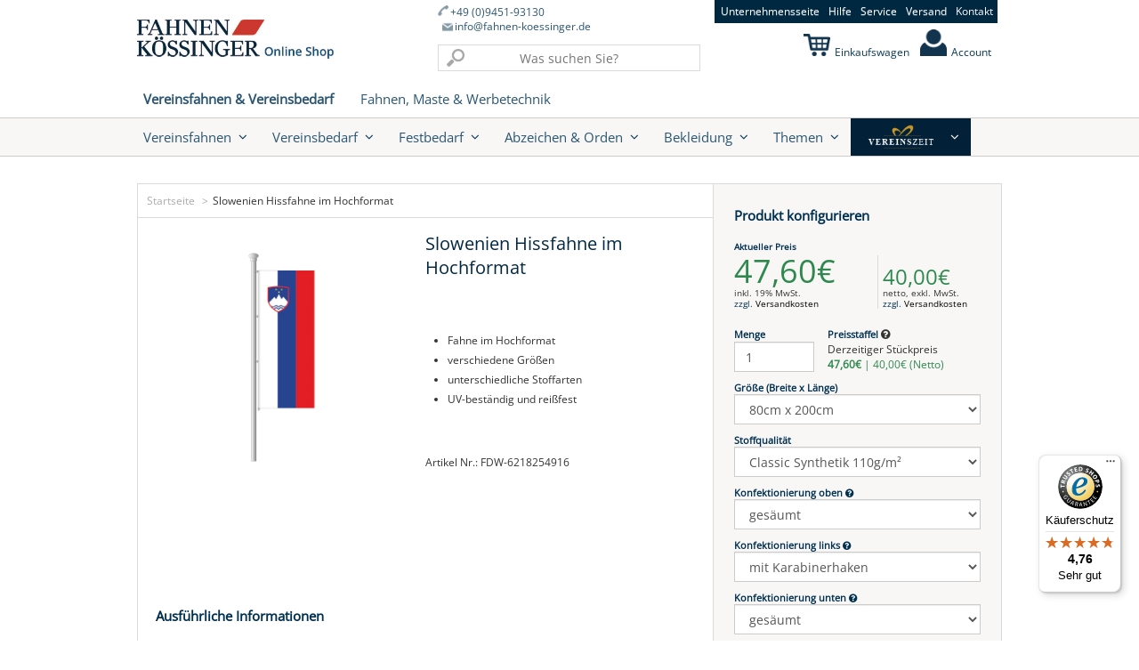

--- FILE ---
content_type: text/html; charset=utf-8
request_url: https://shop.fahnen-koessinger.de/products/slowenien-hissfahne-hochformat
body_size: 36509
content:
<!doctype html>
<html lang="en" class="noIE">
  <head>

    <!-- Basic page needs ================================================== -->
    <meta charset="utf-8">
    <meta name="viewport" content="width=device-width, initial-scale=1, maximum-scale=1">

    
    
    

    <!-- Title and description ================================================== -->
    <title>
      Slowenien weiß-blau-rot bedruckte hochwertige Hissfahne im Hochformat &ndash; Fahnen Koessinger GmbH
    </title>

    
    <meta name="description" content="Slowenien Hissfahne, weiß-blau-rot bedruckte Hissfahnen im Hochformat, slowenische Knatterfahne, Karabinerhaken, guter Durchdruck, hochwertig konfektioniert">
    

    <!-- Helpers ================================================== -->
    
  <meta property="og:type" content="product">
  <meta property="og:title" content="Slowenien Hissfahne im Hochformat">
  
  <meta property="og:image" content="http://shop.fahnen-koessinger.de/cdn/shop/products/Slowenien_Hissfahne_im_Hochformat_grande.jpg?v=1467796450">
  <meta property="og:image:secure_url" content="https://shop.fahnen-koessinger.de/cdn/shop/products/Slowenien_Hissfahne_im_Hochformat_grande.jpg?v=1467796450">
  
  <meta property="og:price:amount" content="15.36">
  <meta property="og:price:currency" content="EUR">


  <meta property="og:description" content="Slowenien Hissfahne, weiß-blau-rot bedruckte Hissfahnen im Hochformat, slowenische Knatterfahne, Karabinerhaken, guter Durchdruck, hochwertig konfektioniert">

  <meta property="og:url" content="https://shop.fahnen-koessinger.de/products/slowenien-hissfahne-hochformat">
  <meta property="og:site_name" content="Fahnen Koessinger GmbH">



<meta name="twitter:card" content="summary">

  <meta name="twitter:title" content="Slowenien Hissfahne im Hochformat">
  <meta name="twitter:description" content="Slowenien Hissfahne im Hochformat Hissfahnen im Hochformat werden ringsum mit einer Doppelsicherheitsnaht gesäumt und erhalten an der linken Längsseite pro Meter einen Kunststoff-Karabinerhaken. Für Fahnenmasten mit Ausleger ist ein zusätzlicher Hohlsaum an der Oberkante erforderlich. Geben Sie uns die Länge des Auslegers für eine exakte Anpassung Ihrer Hissfahne an. Außer in den Standardgrößen fertigt Fahnen Kössinger Ihre Hissfahne auch in jedem gewünschten Sonderformat. Unsere Hissfahnen im Hochformat werden in den dafür heraldisch festgelegten Farben gedruckt. Auch die slowenische Flagge zeigt die panslawistischen Farben weiß, blau und rot in einer waagerecht geteilten Trikolore. Links oben ist das Wappen Sloweniens eingearbeitet. Das Schild zeigt auf blauem Untergrund stilisiert den dreigipfeligen Triglav, darüber drei gelbe Sterne aus dem Grafenwappen der Celje und zwei blaue Wellen, die die Adria symbolisieren. Die drei Motive repräsentieren die historischen Gebiete des Landes, Krain, Untersteiermark und die Küste.">
  <meta name="twitter:image" content="https://shop.fahnen-koessinger.de/cdn/shop/products/Slowenien_Hissfahne_im_Hochformat_medium.jpg?v=1467796450">
  <meta name="twitter:image:width" content="240">
  <meta name="twitter:image:height" content="240">

    <link rel="canonical" href="https://shop.fahnen-koessinger.de/products/slowenien-hissfahne-hochformat">
    <meta name="viewport" content="width=device-width,initial-scale=1">
    <meta name="theme-color" content="#083957">

    
    <link rel="shortcut icon" href="//shop.fahnen-koessinger.de/cdn/shop/t/21/assets/favicon.png?v=55736467002743127651606140608" type="image/png" />
    

    <link rel="dns-prefetch" href="https://cdn.shopify.com">
    <link rel="preload" href="https://cdn.shopify.com/s/files/1/0981/4904/files/open-sans-v34-latin-regular.woff2" as="font" type="font/woff2" crossorigin="anonymous">

    <style>
  @font-face {
  font-family: 'Open Sans';
  font-style: normal;
  font-weight: 400;
  font-display: swap;
  src: local('Open Sans'), local('Open Sans-Regular'),
       url(https://cdn.shopify.com/s/files/1/0981/4904/files/open-sans-v34-latin-regular.woff2) format('woff2'),
       url(https://cdn.shopify.com/s/files/1/0981/4904/files/open-sans-v34-latin-regular.woff) format('woff');
}



         
</style> 


    <link href="//shop.fahnen-koessinger.de/cdn/shop/t/21/assets/apps.css?v=137306933254000929821606140683" rel="stylesheet" type="text/css" media="all" />
    <link href="//shop.fahnen-koessinger.de/cdn/shop/t/21/assets/style.css?v=30815430999575767921672312964" rel="stylesheet" type="text/css" media="all" />

    <link href="//shop.fahnen-koessinger.de/cdn/shop/t/21/assets/nav.scss.css?v=108297143173208382561606140685" rel="stylesheet" type="text/css" media="all" />

    <!-- font awsome -->
    <link rel="stylesheet" href="https://maxcdn.bootstrapcdn.com/font-awesome/4.4.0/css/font-awesome.min.css">

    <link href="//shop.fahnen-koessinger.de/cdn/shop/t/21/assets/latorisoftware-styles.css?v=76574622211323593911708443205" rel="stylesheet" type="text/css" media="all" />

    
    

    
    <!-- Header hook for plugins ================================================== -->
    <script>window.performance && window.performance.mark && window.performance.mark('shopify.content_for_header.start');</script><meta name="facebook-domain-verification" content="k4fuf40a9tj0l8e1so1kz3tyhdddac">
<meta name="google-site-verification" content="c9wa9KU2ESjqlynwDwOTaakDRnIcs9ENLf16s-TI2Gg">
<meta id="shopify-digital-wallet" name="shopify-digital-wallet" content="/9814904/digital_wallets/dialog">
<meta name="shopify-checkout-api-token" content="bbb87f3fa17420610412299ccbe4afe2">
<meta id="in-context-paypal-metadata" data-shop-id="9814904" data-venmo-supported="false" data-environment="production" data-locale="de_DE" data-paypal-v4="true" data-currency="EUR">
<link rel="alternate" type="application/json+oembed" href="https://shop.fahnen-koessinger.de/products/slowenien-hissfahne-hochformat.oembed">
<script async="async" src="/checkouts/internal/preloads.js?locale=de-DE"></script>
<script id="shopify-features" type="application/json">{"accessToken":"bbb87f3fa17420610412299ccbe4afe2","betas":["rich-media-storefront-analytics"],"domain":"shop.fahnen-koessinger.de","predictiveSearch":true,"shopId":9814904,"locale":"de"}</script>
<script>var Shopify = Shopify || {};
Shopify.shop = "fahnen-koessinger.myshopify.com";
Shopify.locale = "de";
Shopify.currency = {"active":"EUR","rate":"1.0"};
Shopify.country = "DE";
Shopify.theme = {"name":"Fahnen Kössinger - Bild als Menüpunkt","id":115941998760,"schema_name":null,"schema_version":null,"theme_store_id":null,"role":"main"};
Shopify.theme.handle = "null";
Shopify.theme.style = {"id":null,"handle":null};
Shopify.cdnHost = "shop.fahnen-koessinger.de/cdn";
Shopify.routes = Shopify.routes || {};
Shopify.routes.root = "/";</script>
<script type="module">!function(o){(o.Shopify=o.Shopify||{}).modules=!0}(window);</script>
<script>!function(o){function n(){var o=[];function n(){o.push(Array.prototype.slice.apply(arguments))}return n.q=o,n}var t=o.Shopify=o.Shopify||{};t.loadFeatures=n(),t.autoloadFeatures=n()}(window);</script>
<script id="shop-js-analytics" type="application/json">{"pageType":"product"}</script>
<script defer="defer" async type="module" src="//shop.fahnen-koessinger.de/cdn/shopifycloud/shop-js/modules/v2/client.init-shop-cart-sync_e98Ab_XN.de.esm.js"></script>
<script defer="defer" async type="module" src="//shop.fahnen-koessinger.de/cdn/shopifycloud/shop-js/modules/v2/chunk.common_Pcw9EP95.esm.js"></script>
<script defer="defer" async type="module" src="//shop.fahnen-koessinger.de/cdn/shopifycloud/shop-js/modules/v2/chunk.modal_CzmY4ZhL.esm.js"></script>
<script type="module">
  await import("//shop.fahnen-koessinger.de/cdn/shopifycloud/shop-js/modules/v2/client.init-shop-cart-sync_e98Ab_XN.de.esm.js");
await import("//shop.fahnen-koessinger.de/cdn/shopifycloud/shop-js/modules/v2/chunk.common_Pcw9EP95.esm.js");
await import("//shop.fahnen-koessinger.de/cdn/shopifycloud/shop-js/modules/v2/chunk.modal_CzmY4ZhL.esm.js");

  window.Shopify.SignInWithShop?.initShopCartSync?.({"fedCMEnabled":true,"windoidEnabled":true});

</script>
<script>(function() {
  var isLoaded = false;
  function asyncLoad() {
    if (isLoaded) return;
    isLoaded = true;
    var urls = ["\/\/searchserverapi.com\/widgets\/shopify\/init.js?a=7H6i6u3j9R\u0026shop=fahnen-koessinger.myshopify.com","https:\/\/uw-egcr.s3.eu-west-2.amazonaws.com\/egcr-badge-fahnen-koessinger.myshopify.com.js?shop=fahnen-koessinger.myshopify.com","https:\/\/cdn.nfcube.com\/instafeed-7410196dd355ed31cf296a1742c530b8.js?shop=fahnen-koessinger.myshopify.com","https:\/\/tseish-app.connect.trustedshops.com\/esc.js?apiBaseUrl=aHR0cHM6Ly90c2Vpc2gtYXBwLmNvbm5lY3QudHJ1c3RlZHNob3BzLmNvbQ==\u0026instanceId=ZmFobmVuLWtvZXNzaW5nZXIubXlzaG9waWZ5LmNvbQ==\u0026shop=fahnen-koessinger.myshopify.com"];
    for (var i = 0; i < urls.length; i++) {
      var s = document.createElement('script');
      s.type = 'text/javascript';
      s.async = true;
      s.src = urls[i];
      var x = document.getElementsByTagName('script')[0];
      x.parentNode.insertBefore(s, x);
    }
  };
  if(window.attachEvent) {
    window.attachEvent('onload', asyncLoad);
  } else {
    window.addEventListener('load', asyncLoad, false);
  }
})();</script>
<script id="__st">var __st={"a":9814904,"offset":3600,"reqid":"1de33d38-ed02-4f00-8a42-a779c4be703a-1769529229","pageurl":"shop.fahnen-koessinger.de\/products\/slowenien-hissfahne-hochformat","u":"fe0717b2d847","p":"product","rtyp":"product","rid":6218254916};</script>
<script>window.ShopifyPaypalV4VisibilityTracking = true;</script>
<script id="captcha-bootstrap">!function(){'use strict';const t='contact',e='account',n='new_comment',o=[[t,t],['blogs',n],['comments',n],[t,'customer']],c=[[e,'customer_login'],[e,'guest_login'],[e,'recover_customer_password'],[e,'create_customer']],r=t=>t.map((([t,e])=>`form[action*='/${t}']:not([data-nocaptcha='true']) input[name='form_type'][value='${e}']`)).join(','),a=t=>()=>t?[...document.querySelectorAll(t)].map((t=>t.form)):[];function s(){const t=[...o],e=r(t);return a(e)}const i='password',u='form_key',d=['recaptcha-v3-token','g-recaptcha-response','h-captcha-response',i],f=()=>{try{return window.sessionStorage}catch{return}},m='__shopify_v',_=t=>t.elements[u];function p(t,e,n=!1){try{const o=window.sessionStorage,c=JSON.parse(o.getItem(e)),{data:r}=function(t){const{data:e,action:n}=t;return t[m]||n?{data:e,action:n}:{data:t,action:n}}(c);for(const[e,n]of Object.entries(r))t.elements[e]&&(t.elements[e].value=n);n&&o.removeItem(e)}catch(o){console.error('form repopulation failed',{error:o})}}const l='form_type',E='cptcha';function T(t){t.dataset[E]=!0}const w=window,h=w.document,L='Shopify',v='ce_forms',y='captcha';let A=!1;((t,e)=>{const n=(g='f06e6c50-85a8-45c8-87d0-21a2b65856fe',I='https://cdn.shopify.com/shopifycloud/storefront-forms-hcaptcha/ce_storefront_forms_captcha_hcaptcha.v1.5.2.iife.js',D={infoText:'Durch hCaptcha geschützt',privacyText:'Datenschutz',termsText:'Allgemeine Geschäftsbedingungen'},(t,e,n)=>{const o=w[L][v],c=o.bindForm;if(c)return c(t,g,e,D).then(n);var r;o.q.push([[t,g,e,D],n]),r=I,A||(h.body.append(Object.assign(h.createElement('script'),{id:'captcha-provider',async:!0,src:r})),A=!0)});var g,I,D;w[L]=w[L]||{},w[L][v]=w[L][v]||{},w[L][v].q=[],w[L][y]=w[L][y]||{},w[L][y].protect=function(t,e){n(t,void 0,e),T(t)},Object.freeze(w[L][y]),function(t,e,n,w,h,L){const[v,y,A,g]=function(t,e,n){const i=e?o:[],u=t?c:[],d=[...i,...u],f=r(d),m=r(i),_=r(d.filter((([t,e])=>n.includes(e))));return[a(f),a(m),a(_),s()]}(w,h,L),I=t=>{const e=t.target;return e instanceof HTMLFormElement?e:e&&e.form},D=t=>v().includes(t);t.addEventListener('submit',(t=>{const e=I(t);if(!e)return;const n=D(e)&&!e.dataset.hcaptchaBound&&!e.dataset.recaptchaBound,o=_(e),c=g().includes(e)&&(!o||!o.value);(n||c)&&t.preventDefault(),c&&!n&&(function(t){try{if(!f())return;!function(t){const e=f();if(!e)return;const n=_(t);if(!n)return;const o=n.value;o&&e.removeItem(o)}(t);const e=Array.from(Array(32),(()=>Math.random().toString(36)[2])).join('');!function(t,e){_(t)||t.append(Object.assign(document.createElement('input'),{type:'hidden',name:u})),t.elements[u].value=e}(t,e),function(t,e){const n=f();if(!n)return;const o=[...t.querySelectorAll(`input[type='${i}']`)].map((({name:t})=>t)),c=[...d,...o],r={};for(const[a,s]of new FormData(t).entries())c.includes(a)||(r[a]=s);n.setItem(e,JSON.stringify({[m]:1,action:t.action,data:r}))}(t,e)}catch(e){console.error('failed to persist form',e)}}(e),e.submit())}));const S=(t,e)=>{t&&!t.dataset[E]&&(n(t,e.some((e=>e===t))),T(t))};for(const o of['focusin','change'])t.addEventListener(o,(t=>{const e=I(t);D(e)&&S(e,y())}));const B=e.get('form_key'),M=e.get(l),P=B&&M;t.addEventListener('DOMContentLoaded',(()=>{const t=y();if(P)for(const e of t)e.elements[l].value===M&&p(e,B);[...new Set([...A(),...v().filter((t=>'true'===t.dataset.shopifyCaptcha))])].forEach((e=>S(e,t)))}))}(h,new URLSearchParams(w.location.search),n,t,e,['guest_login'])})(!0,!0)}();</script>
<script integrity="sha256-4kQ18oKyAcykRKYeNunJcIwy7WH5gtpwJnB7kiuLZ1E=" data-source-attribution="shopify.loadfeatures" defer="defer" src="//shop.fahnen-koessinger.de/cdn/shopifycloud/storefront/assets/storefront/load_feature-a0a9edcb.js" crossorigin="anonymous"></script>
<script data-source-attribution="shopify.dynamic_checkout.dynamic.init">var Shopify=Shopify||{};Shopify.PaymentButton=Shopify.PaymentButton||{isStorefrontPortableWallets:!0,init:function(){window.Shopify.PaymentButton.init=function(){};var t=document.createElement("script");t.src="https://shop.fahnen-koessinger.de/cdn/shopifycloud/portable-wallets/latest/portable-wallets.de.js",t.type="module",document.head.appendChild(t)}};
</script>
<script data-source-attribution="shopify.dynamic_checkout.buyer_consent">
  function portableWalletsHideBuyerConsent(e){var t=document.getElementById("shopify-buyer-consent"),n=document.getElementById("shopify-subscription-policy-button");t&&n&&(t.classList.add("hidden"),t.setAttribute("aria-hidden","true"),n.removeEventListener("click",e))}function portableWalletsShowBuyerConsent(e){var t=document.getElementById("shopify-buyer-consent"),n=document.getElementById("shopify-subscription-policy-button");t&&n&&(t.classList.remove("hidden"),t.removeAttribute("aria-hidden"),n.addEventListener("click",e))}window.Shopify?.PaymentButton&&(window.Shopify.PaymentButton.hideBuyerConsent=portableWalletsHideBuyerConsent,window.Shopify.PaymentButton.showBuyerConsent=portableWalletsShowBuyerConsent);
</script>
<script data-source-attribution="shopify.dynamic_checkout.cart.bootstrap">document.addEventListener("DOMContentLoaded",(function(){function t(){return document.querySelector("shopify-accelerated-checkout-cart, shopify-accelerated-checkout")}if(t())Shopify.PaymentButton.init();else{new MutationObserver((function(e,n){t()&&(Shopify.PaymentButton.init(),n.disconnect())})).observe(document.body,{childList:!0,subtree:!0})}}));
</script>
<script id='scb4127' type='text/javascript' async='' src='https://shop.fahnen-koessinger.de/cdn/shopifycloud/privacy-banner/storefront-banner.js'></script><link id="shopify-accelerated-checkout-styles" rel="stylesheet" media="screen" href="https://shop.fahnen-koessinger.de/cdn/shopifycloud/portable-wallets/latest/accelerated-checkout-backwards-compat.css" crossorigin="anonymous">
<style id="shopify-accelerated-checkout-cart">
        #shopify-buyer-consent {
  margin-top: 1em;
  display: inline-block;
  width: 100%;
}

#shopify-buyer-consent.hidden {
  display: none;
}

#shopify-subscription-policy-button {
  background: none;
  border: none;
  padding: 0;
  text-decoration: underline;
  font-size: inherit;
  cursor: pointer;
}

#shopify-subscription-policy-button::before {
  box-shadow: none;
}

      </style>

<script>window.performance && window.performance.mark && window.performance.mark('shopify.content_for_header.end');</script>

<script>window.BOLD = window.BOLD || {};
    window.BOLD.common = window.BOLD.common || {};
    window.BOLD.common.Shopify = window.BOLD.common.Shopify || {};
    window.BOLD.common.Shopify.shop = {
      domain: 'shop.fahnen-koessinger.de',
      permanent_domain: 'fahnen-koessinger.myshopify.com',
      url: 'https://shop.fahnen-koessinger.de',
      secure_url: 'https://shop.fahnen-koessinger.de',
      money_format: "{{amount}}\u0026euro;",
      currency: "EUR"
    };
    window.BOLD.common.Shopify.customer = {
      id: null,
      tags: null,
    };
    window.BOLD.common.Shopify.cart = {"note":null,"attributes":{},"original_total_price":0,"total_price":0,"total_discount":0,"total_weight":0.0,"item_count":0,"items":[],"requires_shipping":false,"currency":"EUR","items_subtotal_price":0,"cart_level_discount_applications":[],"checkout_charge_amount":0};
    window.BOLD.common.template = 'product';window.BOLD.common.Shopify.formatMoney = function(money, format) {
        function n(t, e) {
            return "undefined" == typeof t ? e : t
        }
        function r(t, e, r, i) {
            if (e = n(e, 2),
                r = n(r, ","),
                i = n(i, "."),
            isNaN(t) || null == t)
                return 0;
            t = (t / 100).toFixed(e);
            var o = t.split(".")
                , a = o[0].replace(/(\d)(?=(\d\d\d)+(?!\d))/g, "$1" + r)
                , s = o[1] ? i + o[1] : "";
            return a + s
        }
        "string" == typeof money && (money = money.replace(".", ""));
        var i = ""
            , o = /\{\{\s*(\w+)\s*\}\}/
            , a = format || window.BOLD.common.Shopify.shop.money_format || window.Shopify.money_format || "$ {{ amount }}";
        switch (a.match(o)[1]) {
            case "amount":
                i = r(money, 2, ",", ".");
                break;
            case "amount_no_decimals":
                i = r(money, 0, ",", ".");
                break;
            case "amount_with_comma_separator":
                i = r(money, 2, ".", ",");
                break;
            case "amount_no_decimals_with_comma_separator":
                i = r(money, 0, ".", ",");
                break;
            case "amount_with_space_separator":
                i = r(money, 2, " ", ",");
                break;
            case "amount_no_decimals_with_space_separator":
                i = r(money, 0, " ", ",");
                break;
            case "amount_with_apostrophe_separator":
                i = r(money, 2, "'", ".");
                break;
        }
        return a.replace(o, i);
    };
    window.BOLD.common.Shopify.saveProduct = function (handle, product) {
      if (typeof handle === 'string' && typeof window.BOLD.common.Shopify.products[handle] === 'undefined') {
        if (typeof product === 'number') {
          window.BOLD.common.Shopify.handles[product] = handle;
          product = { id: product };
        }
        window.BOLD.common.Shopify.products[handle] = product;
      }
    };
    window.BOLD.common.Shopify.saveVariant = function (variant_id, variant) {
      if (typeof variant_id === 'number' && typeof window.BOLD.common.Shopify.variants[variant_id] === 'undefined') {
        window.BOLD.common.Shopify.variants[variant_id] = variant;
      }
    };window.BOLD.common.Shopify.products = window.BOLD.common.Shopify.products || {};
    window.BOLD.common.Shopify.variants = window.BOLD.common.Shopify.variants || {};
    window.BOLD.common.Shopify.handles = window.BOLD.common.Shopify.handles || {};window.BOLD.common.Shopify.handle = "slowenien-hissfahne-hochformat"
window.BOLD.common.Shopify.saveProduct("slowenien-hissfahne-hochformat", 6218254916);window.BOLD.common.Shopify.saveVariant(21278432580, { product_id: 6218254916, product_handle: "slowenien-hissfahne-hochformat", price: 1536, group_id: '', csp_metafield: {}});window.BOLD.apps_installed = {"Product Upsell":3} || {};window.BOLD.common.Shopify.metafields = window.BOLD.common.Shopify.metafields || {};window.BOLD.common.Shopify.metafields["bold_rp"] = {};window.BOLD.common.Shopify.metafields["bold_csp_defaults"] = {};window.BOLD.common.cacheParams = window.BOLD.common.cacheParams || {};
</script><link href="//shop.fahnen-koessinger.de/cdn/shop/t/21/assets/bold-upsell.css?v=51915886505602322711606140603" rel="stylesheet" type="text/css" media="all" />
<link href="//shop.fahnen-koessinger.de/cdn/shop/t/21/assets/bold-upsell-custom.css?v=150135899998303055901606140602" rel="stylesheet" type="text/css" media="all" /><!--[if lt IE 9]>
<script src="//html5shiv.googlecode.com/svn/trunk/html5.js" type="text/javascript"></script>
<![endif]-->

    

    <script src="//shop.fahnen-koessinger.de/cdn/shop/t/21/assets/jquery.js?v=160595163976688481111606140628" type="text/javascript"></script>
    
    <script src="//shop.fahnen-koessinger.de/cdn/shopifycloud/storefront/assets/themes_support/option_selection-b017cd28.js" type="text/javascript"></script>
    


    <!-- Theme Global App JS ================================================== -->
    <script>
      var app = app || {
        data:{
          template:"product"
        }
        }
    </script>
  <!-- BEGIN app block: shopify://apps/instafeed/blocks/head-block/c447db20-095d-4a10-9725-b5977662c9d5 --><link rel="preconnect" href="https://cdn.nfcube.com/">
<link rel="preconnect" href="https://scontent.cdninstagram.com/">


  <script>
    document.addEventListener('DOMContentLoaded', function () {
      let instafeedScript = document.createElement('script');

      
        instafeedScript.src = 'https://cdn.nfcube.com/instafeed-7410196dd355ed31cf296a1742c530b8.js';
      

      document.body.appendChild(instafeedScript);
    });
  </script>





<!-- END app block --><!-- BEGIN app block: shopify://apps/mulwi-feeds/blocks/app-embed/d03db6a1-24ff-47d2-9ea7-1b57d66b3851 --><!-- END app block --><!-- BEGIN app block: shopify://apps/latori-tax-exempt-manager/blocks/tem-scripts/16d665bf-186e-4176-a0dd-bea0b27a8252 -->
<link href="//cdn.shopify.com/extensions/019b6a99-1b88-72e6-8b88-42b07b53f585/tax-exempt-manager-18/assets/latori-tem2-style.css" rel="stylesheet" type="text/css" media="all" />
<script id="latori-tem2-data" type="application/json">
  {
    "shop": {
      "domain": "fahnen-koessinger.myshopify.com",
      "wrongSyntax": "Die Umsatzsteuer-Identifikationsnummer hat nicht das richtige Format.",
      "invalid": "Die Umsatzsteuer-Identifikationsnummer ist ungültig.",
      "valid": "Die Umsatzsteuer-Identifikationsnummer ist gültig.",
      "viesDown": "Der VIES-Dienst ist derzeit nicht verfügbar.",
      "serverDown": "Der Server ist derzeit nicht verfügbar.",
      "vatDeletedMessage": "Die Umsatzsteuer-Identifikationsnummer wurde gelöscht.",
      "vatSaveMessage": "Die Umsatzsteuer-Identifikationsnummer wurde gespeichert.",
      "placeholderMessage": "Geben Sie Ihre Umsatzsteuer-Identifikationsnummer ein..."
    },
    "customer": {
      "id": ""
    },
    "app": {
      "url": "https://tax-exempt-manager-2.herokuapp.com"
    },
    "vat_id_required": "false"
  }
</script>
<!-- END app block --><!-- BEGIN app block: shopify://apps/adcell-tracking-remarketing/blocks/theme_extension/578397e0-3e42-4c27-add7-dfc15023b09b --><script id="trad-js" type="text/javascript" src="https://t.adcell.com/js/trad.js?s=shopify&v=1.2.0&pid=10922" async="async"></script>
<script>
    var script = document.querySelector("#trad-js");
    script.addEventListener('load', function() {
        Adcell.Tracking.track();
    });
</script><script type="text/javascript" src="https://t.adcell.com/js/vcad.js?s=shopify&v=1.2.0&programId=10922" async="async"></script><script type="text/javascript" src="https://t.adcell.com/js/inlineretarget.js?s=shopify&v=1.2.0&method=product&pid=10922&productId=FDW-6218254916&productName=Slowenien Hissfahne im Hochformat&categoryId=82706180&productSeparator=;" async="async"></script>

<!-- END app block --><script src="https://cdn.shopify.com/extensions/627204d7-3b4c-4368-bdb6-eb2e3653655e/mulwi-feeds-10/assets/feed-script.js" type="text/javascript" defer="defer"></script>
<script src="https://cdn.shopify.com/extensions/019b6a99-1b88-72e6-8b88-42b07b53f585/tax-exempt-manager-18/assets/latori-tem2.js" type="text/javascript" defer="defer"></script>
<link href="https://cdn.shopify.com/extensions/019b6a99-1b88-72e6-8b88-42b07b53f585/tax-exempt-manager-18/assets/latori-tem2-style.css" rel="stylesheet" type="text/css" media="all">
<link href="https://monorail-edge.shopifysvc.com" rel="dns-prefetch">
<script>(function(){if ("sendBeacon" in navigator && "performance" in window) {try {var session_token_from_headers = performance.getEntriesByType('navigation')[0].serverTiming.find(x => x.name == '_s').description;} catch {var session_token_from_headers = undefined;}var session_cookie_matches = document.cookie.match(/_shopify_s=([^;]*)/);var session_token_from_cookie = session_cookie_matches && session_cookie_matches.length === 2 ? session_cookie_matches[1] : "";var session_token = session_token_from_headers || session_token_from_cookie || "";function handle_abandonment_event(e) {var entries = performance.getEntries().filter(function(entry) {return /monorail-edge.shopifysvc.com/.test(entry.name);});if (!window.abandonment_tracked && entries.length === 0) {window.abandonment_tracked = true;var currentMs = Date.now();var navigation_start = performance.timing.navigationStart;var payload = {shop_id: 9814904,url: window.location.href,navigation_start,duration: currentMs - navigation_start,session_token,page_type: "product"};window.navigator.sendBeacon("https://monorail-edge.shopifysvc.com/v1/produce", JSON.stringify({schema_id: "online_store_buyer_site_abandonment/1.1",payload: payload,metadata: {event_created_at_ms: currentMs,event_sent_at_ms: currentMs}}));}}window.addEventListener('pagehide', handle_abandonment_event);}}());</script>
<script id="web-pixels-manager-setup">(function e(e,d,r,n,o){if(void 0===o&&(o={}),!Boolean(null===(a=null===(i=window.Shopify)||void 0===i?void 0:i.analytics)||void 0===a?void 0:a.replayQueue)){var i,a;window.Shopify=window.Shopify||{};var t=window.Shopify;t.analytics=t.analytics||{};var s=t.analytics;s.replayQueue=[],s.publish=function(e,d,r){return s.replayQueue.push([e,d,r]),!0};try{self.performance.mark("wpm:start")}catch(e){}var l=function(){var e={modern:/Edge?\/(1{2}[4-9]|1[2-9]\d|[2-9]\d{2}|\d{4,})\.\d+(\.\d+|)|Firefox\/(1{2}[4-9]|1[2-9]\d|[2-9]\d{2}|\d{4,})\.\d+(\.\d+|)|Chrom(ium|e)\/(9{2}|\d{3,})\.\d+(\.\d+|)|(Maci|X1{2}).+ Version\/(15\.\d+|(1[6-9]|[2-9]\d|\d{3,})\.\d+)([,.]\d+|)( \(\w+\)|)( Mobile\/\w+|) Safari\/|Chrome.+OPR\/(9{2}|\d{3,})\.\d+\.\d+|(CPU[ +]OS|iPhone[ +]OS|CPU[ +]iPhone|CPU IPhone OS|CPU iPad OS)[ +]+(15[._]\d+|(1[6-9]|[2-9]\d|\d{3,})[._]\d+)([._]\d+|)|Android:?[ /-](13[3-9]|1[4-9]\d|[2-9]\d{2}|\d{4,})(\.\d+|)(\.\d+|)|Android.+Firefox\/(13[5-9]|1[4-9]\d|[2-9]\d{2}|\d{4,})\.\d+(\.\d+|)|Android.+Chrom(ium|e)\/(13[3-9]|1[4-9]\d|[2-9]\d{2}|\d{4,})\.\d+(\.\d+|)|SamsungBrowser\/([2-9]\d|\d{3,})\.\d+/,legacy:/Edge?\/(1[6-9]|[2-9]\d|\d{3,})\.\d+(\.\d+|)|Firefox\/(5[4-9]|[6-9]\d|\d{3,})\.\d+(\.\d+|)|Chrom(ium|e)\/(5[1-9]|[6-9]\d|\d{3,})\.\d+(\.\d+|)([\d.]+$|.*Safari\/(?![\d.]+ Edge\/[\d.]+$))|(Maci|X1{2}).+ Version\/(10\.\d+|(1[1-9]|[2-9]\d|\d{3,})\.\d+)([,.]\d+|)( \(\w+\)|)( Mobile\/\w+|) Safari\/|Chrome.+OPR\/(3[89]|[4-9]\d|\d{3,})\.\d+\.\d+|(CPU[ +]OS|iPhone[ +]OS|CPU[ +]iPhone|CPU IPhone OS|CPU iPad OS)[ +]+(10[._]\d+|(1[1-9]|[2-9]\d|\d{3,})[._]\d+)([._]\d+|)|Android:?[ /-](13[3-9]|1[4-9]\d|[2-9]\d{2}|\d{4,})(\.\d+|)(\.\d+|)|Mobile Safari.+OPR\/([89]\d|\d{3,})\.\d+\.\d+|Android.+Firefox\/(13[5-9]|1[4-9]\d|[2-9]\d{2}|\d{4,})\.\d+(\.\d+|)|Android.+Chrom(ium|e)\/(13[3-9]|1[4-9]\d|[2-9]\d{2}|\d{4,})\.\d+(\.\d+|)|Android.+(UC? ?Browser|UCWEB|U3)[ /]?(15\.([5-9]|\d{2,})|(1[6-9]|[2-9]\d|\d{3,})\.\d+)\.\d+|SamsungBrowser\/(5\.\d+|([6-9]|\d{2,})\.\d+)|Android.+MQ{2}Browser\/(14(\.(9|\d{2,})|)|(1[5-9]|[2-9]\d|\d{3,})(\.\d+|))(\.\d+|)|K[Aa][Ii]OS\/(3\.\d+|([4-9]|\d{2,})\.\d+)(\.\d+|)/},d=e.modern,r=e.legacy,n=navigator.userAgent;return n.match(d)?"modern":n.match(r)?"legacy":"unknown"}(),u="modern"===l?"modern":"legacy",c=(null!=n?n:{modern:"",legacy:""})[u],f=function(e){return[e.baseUrl,"/wpm","/b",e.hashVersion,"modern"===e.buildTarget?"m":"l",".js"].join("")}({baseUrl:d,hashVersion:r,buildTarget:u}),m=function(e){var d=e.version,r=e.bundleTarget,n=e.surface,o=e.pageUrl,i=e.monorailEndpoint;return{emit:function(e){var a=e.status,t=e.errorMsg,s=(new Date).getTime(),l=JSON.stringify({metadata:{event_sent_at_ms:s},events:[{schema_id:"web_pixels_manager_load/3.1",payload:{version:d,bundle_target:r,page_url:o,status:a,surface:n,error_msg:t},metadata:{event_created_at_ms:s}}]});if(!i)return console&&console.warn&&console.warn("[Web Pixels Manager] No Monorail endpoint provided, skipping logging."),!1;try{return self.navigator.sendBeacon.bind(self.navigator)(i,l)}catch(e){}var u=new XMLHttpRequest;try{return u.open("POST",i,!0),u.setRequestHeader("Content-Type","text/plain"),u.send(l),!0}catch(e){return console&&console.warn&&console.warn("[Web Pixels Manager] Got an unhandled error while logging to Monorail."),!1}}}}({version:r,bundleTarget:l,surface:e.surface,pageUrl:self.location.href,monorailEndpoint:e.monorailEndpoint});try{o.browserTarget=l,function(e){var d=e.src,r=e.async,n=void 0===r||r,o=e.onload,i=e.onerror,a=e.sri,t=e.scriptDataAttributes,s=void 0===t?{}:t,l=document.createElement("script"),u=document.querySelector("head"),c=document.querySelector("body");if(l.async=n,l.src=d,a&&(l.integrity=a,l.crossOrigin="anonymous"),s)for(var f in s)if(Object.prototype.hasOwnProperty.call(s,f))try{l.dataset[f]=s[f]}catch(e){}if(o&&l.addEventListener("load",o),i&&l.addEventListener("error",i),u)u.appendChild(l);else{if(!c)throw new Error("Did not find a head or body element to append the script");c.appendChild(l)}}({src:f,async:!0,onload:function(){if(!function(){var e,d;return Boolean(null===(d=null===(e=window.Shopify)||void 0===e?void 0:e.analytics)||void 0===d?void 0:d.initialized)}()){var d=window.webPixelsManager.init(e)||void 0;if(d){var r=window.Shopify.analytics;r.replayQueue.forEach((function(e){var r=e[0],n=e[1],o=e[2];d.publishCustomEvent(r,n,o)})),r.replayQueue=[],r.publish=d.publishCustomEvent,r.visitor=d.visitor,r.initialized=!0}}},onerror:function(){return m.emit({status:"failed",errorMsg:"".concat(f," has failed to load")})},sri:function(e){var d=/^sha384-[A-Za-z0-9+/=]+$/;return"string"==typeof e&&d.test(e)}(c)?c:"",scriptDataAttributes:o}),m.emit({status:"loading"})}catch(e){m.emit({status:"failed",errorMsg:(null==e?void 0:e.message)||"Unknown error"})}}})({shopId: 9814904,storefrontBaseUrl: "https://shop.fahnen-koessinger.de",extensionsBaseUrl: "https://extensions.shopifycdn.com/cdn/shopifycloud/web-pixels-manager",monorailEndpoint: "https://monorail-edge.shopifysvc.com/unstable/produce_batch",surface: "storefront-renderer",enabledBetaFlags: ["2dca8a86"],webPixelsConfigList: [{"id":"1784119560","configuration":"{\"config\":\"{\\\"google_tag_ids\\\":[\\\"G-ERQ9H2ZK72\\\",\\\"AW-1023385909\\\",\\\"GT-PLW9CS7X\\\",\\\"GT-55VC2V2\\\"],\\\"target_country\\\":\\\"DE\\\",\\\"gtag_events\\\":[{\\\"type\\\":\\\"search\\\",\\\"action_label\\\":[\\\"G-ERQ9H2ZK72\\\",\\\"AW-1023385909\\\/DlrNCNfdk8oaELXC_ucD\\\",\\\"MC-41E1P48694\\\"]},{\\\"type\\\":\\\"begin_checkout\\\",\\\"action_label\\\":[\\\"G-ERQ9H2ZK72\\\",\\\"AW-1023385909\\\/LpAvCPvXk8oaELXC_ucD\\\",\\\"MC-41E1P48694\\\"]},{\\\"type\\\":\\\"view_item\\\",\\\"action_label\\\":[\\\"G-ERQ9H2ZK72\\\",\\\"AW-1023385909\\\/pQbFCNTdk8oaELXC_ucD\\\",\\\"MC-RRM3YR2W0N\\\",\\\"MC-41E1P48694\\\"]},{\\\"type\\\":\\\"purchase\\\",\\\"action_label\\\":[\\\"G-ERQ9H2ZK72\\\",\\\"AW-1023385909\\\/c1wMCPjXk8oaELXC_ucD\\\",\\\"MC-RRM3YR2W0N\\\",\\\"MC-41E1P48694\\\"]},{\\\"type\\\":\\\"page_view\\\",\\\"action_label\\\":[\\\"G-ERQ9H2ZK72\\\",\\\"AW-1023385909\\\/-65YCIHYk8oaELXC_ucD\\\",\\\"MC-RRM3YR2W0N\\\",\\\"MC-41E1P48694\\\"]},{\\\"type\\\":\\\"add_payment_info\\\",\\\"action_label\\\":[\\\"G-ERQ9H2ZK72\\\",\\\"AW-1023385909\\\/W8eGCNrdk8oaELXC_ucD\\\",\\\"MC-41E1P48694\\\"]},{\\\"type\\\":\\\"add_to_cart\\\",\\\"action_label\\\":[\\\"G-ERQ9H2ZK72\\\",\\\"AW-1023385909\\\/h1faCP7Xk8oaELXC_ucD\\\",\\\"MC-41E1P48694\\\"]}],\\\"enable_monitoring_mode\\\":false}\"}","eventPayloadVersion":"v1","runtimeContext":"OPEN","scriptVersion":"b2a88bafab3e21179ed38636efcd8a93","type":"APP","apiClientId":1780363,"privacyPurposes":[],"dataSharingAdjustments":{"protectedCustomerApprovalScopes":["read_customer_address","read_customer_email","read_customer_name","read_customer_personal_data","read_customer_phone"]}},{"id":"348913928","configuration":"{\"pixel_id\":\"245978899185259\",\"pixel_type\":\"facebook_pixel\",\"metaapp_system_user_token\":\"-\"}","eventPayloadVersion":"v1","runtimeContext":"OPEN","scriptVersion":"ca16bc87fe92b6042fbaa3acc2fbdaa6","type":"APP","apiClientId":2329312,"privacyPurposes":["ANALYTICS","MARKETING","SALE_OF_DATA"],"dataSharingAdjustments":{"protectedCustomerApprovalScopes":["read_customer_address","read_customer_email","read_customer_name","read_customer_personal_data","read_customer_phone"]}},{"id":"148668680","configuration":"{\"accountID\":\"990\",\"programID\":\"10922\"}","eventPayloadVersion":"v1","runtimeContext":"STRICT","scriptVersion":"589bf5e09efd33cbe96bb10dfd037315","type":"APP","apiClientId":2982569,"privacyPurposes":["ANALYTICS","MARKETING","SALE_OF_DATA"],"dataSharingAdjustments":{"protectedCustomerApprovalScopes":["read_customer_personal_data"]}},{"id":"138379528","configuration":"{\"apiKey\":\"7H6i6u3j9R\", \"host\":\"searchserverapi.com\"}","eventPayloadVersion":"v1","runtimeContext":"STRICT","scriptVersion":"5559ea45e47b67d15b30b79e7c6719da","type":"APP","apiClientId":578825,"privacyPurposes":["ANALYTICS"],"dataSharingAdjustments":{"protectedCustomerApprovalScopes":["read_customer_personal_data"]}},{"id":"302809352","eventPayloadVersion":"1","runtimeContext":"LAX","scriptVersion":"1","type":"CUSTOM","privacyPurposes":["MARKETING","SALE_OF_DATA"],"name":"Adcell Tracking"},{"id":"shopify-app-pixel","configuration":"{}","eventPayloadVersion":"v1","runtimeContext":"STRICT","scriptVersion":"0450","apiClientId":"shopify-pixel","type":"APP","privacyPurposes":["ANALYTICS","MARKETING"]},{"id":"shopify-custom-pixel","eventPayloadVersion":"v1","runtimeContext":"LAX","scriptVersion":"0450","apiClientId":"shopify-pixel","type":"CUSTOM","privacyPurposes":["ANALYTICS","MARKETING"]}],isMerchantRequest: false,initData: {"shop":{"name":"Fahnen Koessinger GmbH","paymentSettings":{"currencyCode":"EUR"},"myshopifyDomain":"fahnen-koessinger.myshopify.com","countryCode":"DE","storefrontUrl":"https:\/\/shop.fahnen-koessinger.de"},"customer":null,"cart":null,"checkout":null,"productVariants":[{"price":{"amount":15.36,"currencyCode":"EUR"},"product":{"title":"Slowenien Hissfahne im Hochformat","vendor":"Fahnen Koessinger","id":"6218254916","untranslatedTitle":"Slowenien Hissfahne im Hochformat","url":"\/products\/slowenien-hissfahne-hochformat","type":""},"id":"21278432580","image":{"src":"\/\/shop.fahnen-koessinger.de\/cdn\/shop\/products\/Slowenien_Hissfahne_im_Hochformat.jpg?v=1467796450"},"sku":"FDW-6218254916","title":"Default Title","untranslatedTitle":"Default Title"}],"purchasingCompany":null},},"https://shop.fahnen-koessinger.de/cdn","fcfee988w5aeb613cpc8e4bc33m6693e112",{"modern":"","legacy":""},{"shopId":"9814904","storefrontBaseUrl":"https:\/\/shop.fahnen-koessinger.de","extensionBaseUrl":"https:\/\/extensions.shopifycdn.com\/cdn\/shopifycloud\/web-pixels-manager","surface":"storefront-renderer","enabledBetaFlags":"[\"2dca8a86\"]","isMerchantRequest":"false","hashVersion":"fcfee988w5aeb613cpc8e4bc33m6693e112","publish":"custom","events":"[[\"page_viewed\",{}],[\"product_viewed\",{\"productVariant\":{\"price\":{\"amount\":15.36,\"currencyCode\":\"EUR\"},\"product\":{\"title\":\"Slowenien Hissfahne im Hochformat\",\"vendor\":\"Fahnen Koessinger\",\"id\":\"6218254916\",\"untranslatedTitle\":\"Slowenien Hissfahne im Hochformat\",\"url\":\"\/products\/slowenien-hissfahne-hochformat\",\"type\":\"\"},\"id\":\"21278432580\",\"image\":{\"src\":\"\/\/shop.fahnen-koessinger.de\/cdn\/shop\/products\/Slowenien_Hissfahne_im_Hochformat.jpg?v=1467796450\"},\"sku\":\"FDW-6218254916\",\"title\":\"Default Title\",\"untranslatedTitle\":\"Default Title\"}}]]"});</script><script>
  window.ShopifyAnalytics = window.ShopifyAnalytics || {};
  window.ShopifyAnalytics.meta = window.ShopifyAnalytics.meta || {};
  window.ShopifyAnalytics.meta.currency = 'EUR';
  var meta = {"product":{"id":6218254916,"gid":"gid:\/\/shopify\/Product\/6218254916","vendor":"Fahnen Koessinger","type":"","handle":"slowenien-hissfahne-hochformat","variants":[{"id":21278432580,"price":1536,"name":"Slowenien Hissfahne im Hochformat","public_title":null,"sku":"FDW-6218254916"}],"remote":false},"page":{"pageType":"product","resourceType":"product","resourceId":6218254916,"requestId":"1de33d38-ed02-4f00-8a42-a779c4be703a-1769529229"}};
  for (var attr in meta) {
    window.ShopifyAnalytics.meta[attr] = meta[attr];
  }
</script>
<script class="analytics">
  (function () {
    var customDocumentWrite = function(content) {
      var jquery = null;

      if (window.jQuery) {
        jquery = window.jQuery;
      } else if (window.Checkout && window.Checkout.$) {
        jquery = window.Checkout.$;
      }

      if (jquery) {
        jquery('body').append(content);
      }
    };

    var hasLoggedConversion = function(token) {
      if (token) {
        return document.cookie.indexOf('loggedConversion=' + token) !== -1;
      }
      return false;
    }

    var setCookieIfConversion = function(token) {
      if (token) {
        var twoMonthsFromNow = new Date(Date.now());
        twoMonthsFromNow.setMonth(twoMonthsFromNow.getMonth() + 2);

        document.cookie = 'loggedConversion=' + token + '; expires=' + twoMonthsFromNow;
      }
    }

    var trekkie = window.ShopifyAnalytics.lib = window.trekkie = window.trekkie || [];
    if (trekkie.integrations) {
      return;
    }
    trekkie.methods = [
      'identify',
      'page',
      'ready',
      'track',
      'trackForm',
      'trackLink'
    ];
    trekkie.factory = function(method) {
      return function() {
        var args = Array.prototype.slice.call(arguments);
        args.unshift(method);
        trekkie.push(args);
        return trekkie;
      };
    };
    for (var i = 0; i < trekkie.methods.length; i++) {
      var key = trekkie.methods[i];
      trekkie[key] = trekkie.factory(key);
    }
    trekkie.load = function(config) {
      trekkie.config = config || {};
      trekkie.config.initialDocumentCookie = document.cookie;
      var first = document.getElementsByTagName('script')[0];
      var script = document.createElement('script');
      script.type = 'text/javascript';
      script.onerror = function(e) {
        var scriptFallback = document.createElement('script');
        scriptFallback.type = 'text/javascript';
        scriptFallback.onerror = function(error) {
                var Monorail = {
      produce: function produce(monorailDomain, schemaId, payload) {
        var currentMs = new Date().getTime();
        var event = {
          schema_id: schemaId,
          payload: payload,
          metadata: {
            event_created_at_ms: currentMs,
            event_sent_at_ms: currentMs
          }
        };
        return Monorail.sendRequest("https://" + monorailDomain + "/v1/produce", JSON.stringify(event));
      },
      sendRequest: function sendRequest(endpointUrl, payload) {
        // Try the sendBeacon API
        if (window && window.navigator && typeof window.navigator.sendBeacon === 'function' && typeof window.Blob === 'function' && !Monorail.isIos12()) {
          var blobData = new window.Blob([payload], {
            type: 'text/plain'
          });

          if (window.navigator.sendBeacon(endpointUrl, blobData)) {
            return true;
          } // sendBeacon was not successful

        } // XHR beacon

        var xhr = new XMLHttpRequest();

        try {
          xhr.open('POST', endpointUrl);
          xhr.setRequestHeader('Content-Type', 'text/plain');
          xhr.send(payload);
        } catch (e) {
          console.log(e);
        }

        return false;
      },
      isIos12: function isIos12() {
        return window.navigator.userAgent.lastIndexOf('iPhone; CPU iPhone OS 12_') !== -1 || window.navigator.userAgent.lastIndexOf('iPad; CPU OS 12_') !== -1;
      }
    };
    Monorail.produce('monorail-edge.shopifysvc.com',
      'trekkie_storefront_load_errors/1.1',
      {shop_id: 9814904,
      theme_id: 115941998760,
      app_name: "storefront",
      context_url: window.location.href,
      source_url: "//shop.fahnen-koessinger.de/cdn/s/trekkie.storefront.a804e9514e4efded663580eddd6991fcc12b5451.min.js"});

        };
        scriptFallback.async = true;
        scriptFallback.src = '//shop.fahnen-koessinger.de/cdn/s/trekkie.storefront.a804e9514e4efded663580eddd6991fcc12b5451.min.js';
        first.parentNode.insertBefore(scriptFallback, first);
      };
      script.async = true;
      script.src = '//shop.fahnen-koessinger.de/cdn/s/trekkie.storefront.a804e9514e4efded663580eddd6991fcc12b5451.min.js';
      first.parentNode.insertBefore(script, first);
    };
    trekkie.load(
      {"Trekkie":{"appName":"storefront","development":false,"defaultAttributes":{"shopId":9814904,"isMerchantRequest":null,"themeId":115941998760,"themeCityHash":"3062477785181799122","contentLanguage":"de","currency":"EUR","eventMetadataId":"ce2f5e4c-6f1f-4149-930c-111598506956"},"isServerSideCookieWritingEnabled":true,"monorailRegion":"shop_domain","enabledBetaFlags":["65f19447"]},"Session Attribution":{},"S2S":{"facebookCapiEnabled":true,"source":"trekkie-storefront-renderer","apiClientId":580111}}
    );

    var loaded = false;
    trekkie.ready(function() {
      if (loaded) return;
      loaded = true;

      window.ShopifyAnalytics.lib = window.trekkie;

      var originalDocumentWrite = document.write;
      document.write = customDocumentWrite;
      try { window.ShopifyAnalytics.merchantGoogleAnalytics.call(this); } catch(error) {};
      document.write = originalDocumentWrite;

      window.ShopifyAnalytics.lib.page(null,{"pageType":"product","resourceType":"product","resourceId":6218254916,"requestId":"1de33d38-ed02-4f00-8a42-a779c4be703a-1769529229","shopifyEmitted":true});

      var match = window.location.pathname.match(/checkouts\/(.+)\/(thank_you|post_purchase)/)
      var token = match? match[1]: undefined;
      if (!hasLoggedConversion(token)) {
        setCookieIfConversion(token);
        window.ShopifyAnalytics.lib.track("Viewed Product",{"currency":"EUR","variantId":21278432580,"productId":6218254916,"productGid":"gid:\/\/shopify\/Product\/6218254916","name":"Slowenien Hissfahne im Hochformat","price":"15.36","sku":"FDW-6218254916","brand":"Fahnen Koessinger","variant":null,"category":"","nonInteraction":true,"remote":false},undefined,undefined,{"shopifyEmitted":true});
      window.ShopifyAnalytics.lib.track("monorail:\/\/trekkie_storefront_viewed_product\/1.1",{"currency":"EUR","variantId":21278432580,"productId":6218254916,"productGid":"gid:\/\/shopify\/Product\/6218254916","name":"Slowenien Hissfahne im Hochformat","price":"15.36","sku":"FDW-6218254916","brand":"Fahnen Koessinger","variant":null,"category":"","nonInteraction":true,"remote":false,"referer":"https:\/\/shop.fahnen-koessinger.de\/products\/slowenien-hissfahne-hochformat"});
      }
    });


        var eventsListenerScript = document.createElement('script');
        eventsListenerScript.async = true;
        eventsListenerScript.src = "//shop.fahnen-koessinger.de/cdn/shopifycloud/storefront/assets/shop_events_listener-3da45d37.js";
        document.getElementsByTagName('head')[0].appendChild(eventsListenerScript);

})();</script>
<script
  defer
  src="https://shop.fahnen-koessinger.de/cdn/shopifycloud/perf-kit/shopify-perf-kit-3.0.4.min.js"
  data-application="storefront-renderer"
  data-shop-id="9814904"
  data-render-region="gcp-us-east1"
  data-page-type="product"
  data-theme-instance-id="115941998760"
  data-theme-name=""
  data-theme-version=""
  data-monorail-region="shop_domain"
  data-resource-timing-sampling-rate="10"
  data-shs="true"
  data-shs-beacon="true"
  data-shs-export-with-fetch="true"
  data-shs-logs-sample-rate="1"
  data-shs-beacon-endpoint="https://shop.fahnen-koessinger.de/api/collect"
></script>
</head>

  <body id="slowenien-weiss-blau-rot-bedruckte-hochwertige-hissfahne-im-hochformat" class="template-product" >


    

    <div id="header">
      <!-- snippet header-top-logo.liquid -->
<div class="header_top hidden-xs">
  <div class="container no_padding">
    <div class="top_menu hidden-ms hidden-xs col-md-3">
      
        <a class="navbar-brand" href="/" itemprop="url">
          <img src="//shop.fahnen-koessinger.de/cdn/shop/t/21/assets/logo_shop.jpg?v=170931402257583192201606140636" alt="Fahnen Koessinger GmbH" class="img-responsive" itemprop="logo" />
        </a>
      
    </div>
    
    <div class="header_middle col-md-9 col-sm-12">
      <div class="header_middle col-md-6 col-sm-6">
        <div class="hed_right">
          
          <div class="header-contact">
            <ul>
              
              <li><a href="tel:+49 (0)9451-93130"><div class="icon_top icon_phone_grey"></div>+49 (0)9451-93130</a></li>
              
              
              <li><a href="mailto:info@fahnen-koessinger.de"><div class="icon_top icon_envelope_grey"></div>info@fahnen-koessinger.de</a></li>
              
            </ul>
          </div>
          <div class="col-sm-12 hidden-xs">
            <form action="/search" method="get" role="search">
  <div class="menu_c search_menu">
    <div class="search_box">
      <button class="btn btn-link" type="submit" value="Suchen" titel="Suchen">
        <i class="icon icon_search"></i>
      </button>
    
      
      <input type="hidden" name="type" value="product">
      
      <input id="query_1" type="search" name="q" value="" class="txtbox" placeholder="Was suchen Sie?" aria-label="Suchen">
    </div>
  </div>
</form>
          </div>
          
        </div>
        <div class="clear"></div>
      </div>
    
      <div class="col-md-6 col-sm-6 header_top_menu_part">
        
          <ul id="header-top-navigation" class="pull-right nav navbar-nav navbar-right dropdown-onhover hidden-ms hidden-xs">
            

            
            
            
              
                <li><a href="http://www.fahnen-koessinger.de/" target="_blank">Unternehmensseite</a></li>
              
            
            
            
            
              <li class="dropdown-short">
                <a data-hover="dropdown" data-delay="0" data-toggle="dropdown" style="margin-top: 0px;" href="javascript:;" class="pull-right col-xs-3 hidden-sm hidden-md hidden-lg  dropdown-toggle" aria-expanded="false">&nbsp;<span class="caret"></span></a>
                <a style="float: none;" class="col-xs-9 hidden-sm hidden-md hidden-lg" href="/">Hilfe</a>
                <a data-toggle="dropdown" data-delay="0" data-target="#" href="/" class="noclick hidden-xs dropdown-toggle">Hilfe</a>
                <ul role="menu" class="dropdown-menu dropdown-top-header">
                  
                  <li><a href="/pages/mein-produkt-fehlt">Mein Produkt fehlt</a></li>
                  
                  <li><a href="/pages/faq-haufige-fragen">FaQ</a></li>
                  
                  <li><a href="/pages/lieferzeit">Lieferzeit</a></li>
                  
                </ul>
              </li>
            
            
            
            
              <li class="dropdown-short">
                <a data-hover="dropdown" data-delay="0" data-toggle="dropdown" style="margin-top: 0px;" href="javascript:;" class="pull-right col-xs-3 hidden-sm hidden-md hidden-lg  dropdown-toggle" aria-expanded="false">&nbsp;<span class="caret"></span></a>
                <a style="float: none;" class="col-xs-9 hidden-sm hidden-md hidden-lg" href="/">Service</a>
                <a data-toggle="dropdown" data-delay="0" data-target="#" href="/" class="noclick hidden-xs dropdown-toggle">Service</a>
                <ul role="menu" class="dropdown-menu dropdown-top-header">
                  
                  <li><a href="/pages/unser-service">Unser Service</a></li>
                  
                  <li><a href="/pages/druckdaten">Druckdaten</a></li>
                  
                  <li><a href="/pages/druckverfahren">Druckverfahren</a></li>
                  
                  <li><a href="/pages/grafikbearbeitung">Grafikbearbeitung</a></li>
                  
                  <li><a href="/pages/wiederverkaufer">Wiederverkäufer</a></li>
                  
                  <li><a href="/pages/produktmuster">Produktmuster</a></li>
                  
                </ul>
              </li>
            
            
            
            
              <li class="dropdown-short">
                <a data-hover="dropdown" data-delay="0" data-toggle="dropdown" style="margin-top: 0px;" href="javascript:;" class="pull-right col-xs-3 hidden-sm hidden-md hidden-lg  dropdown-toggle" aria-expanded="false">&nbsp;<span class="caret"></span></a>
                <a style="float: none;" class="col-xs-9 hidden-sm hidden-md hidden-lg" href="/">Versand</a>
                <a data-toggle="dropdown" data-delay="0" data-target="#" href="/" class="noclick hidden-xs dropdown-toggle">Versand</a>
                <ul role="menu" class="dropdown-menu dropdown-top-header">
                  
                  <li><a href="/pages/versand-zahlung">Versandkosten</a></li>
                  
                  <li><a href="/pages/versand-fahnenmaste">Versand Fahnenmaste</a></li>
                  
                </ul>
              </li>
            
            
            
            
              
                <li><button type="button" id="contactModal-button" data-toggle="modal" data-target="#contactModal">Kontakt</button></li>
              
            
            

            
            
          </ul>
          <div class="clear"></div>
          <br>
        
      </div>

                  
            <script>
              var toggle = function(element) {
                if (!$(element).parent('li').hasClass('open')) {
                  setTimeout(function() {
                    $(element).dropdown('toggle');
                  }, 0);
                }
              }
            </script>
      
      <nav id="top_header_nav">
        <div class="collapse navbar-collapse no-transition" id="external_links_top">
          <ul class="hidden-xs nav navbar-nav navbar-right">
           
            <li class="dropdown-grid no-open-arrow">
              <a data-toggle="dropdown" href="javascript:;" onclick="toggle('#cart-toggle');" class="dropdown-toggle" aria-expanded="true">
                <div class="cart-icon">
                  <span class="count_top count hidden">
                    0
                  </span>
                  <i class="icon icon_shopping-cart"></i>Einkaufswagen</div></a>
            </li>

            
            <li class="dropdown-grid no-open-arrow">
              <a data-toggle="dropdown" href="javascript:;" onclick="toggle('#account-toggle');" class="dropdown-toggle" aria-expanded="true"><span class="icons"><i class="icon icon_user"></i>Account</span></a>
            </li>
            
            
          </ul>
        </div>
      </nav>
      
    </div>

    
    
    <!-- Modal -->
    <div class="modal fade" id="contactModal" tabindex="-1" role="dialog" aria-labelledby="contactModalLabel">
      <div class="modal-dialog" role="document">
        <div class="modal-content">
          <div class="modal-header">
  <button type="button" class="close" data-dismiss="modal" aria-label="Close"><span aria-hidden="true">&times;</span></button>
  <h4 class="modal-title" id="myModalLabel">Anfrage stellen</h4>
</div>
<div class="modal-body">
  <p>
    Herzlichen Dank für Ihr Interesse an unseren Produkten. Sie haben Fragen? Wir beraten Sie gerne 
    detailliert oder machen Ihnen ein genau auf Sie zugeschnittenes Angebot.
  </p>
  <form method="post" action="/contact#contact_form" id="contact_form" accept-charset="UTF-8" class="contact-form"><input type="hidden" name="form_type" value="contact" /><input type="hidden" name="utf8" value="✓" />
    

    

    <div id="contactFormWrapper" class="form-horizontal col-xs-12">
      <input type="hidden" id="contactform_name" name="contactform_name">

      <div class="form-group">
        <label class="col-sm-6 control-label">Wie sollen wir Sie kontaktieren?</label>
        <div class="clear mobile-visible"></div>
        <div class="radio-inline col-sm-3">
          <label>
            <input type="radio" name="contact[wieSollenWirSieKontaktieren]" id="wieSollenWirSieKontaktieren_phone" value="Telefon">
            Telefon
          </label>
        </div>
        <div class="radio-inline col-sm-2">
          <label>
            <input type="radio" name="contact[wieSollenWirSieKontaktieren]" id="wieSollenWirSieKontaktieren_email" value="Email" checked>
            E-Mail
          </label>
        </div>
      </div>

      <div class="form-group">
        <label for="contactFormName" class="col-sm-3 control-label">Ihr Name<sup>*</sup></label>
        <div class="col-sm-9">
          <input type="text" id="contactFormName" class="form-control" name="contact[name]" placeholder="Ihr Name" required>
        </div>
      </div>
      <div class="form-group">
        <label for="contactFormAddress" class="col-sm-3 control-label">Adresse</label>
        <div class="col-sm-9">
          <textarea id="contactFormAddress" class="form-control" rows="3" name="contact[adresse]" placeholder="Adresse"></textarea>
        </div>
      </div>
      <div class="form-group">
        <label for="contactFormCompany" class="col-sm-3 control-label">Firma / Verein</label>
        <div class="col-sm-9">
          <input type="text" id="contactFormCompany" class="form-control" name="contact[firmaVerein]" placeholder="Firma / Verein">
        </div>
      </div>
      <div class="form-group">
        <label for="contactFormEmail" class="col-sm-3 control-label">Email<sup>*</sup></label>
        <div class="col-sm-9">
          <input type="email" id="contactFormEmail" class="form-control" name="contact[email]" placeholder="E-Mail - Adresse" required>
        </div>
      </div>
      <div class="form-group">
        <label for="contactFormTelephone" class="col-sm-3 control-label">Telefon</label>
        <div class="col-sm-9">
          <input type="text" id="contactFormTelephone" class="form-control" name="contact[telefon]" placeholder="Telefon">
        </div>
      </div>
      <div class="form-group">
        <label for="contactFormMessage" class="col-sm-3 control-label">Nachricht<sup>*</sup></label>
        <div class="col-sm-9">
          <textarea id="contactFormMessage" class="form-control" rows="3" name="contact[nachricht]" placeholder="Nachricht"></textarea>
        </div>
      </div>

      <div class="form-group">
        <div class="col-sm-offset-2 col-sm-10">
          <button type="submit" id="contactFormSubmit" class="btn btn-default">Abschicken</button>
        </div>
      </div>
    </div>
  </form>
</div>

<script type="text/javascript">
  $(document).ready(function() {
    $("#contactModal-button").click(function(e){
      // send only if #contactform_name is empty (humans will not see this)
      $('#contact_form').submit( function(e) {
        var contactform_name = $('#contactform_name').val();
        console.log(contactform_name);
        if(contactform_name != "") {
          // do not send if field is not empty
          e.preventDefault();
        }
      });
    });
  });
</script>
        </div>
      </div>
    </div>
    <!-- End Modal -->
    
  </div>
</div>

<script>
  $( document ).ready(function() {
    $('a.noclick').click(function( event ) {
      event.preventDefault();
    });
    
  });
</script>
      <div id="shopify-section-main-menu-section" class="shopify-section"><!-- section main-menu-section.liquid created by Latori GmbH | www.latori.com -->

<!-- Main Menu -->
<div class="hidden-xs">
  <div class="container no_padding">
    <div id="nav_first_level" class="nav">
      <nav class="navbar navbar-vectorthemes no-border-radius no-active-arrow no-open-arrow" role="navigation" id="main_navbar">
        <div class="container-fluid">
          <div id="mainMenuTop" class="collapse navbar-collapse no-transition">
            <ul class="nav navbar-nav navbar-left dropdown-onhover">
              
                <li id="vereinsfahnen-vereinsbedarf"><a href="/pages/index-vereinsbedarf">Vereinsfahnen &amp; Vereinsbedarf</a></li>
              
                <li id="fahnen-maste-werbetechnik"><a href="/pages/index-werbetechnik">Fahnen, Maste &amp; Werbetechnik</a></li>
              

              
            </ul>
          </div>
        </div>
      </nav>
    </div>
  </div>
</div>

<!-- Sub Menus _product -->
<div class="header_bot header_mobile">
  <div class="container no_padding main_menu_holder">
    <!-- snippet main-menu.liquid created/edited by Latori GmbH | www.latori.com -->

<div id="nav">
  <nav class="navbar navbar-vectorthemes no-border-radius no-active-arrow no-open-arrow" role="navigation" id="main_navbar">
    <div class="container-fluid">
      <div class="navbar-header visible-md visible-lg hidden-xs hidden-ms">
        <a href="#" class="visible-ms visible-xs pull-right navbar-cart" data-toggle="collapse" data-target="#external_links"><div class="cart-icon"><i class="fa fa-bars"></i></div></a>
        <a href="/cart" class="visible-ms visible-xs pull-right navbar-cart"><div class="cart-icon"><span class="count hidden">0</span><i class="fa fa-shopping-cart"></i></div></a>
        <a href="/search" class="visible-ms visible-xs pull-right navbar-cart"><div class="cart-icon"><i class="fa fa-search"></i></div></a>
        
          <div class="visible-ms visible-xs">
        
          
        
          <a class="navbar-brand" href="/" itemprop="url">
            <img src="//shop.fahnen-koessinger.de/cdn/shop/t/21/assets/logo.png?v=77425643961397188301606140635" alt="Fahnen Koessinger GmbH" itemprop="logo" />
          </a>
        
        
        
          </div><!-- ./visible-ms visible-xs -->
        
      </div>
      
      <div class="navbar-header navbar-header-mobile visible-ms visible-xs hidden-md hidden-lg">
        <div class="mobile_left col-xs-3">
        
          <div class="visible-ms visible-xs">
        
          
            <a class="navbar-brand" href="/" itemprop="url">
              <img src="//shop.fahnen-koessinger.de/cdn/shop/t/21/assets/logo.png?v=77425643961397188301606140635" alt="Fahnen Koessinger GmbH" itemprop="logo" />
            </a>
          
        
          </div><!-- ./visible-ms visible-xs -->
        
        </div>
        
        <div class="mobile_right pull-right col-xs-9" style="font-size: 22px; margin-top: 6px;">
          <a href="#" class="visible-ms visible-xs pull-right navbar-cart" data-toggle="collapse" data-target="#external_links"><div class="cart-icon"><i class="fa fa-bars"></i></div></a>
          <a href="/cart" class="visible-ms visible-xs pull-right navbar-cart"><div class="cart-icon"><span class="hidden-ms count hidden">0</span><i class="fa fa-shopping-cart"></i></div></a>
          <a href="/search" class="visible-ms visible-xs pull-right navbar-cart"><div class="cart-icon"><i class="fa fa-search"></i></div></a>
        </div>
      </div>
      
      <div class="collapse navbar-collapse no-transition" id="external_links"><!-- mainMenuLink: vereinsfahnen-vereinsbedarf --><!-- mainMenuLink: fahnen-maste-werbetechnik --><ul id="mobile-menu-switcher" class=" parentMainmenu_ nav nav-tabs hidden-md hidden-lg" role="tablist"><li id="mobile-vereinsfahnen-vereinsbedarf"><a href="" data-toggle="tab">Vereinsfahnen & Vereinsbedarf</a></li><li id="mobile-fahnen-maste-werbetechnik"><a href="" data-toggle="tab">Fahnen, Maste & Werbetechnik</a></li></ul><ul id="subnav-vereinsfahnen-vereinsbedarf" class="main-nav-list nav navbar-nav navbar-left dropdown-onhover"><!-- snippet menu-inner.liquid created by Latori GmbH | www.latori.com -->

<li class="dropdown-full index_1" onclick="void(0)">
  <a data-hover="dropdown" data-delay="0" data-target="#" href="/pages/vereinsfahnen" class="hidden-xs dropdown-toggle">Vereinsfahnen<span class="caret"></span></a>
  <a data-hover="dropdown" data-delay="0" data-toggle="dropdown" style="margin-top: 0px;" href="javascript:;" class="pull-right col-xs-3 hidden-sm hidden-md hidden-lg  dropdown-toggle" aria-expanded="false">&nbsp;<span class="caret"></span></a>
  <a data-hover="dropdown" data-delay="0" data-toggle="dropdown" style="float: none;" class="col-xs-9 hidden-sm hidden-md hidden-lg" href="#">Vereinsfahnen</a>
  


  <div class="dropdown-menu" style="left: 0; right: auto;">

    <div class="col-sm-6"><div class="meganav-block-inner"><h5>Vereinsfahnen</h5>
          <ul>
            
            <li>
              <a href="/collections/bannertraeger">
                <div class="advanced-nav-img-container"><img src="//shop.fahnen-koessinger.de/cdn/shop/collections/Bannertrager_small.png?v=1490788513" alt="Bannerträger für Standarten" /></div>
                Bannerträger
              </a>
            </li>
            
            <li>
              <a href="/collections/fahnenspitzen">
                <div class="advanced-nav-img-container"><img src="//shop.fahnen-koessinger.de/cdn/shop/collections/Fahnenspitze_small.png?v=1490788534" alt="Fahnenspitzen für Vereinsfahnen und Standarten" /></div>
                Fahnenspitzen
              </a>
            </li>
            
            <li>
              <a href="/collections/fahnenstangen">
                <div class="advanced-nav-img-container"><img src="//shop.fahnen-koessinger.de/cdn/shop/collections/Fahnenstangen_small.png?v=1490788540" alt="Fahnenstangen aus Holz" /></div>
                Fahnenstangen
              </a>
            </li>
            
            <li>
              <a href="/collections/fahnenstaender">
                <div class="advanced-nav-img-container"><img src="//shop.fahnen-koessinger.de/cdn/shop/collections/Fahnenstander_small.png?v=1555484881" alt="Fahnenständer für Vereinsfahnen / Standarten" /></div>
                Fahnenständer
              </a>
            </li>
            
            <li>
              <a href="/collections/handschuhe-fahnenbegleiter">
                <div class="advanced-nav-img-container"><img src="//shop.fahnen-koessinger.de/cdn/shop/collections/Sonstiges_Zubehor_small.png?v=1490788496" alt="Zubehör für Vereine" /></div>
                Handschuhe Fahnenträger
              </a>
            </li>
            
            <li>
              <a href="/collections/schutzhuellen">
                <div class="advanced-nav-img-container"><img src="//shop.fahnen-koessinger.de/cdn/shop/collections/Schutzhullen_small.png?v=1555484788" alt="Regenschutzhüllen für Ihre Vereinsfahne oder Standarte" /></div>
                Schutzhüllen
              </a>
            </li>
            
            <li>
              <a href="/collections/spenderaktion">
                <div class="advanced-nav-img-container"><img src="//shop.fahnen-koessinger.de/cdn/shop/collections/Spendenaktion_2_small.png?v=1608730833" alt="Spenderaktion für Fahnen" /></div>
                Spenderaktion
              </a>
            </li>
            
            <li>
              <a href="/collections/tragegurte">
                <div class="advanced-nav-img-container"><img src="//shop.fahnen-koessinger.de/cdn/shop/collections/tragegurte_small.jpg?v=1490788563" alt="Tragegurte für Vereinsfahnen" /></div>
                Tragegurte
              </a>
            </li>
            
            <li>
              <a href="/collections/transporttasche">
                <div class="advanced-nav-img-container"><img src="//shop.fahnen-koessinger.de/cdn/shop/collections/Transporttasche_small.png?v=1555484970" alt="Transporttaschen für Vereinsfahnen und Standarten" /></div>
                Transporttasche
              </a>
            </li>
            
            <li>
              <a href="/collections/trauerflor">
                <div class="advanced-nav-img-container"><img src="//shop.fahnen-koessinger.de/cdn/shop/collections/Trauerflor_small.png?v=1490788506" alt="Trauerflore für Vereinsfahnen oder Bannerfahnen" /></div>
                Trauerflor
              </a>
            </li>
            
          </ul>
        </div></div></div>
</li><!-- snippet menu-inner.liquid created by Latori GmbH | www.latori.com -->

<li class="dropdown-full index_1" onclick="void(0)">
  <a data-hover="dropdown" data-delay="0" data-target="#" href="/pages/vereinsbedarf" class="hidden-xs dropdown-toggle">Vereinsbedarf<span class="caret"></span></a>
  <a data-hover="dropdown" data-delay="0" data-toggle="dropdown" style="margin-top: 0px;" href="javascript:;" class="pull-right col-xs-3 hidden-sm hidden-md hidden-lg  dropdown-toggle" aria-expanded="false">&nbsp;<span class="caret"></span></a>
  <a data-hover="dropdown" data-delay="0" data-toggle="dropdown" style="float: none;" class="col-xs-9 hidden-sm hidden-md hidden-lg" href="#">Vereinsbedarf</a>
  


  <div class="dropdown-menu" style="left: 0; right: auto;">

    <div class="col-sm-6"><div class="meganav-block-inner"><h5>Vereinsbedarf</h5>
          <ul>
            
            <li>
              <a href="/collections/aufnaeher">
                <div class="advanced-nav-img-container"><img src="//shop.fahnen-koessinger.de/cdn/shop/collections/Aufnaher_small.png?v=1490787802" alt="gewebte und gestickte Abzeichen / Aufnäher" /></div>
                Aufnäher
              </a>
            </li>
            
            <li>
              <a href="/collections/brustschild-lederhose">
                <div class="advanced-nav-img-container"><img src="//shop.fahnen-koessinger.de/cdn/shop/collections/Trachtensteg_small.png?v=1490787951" alt="Brustschild für Trachten" /></div>
                Brustschilder Lederhosen
              </a>
            </li>
            
            <li>
              <a href="/collections/ehrengeschenke">
                <div class="advanced-nav-img-container"><img src="//shop.fahnen-koessinger.de/cdn/shop/collections/Ehrengeschenke_small.png?v=1490788417" alt="Ehrengeschenke für den Verein" /></div>
                Ehrengeschenke
              </a>
            </li>
            
            <li>
              <a href="/collections/kirchenbedarf">
                <div class="advanced-nav-img-container"><img src="//shop.fahnen-koessinger.de/cdn/shop/collections/Kirche_Icon_8b691ed4-8f35-4149-8634-3d25691e30e6_small.jpg?v=1490788088" alt="Alles für die Kirche" /></div>
                Kirchenbedarf
              </a>
            </li>
            
            <li>
              <a href="/collections/notenpultbanner">
                <div class="advanced-nav-img-container"><img src="//shop.fahnen-koessinger.de/cdn/shop/collections/Notenpultbanner_small.png?v=1490788167" alt="Notenpultbanner " /></div>
                Notenpultbanner
              </a>
            </li>
            
            <li>
              <a href="/collections/schulterscharpen">
                <div class="advanced-nav-img-container"><img src="//shop.fahnen-koessinger.de/cdn/shop/collections/Schulterscharpen_small.png?v=1490788437" alt="Schulterschärpen aus Baumwolle oder Samt" /></div>
                Schulterschärpen
              </a>
            </li>
            
            <li>
              <a href="/collections/urkunden">
                <div class="advanced-nav-img-container"><img src="//shop.fahnen-koessinger.de/cdn/shop/collections/Urkunden_small.png?v=1555484365" alt="Urkunden für Ehrungen der Mitglieder des Vereins oder von Mitarbeitern" /></div>
                Urkunden
              </a>
            </li>
            
            <li>
              <a href="/collections/wimpel">
                <div class="advanced-nav-img-container"><img src="//shop.fahnen-koessinger.de/cdn/shop/collections/Wimpel_small.png?v=1507702822" alt="Wimpel" /></div>
                Wimpel
              </a>
            </li>
            
            <li>
              <a href="/collections/uniform-zubehoer">
                <div class="advanced-nav-img-container"><img src="//shop.fahnen-koessinger.de/cdn/shop/collections/Uniform_und_Zubehor_small.png?v=1490788428" alt="Uniformen und Uniformzubehör" /></div>
                Uniform & Zubehör
              </a>
            </li>
            
          </ul>
        </div></div></div>
</li><!-- snippet menu-inner.liquid created by Latori GmbH | www.latori.com -->

<li class="dropdown-full index_1" onclick="void(0)">
  <a data-hover="dropdown" data-delay="0" data-target="#" href="/pages/festbedarf" class="hidden-xs dropdown-toggle">Festbedarf<span class="caret"></span></a>
  <a data-hover="dropdown" data-delay="0" data-toggle="dropdown" style="margin-top: 0px;" href="javascript:;" class="pull-right col-xs-3 hidden-sm hidden-md hidden-lg  dropdown-toggle" aria-expanded="false">&nbsp;<span class="caret"></span></a>
  <a data-hover="dropdown" data-delay="0" data-toggle="dropdown" style="float: none;" class="col-xs-9 hidden-sm hidden-md hidden-lg" href="#">Festbedarf</a>
  


  <div class="dropdown-menu" style="left: 0; right: auto;">

    <div class="col-sm-6"><div class="meganav-block-inner">
          <ul>
            
            <li>
              <a href="/collections/einlassbaender">
                <div class="advanced-nav-img-container"><img src="//shop.fahnen-koessinger.de/cdn/shop/collections/Einlassbaender_23f490f5-99f9-4d98-99fb-23dc8902bc8e_small.png?v=1532592606" alt="Einlassbänder" /></div>
                Einlassbänder
              </a>
            </li>
            
            <li>
              <a href="/collections/erinnerungsbaender">
                <div class="advanced-nav-img-container"><img src="//shop.fahnen-koessinger.de/cdn/shop/collections/Erinnerungsbaender_small.png?v=1532592834" alt="Erinnerungsbänder" /></div>
                Erinnerungsbänder
              </a>
            </li>
            
            <li>
              <a href="/collections/fackeln">
                <div class="advanced-nav-img-container"><img src="//shop.fahnen-koessinger.de/cdn/shop/collections/Fackeln_small.png?v=1532593066" alt="Fackeln" /></div>
                Fackeln
              </a>
            </li>
            
            <li>
              <a href="/collections/festabzeichen">
                <div class="advanced-nav-img-container"><img src="//shop.fahnen-koessinger.de/cdn/shop/collections/Festabzeichen_small.png?v=1555484939" alt="Festabzeichen in gedruckter Ausführung" /></div>
                Festabzeichen
              </a>
            </li>
            
            <li>
              <a href="/collections/girlanden">
                <div class="advanced-nav-img-container"><img src="//shop.fahnen-koessinger.de/cdn/shop/collections/Girlanden_small.png?v=1555484257" alt="Girlanden zum Schmücken bei Festen " /></div>
                Girlanden
              </a>
            </li>
            
            <li>
              <a href="/collections/gutscheinbloecke">
                <div class="advanced-nav-img-container"><img src="//shop.fahnen-koessinger.de/cdn/shop/collections/Gutscheinbloecke_e10a57e9-73b6-4d4f-8e1f-f8f9ab0bd9a9_small.png?v=1532593755" alt="Gutscheinblöcke" /></div>
                Gutscheinblöcke
              </a>
            </li>
            
            <li>
              <a href="/collections/lose">
                <div class="advanced-nav-img-container"><img src="//shop.fahnen-koessinger.de/cdn/shop/collections/Lose_small.png?v=1532593900" alt="Lose" /></div>
                Lose
              </a>
            </li>
            
            <li>
              <a href="/collections/papierfaehnchen">
                <div class="advanced-nav-img-container"><img src="//shop.fahnen-koessinger.de/cdn/shop/collections/Papierfaehnchen_small.jpg?v=1586943424" alt="Papierfähnchen als Dekoration" /></div>
                Papierfähnchen
              </a>
            </li>
            
            <li>
              <a href="/collections/regenschirme">
                <div class="advanced-nav-img-container"><img src="//shop.fahnen-koessinger.de/cdn/shop/collections/Regenschirme_7a11cd87-d20d-4a74-8793-116a2603cf77_small.png?v=1532594112" alt="Regenschirme" /></div>
                Regenschirme
              </a>
            </li>
            
            <li>
              <a href="/collections/rollenkarten">
                <div class="advanced-nav-img-container"><img src="//shop.fahnen-koessinger.de/cdn/shop/collections/Festbedarf_cbf9c3a8-4d84-47b4-8a38-3ca345a94af9_small.png?v=1532594143" alt="Rollenkarten" /></div>
                Rollenkarten
              </a>
            </li>
            
            <li>
              <a href="/collections/rosetten">
                <div class="advanced-nav-img-container"><img src="//shop.fahnen-koessinger.de/cdn/shop/collections/Rosetten_small.png?v=1532594307" alt="Rosetten" /></div>
                Rosetten
              </a>
            </li>
            
            <li>
              <a href="/collections/wimpelketten">
                <div class="advanced-nav-img-container"><img src="//shop.fahnen-koessinger.de/cdn/shop/collections/Wimpelketten_small.png?v=1490788409" alt="Wimpelketten im Sonderdruck" /></div>
                Wimpelketten
              </a>
            </li>
            
          </ul>
        </div></div></div>
</li><!-- snippet menu-inner.liquid created by Latori GmbH | www.latori.com -->

<li class="dropdown-full index_1" onclick="void(0)">
  <a data-hover="dropdown" data-delay="0" data-target="#" href="/pages/abzeichen-und-orden" class="hidden-xs dropdown-toggle">Abzeichen & Orden<span class="caret"></span></a>
  <a data-hover="dropdown" data-delay="0" data-toggle="dropdown" style="margin-top: 0px;" href="javascript:;" class="pull-right col-xs-3 hidden-sm hidden-md hidden-lg  dropdown-toggle" aria-expanded="false">&nbsp;<span class="caret"></span></a>
  <a data-hover="dropdown" data-delay="0" data-toggle="dropdown" style="float: none;" class="col-xs-9 hidden-sm hidden-md hidden-lg" href="#">Abzeichen & Orden</a>
  


  <div class="dropdown-menu" style="left: 0; right: auto;">

    <div class="col-sm-6"><div class="meganav-block-inner"><h5>Abzeichen & Orden</h5>
          <ul>
            
            <li>
              <a href="/collections/ehrenkreuze">
                <div class="advanced-nav-img-container"><img src="//shop.fahnen-koessinger.de/cdn/shop/collections/Orden_und_Abzeichen_29cc0e57-938e-4f2a-b959-f94726423bd3_small.png?v=1555484785" alt="Ehrenkreuze für Ehrungen mit Zahlen oder Doppeleichblatt" /></div>
                Ehrenkreuze
              </a>
            </li>
            
            <li>
              <a href="/collections/feuerwehrabzeichen">
                <div class="advanced-nav-img-container"><img src="//shop.fahnen-koessinger.de/cdn/shop/collections/FFW-Abzeichen_small.png?v=1532594795" alt="Feuerwehrabzeichen" /></div>
                Feuerwehrabzeichen
              </a>
            </li>
            
            <li>
              <a href="/collections/kljb-abzeichen">
                <div class="advanced-nav-img-container"><img src="//shop.fahnen-koessinger.de/cdn/shop/collections/KLJB-Abzeichen_small.png?v=1532594963" alt="KLJB-Abzeichen" /></div>
                KLJB-Abzeichen
              </a>
            </li>
            
            <li>
              <a href="/collections/krieger-soldaten-reservisten">
                <div class="advanced-nav-img-container"><img src="//shop.fahnen-koessinger.de/cdn/shop/collections/Kriegerabzeichen_small.png?v=1555484393" alt="Abzeichen für Kriegervereine, Soldaten und Reservisten" /></div>
                Krieger-Soldaten-Reservisten
              </a>
            </li>
            
            <li>
              <a href="/collections/kraenze">
                <div class="advanced-nav-img-container"><img src="//shop.fahnen-koessinger.de/cdn/shop/collections/Abzeichen_Kranz_small.png?v=1532595186" alt="Kränze" /></div>
                Kränze
              </a>
            </li>
            
            <li>
              <a href="/collections/sonderanfertigungen">
                <div class="advanced-nav-img-container"><img src="//shop.fahnen-koessinger.de/cdn/shop/collections/Abzeichen_Sonderanfertigung_small.png?v=1532595286" alt="Sonderanfertigungen" /></div>
                Sonderanfertigungen
              </a>
            </li>
            
            <li>
              <a href="/collections/schuetzenabzeichen">
                <div class="advanced-nav-img-container"><img src="//shop.fahnen-koessinger.de/cdn/shop/collections/Abzeichen_Schuetzen_694103f1-f743-4723-9500-e63f05838183_small.png?v=1555484260" alt="Abzeichen für Schützenvereine" /></div>
                Schützenabzeichen
              </a>
            </li>
            
            <li>
              <a href="/collections/trachtenabzeichen">
                <div class="advanced-nav-img-container"><img src="//shop.fahnen-koessinger.de/cdn/shop/collections/Abzeichen_Trachten_small.png?v=1532595530" alt="Trachtenabzeichen" /></div>
                Trachtenabzeichen
              </a>
            </li>
            
          </ul>
        </div></div></div>
</li><!-- snippet menu-inner.liquid created by Latori GmbH | www.latori.com -->

<li class="dropdown-full index_1" onclick="void(0)">
  <a data-hover="dropdown" data-delay="0" data-target="#" href="/pages/vereinskleidung" class="hidden-xs dropdown-toggle">Bekleidung<span class="caret"></span></a>
  <a data-hover="dropdown" data-delay="0" data-toggle="dropdown" style="margin-top: 0px;" href="javascript:;" class="pull-right col-xs-3 hidden-sm hidden-md hidden-lg  dropdown-toggle" aria-expanded="false">&nbsp;<span class="caret"></span></a>
  <a data-hover="dropdown" data-delay="0" data-toggle="dropdown" style="float: none;" class="col-xs-9 hidden-sm hidden-md hidden-lg" href="#">Bekleidung</a>
  


  <div class="dropdown-menu" style="left: 0; right: auto;">

    <div class="col-sm-6"><div class="meganav-block-inner"><h5>Vereinskleidung</h5>
          <ul>
            
            <li>
              <a href="/collections/bodywarmer-westen">
                <div class="advanced-nav-img-container"><img src="//shop.fahnen-koessinger.de/cdn/shop/collections/Softshellwesten_small.jpg?v=1586941213" alt="Sofshellwesten & Bodywarmer" /></div>
                Bodywarmer & Westen
              </a>
            </li>
            
            <li>
              <a href="/collections/hemden">
                <div class="advanced-nav-img-container"><img src="//shop.fahnen-koessinger.de/cdn/shop/collections/Fleece_400x400px_small.jpg?v=1593417606" alt="Blusen & Hemden" /></div>
                Blusen & Hemden
              </a>
            </li>
            
            <li>
              <a href="/collections/brustschild-lederhose">
                <div class="advanced-nav-img-container"><img src="//shop.fahnen-koessinger.de/cdn/shop/collections/Trachtensteg_small.png?v=1490787951" alt="Brustschild für Trachten" /></div>
                Brustschilder Lederhose
              </a>
            </li>
            
            <li>
              <a href="/collections/caps-muetzen-accessoires">
                <div class="advanced-nav-img-container"><img src="//shop.fahnen-koessinger.de/cdn/shop/collections/Caps_51be4bc9-a283-40bb-859e-db4ad0d3fc5a_small.png?v=1532596867" alt="Caps, Mützen und Accessoires" /></div>
                Caps, Mützen und Accessoires
              </a>
            </li>
            
            <li>
              <a href="/collections/fleece">
                <div class="advanced-nav-img-container"><img src="//shop.fahnen-koessinger.de/cdn/shop/collections/Fleece_small.png?v=1532597675" alt="Fleece" /></div>
                Fleece
              </a>
            </li>
            
            <li>
              <a href="/collections/gastronomie">
                <div class="advanced-nav-img-container"><img src="//shop.fahnen-koessinger.de/cdn/shop/collections/Icon_Gastro_small.png?v=1579854960" alt="Gastronomie" /></div>
                Gastronomie
              </a>
            </li>
            
            <li>
              <a href="/collections/heimtextilien">
                <div class="advanced-nav-img-container"><img src="//shop.fahnen-koessinger.de/cdn/shop/collections/Kissen_100_x100_px_small.png?v=1549294260" alt="Heimtextilien" /></div>
                Heimtextilien
              </a>
            </li>
            
            <li>
              <a href="/collections/krawatten">
                <div class="advanced-nav-img-container"><img src="//shop.fahnen-koessinger.de/cdn/shop/collections/Krawatten_small.png?v=1555484997" alt="Krawatten und Tücher mit Ihrem Motiv oder Standardmotiven" /></div>
                Krawatten & Tücher
              </a>
            </li>
            
            <li>
              <a href="/collections/poloshirts">
                <div class="advanced-nav-img-container"><img src="//shop.fahnen-koessinger.de/cdn/shop/collections/Poloshirts_small.png?v=1532596879" alt="Poloshirts" /></div>
                Poloshirts
              </a>
            </li>
            
            <li>
              <a href="/collections/regenschirme">
                <div class="advanced-nav-img-container"><img src="//shop.fahnen-koessinger.de/cdn/shop/collections/Regenschirme_7a11cd87-d20d-4a74-8793-116a2603cf77_small.png?v=1532594112" alt="Regenschirme" /></div>
                Regenschirme
              </a>
            </li>
            
            <li>
              <a href="/collections/softshell">
                <div class="advanced-nav-img-container"><img src="//shop.fahnen-koessinger.de/cdn/shop/collections/Softshell_small.png?v=1532597515" alt="Softshell" /></div>
                Softshell
              </a>
            </li>
            
            <li>
              <a href="/collections/sweatshirts">
                <div class="advanced-nav-img-container"><img src="//shop.fahnen-koessinger.de/cdn/shop/collections/Sweatshirts_small.png?v=1532597213" alt="Sweatshirts" /></div>
                Sweatshirts
              </a>
            </li>
            
            <li>
              <a href="/collections/taschen">
                <div class="advanced-nav-img-container"><img src="//shop.fahnen-koessinger.de/cdn/shop/collections/Rucksack_100x100px_small.png?v=1549294295" alt="Taschen und Rucksäcke" /></div>
                Taschen und Rucksäcke
              </a>
            </li>
            
            <li>
              <a href="/collections/hemden-und-trachtenhemden">
                <div class="advanced-nav-img-container"><img src="//shop.fahnen-koessinger.de/cdn/shop/collections/Fleece_400x400px_small.png?v=1579855111" alt="Trachtenblusen und -Hemden" /></div>
                Trachtenblusen & Trachtenhemden
              </a>
            </li>
            
            <li>
              <a href="/collections/t-shirts">
                <div class="advanced-nav-img-container"><img src="//shop.fahnen-koessinger.de/cdn/shop/collections/Tshirt_small.png?v=1532597105" alt="T-Shirts" /></div>
                T-Shirts
              </a>
            </li>
            
            <li>
              <a href="/collections/uniform-zubehoer">
                <div class="advanced-nav-img-container"><img src="//shop.fahnen-koessinger.de/cdn/shop/collections/Uniform_und_Zubehor_small.png?v=1490788428" alt="Uniformen und Uniformzubehör" /></div>
                Uniform & Zubehör
              </a>
            </li>
            
          </ul>
        </div></div></div>
</li><!-- snippet menu-inner.liquid created by Latori GmbH | www.latori.com -->

<li class="dropdown-full index_1" onclick="void(0)">
  <a data-hover="dropdown" data-delay="0" data-target="#" href="/pages/themenwelten-vereinsfahnen-vereinsbedarf" class="hidden-xs dropdown-toggle">Themen<span class="caret"></span></a>
  <a data-hover="dropdown" data-delay="0" data-toggle="dropdown" style="margin-top: 0px;" href="javascript:;" class="pull-right col-xs-3 hidden-sm hidden-md hidden-lg  dropdown-toggle" aria-expanded="false">&nbsp;<span class="caret"></span></a>
  <a data-hover="dropdown" data-delay="0" data-toggle="dropdown" style="float: none;" class="col-xs-9 hidden-sm hidden-md hidden-lg" href="#">Themen</a>
  


  <div class="dropdown-menu" style="left: 0; right: auto;">

    <div class="col-sm-6"><div class="meganav-block-inner"><h5>Themen Vereinsbedarf</h5>
          <ul>
            
            <li>
              <a href="/pages/biergarten">
                <div class="advanced-nav-img-container"><img src="https://cdn.shopify.com/s/files/1/0981/4904/files/Biergarten_Icon_f2d626d7-6699-44ea-8149-518c859972ce.png" alt="Biergarten" /></div>
                Biergarten
              </a>
            </li>
            
            <li>
              <a href="/pages/ehrungen">
                <div class="advanced-nav-img-container"><img src="https://cdn.shopify.com/s/files/1/0981/4904/collections/Urkunden_small.png" alt="Ehrungen" /></div>
                Ehrungen
              </a>
            </li>
            
            <li>
              <a href="/pages/fahnenweihe">
                <div class="advanced-nav-img-container"><img src="https://cdn.shopify.com/s/files/1/0981/4904/files/Fahnenweihe_Icon_eb0437f1-b19e-48d0-afa9-12d57233d603.png" alt="Fahnenweihe" /></div>
                Fahnenweihe
              </a>
            </li>
            
            <li>
              <a href="/pages/festumzug">
                <div class="advanced-nav-img-container"><img src="https://cdn.shopify.com/s/files/1/0981/4904/files/Festumzug_Icon_be2c1b86-3e25-402c-9439-78a9d149b85e.png" alt="Festumzug" /></div>
                Festumzug
              </a>
            </li>
            
            <li>
              <a href="/pages/festival">
                <div class="advanced-nav-img-container"><img src="https://cdn.shopify.com/s/files/1/0981/4904/files/Festival_Icon_5b6402ef-7b83-410a-ae6d-f182fdec9a9f.png" alt="Festival" /></div>
                Festival
              </a>
            </li>
            
            <li>
              <a href="/pages/fronleichnam">
                <div class="advanced-nav-img-container"><img src="https://cdn.shopify.com/s/files/1/0981/4904/files/Fronleichnam_Icon_f1e0c628-8644-411a-aff8-c96cc125bdf5.png" alt="Fronleichnam" /></div>
                Fronleichnam
              </a>
            </li>
            
            <li>
              <a href="/pages/gartendeko">
                <div class="advanced-nav-img-container"><img src="https://cdn.shopify.com/s/files/1/0981/4904/files/Icon_Gartendeko.png" alt="Gartendeko" /></div>
                Gartendekoration
              </a>
            </li>
            
            <li>
              <a href="/pages/gartenfest">
                <div class="advanced-nav-img-container"><img src="https://cdn.shopify.com/s/files/1/0981/4904/files/Sonnenschirm_Icon_5abceb41-389f-4d68-8cd5-8b9dfbbc3917.png" alt="Gartenfest" /></div>
                Vereins- & Gartenfest
              </a>
            </li>
            
            <li>
              <a href="/pages/maifest">
                <div class="advanced-nav-img-container"><img src="https://cdn.shopify.com/s/files/1/0981/4904/files/Spezialmasten_Icon_ed1f400c-56d4-4beb-b1cc-a5f9ade54ce9.png" alt="Maifest" /></div>
                Maifest
              </a>
            </li>
            
          </ul>
        </div></div></div>
</li><!-- snippet menu-inner.liquid created by Latori GmbH | www.latori.com -->

<li class="dropdown-full index_1 dropdown_image_13" onclick="void(0)">
  <a data-hover="dropdown" data-delay="0" data-target="#" href="/pages/vereinszeit" class="hidden-xs dropdown-toggle dropdown-image"><img src="//shop.fahnen-koessinger.de/cdn/shop/files/Vereinszeit_Logo_120x42px_x56.png?v=1614314608" height="42" srcset="//shop.fahnen-koessinger.de/cdn/shop/files/Vereinszeit_Logo_120x42px_x56.png?v=1614314608, //shop.fahnen-koessinger.de/cdn/shop/files/Vereinszeit_Logo_120x42px_x112.png?v=1614314608 2x"><span class="caret"></span></a>
  <a data-hover="dropdown" data-delay="0" data-toggle="dropdown" style="margin-top: 0px;" href="javascript:;" class="pull-right col-xs-3 hidden-sm hidden-md hidden-lg dropdown-toggle" aria-expanded="false">&nbsp;<span class="caret"></span></a><a data-hover="dropdown" data-delay="0" data-toggle="dropdown" style="float: none;" class="col-xs-9 hidden-sm hidden-md hidden-lg dropdown-image" href="#"><img src="//shop.fahnen-koessinger.de/cdn/shop/files/Vereinszeit_Logo_120x42px_x104.png?v=1614314608" height="72" srcset="//shop.fahnen-koessinger.de/cdn/shop/files/Vereinszeit_Logo_120x42px_x104.png?v=1614314608, //shop.fahnen-koessinger.de/cdn/shop/files/Vereinszeit_Logo_120x42px_x208.png?v=1614314608 2x"></a>
  


  <div class="dropdown-menu" style="left: 0; right: auto;">

    <div class="col-sm-6"><div class="meganav-block-inner">
          <ul>
            
            <li>
              <a href="/collections/bierdeckel">
                <div class="advanced-nav-img-container"><img src="//shop.fahnen-koessinger.de/cdn/shop/collections/Icon_Bierdeckel_small.png?v=1613036987" alt="Bierdeckel" /></div>
                Bierdeckel mit Gravur
              </a>
            </li>
            
            <li>
              <a href="/collections/biertraeger">
                <div class="advanced-nav-img-container"><img src="//shop.fahnen-koessinger.de/cdn/shop/collections/Icon_Biertraeger_small.png?v=1613036980" alt="Bierträger" /></div>
                Bierträger mit Gravur
              </a>
            </li>
            
            <li>
              <a href="/collections/flachmann">
                <div class="advanced-nav-img-container"><img src="//shop.fahnen-koessinger.de/cdn/shop/collections/Icon_Flachmann_small.png?v=1613036976" alt="Flachmann" /></div>
                Flachmänner mit Gravur
              </a>
            </li>
            
            <li>
              <a href="/collections/flaschenoeffner">
                <div class="advanced-nav-img-container"><img src="//shop.fahnen-koessinger.de/cdn/shop/collections/Icon_Flaschenoeffner_small.png?v=1613036971" alt="Flaschenöffner" /></div>
                Flaschenöffner mit Gravur
              </a>
            </li>
            
            <li>
              <a href="/collections/schneidebrett">
                <div class="advanced-nav-img-container"><img src="//shop.fahnen-koessinger.de/cdn/shop/collections/Icon_Schneidebrett_small.png?v=1613036962" alt="Schneide- und Jausenbretter" /></div>
                Jausenbretter mit Gravur
              </a>
            </li>
            
            <li>
              <a href="/pages/vereinszeit-textilien">
                <div class="advanced-nav-img-container"><img src="https://cdn.shopify.com/s/files/1/0981/4904/files/Vereinszeit_Icon_Menue_Bekleidung.png" alt="Vereinszeit Textilien" /></div>
                Textilien
              </a>
            </li>
            
            <li>
              <a href="/collections/taschenmesser">
                <div class="advanced-nav-img-container"><img src="//shop.fahnen-koessinger.de/cdn/shop/collections/Icon_Taschenmesser_small.png?v=1613036955" alt="Taschenmesser" /></div>
                Taschenmesser mit Gravur
              </a>
            </li>
            
            <li>
              <a href="/pages/vereinszeit-tassen">
                <div class="advanced-nav-img-container"><img src="https://cdn.shopify.com/s/files/1/0981/4904/files/Vereinszeit_Icon_Menue_Tassen.png" alt="Vereinszeit Tassen" /></div>
                Tassen
              </a>
            </li>
            
            <li>
              <a href="/collections/untersetzer">
                <div class="advanced-nav-img-container"><img src="//shop.fahnen-koessinger.de/cdn/shop/collections/Icon_Untersetzer_small.png?v=1613036933" alt="Untersetzer" /></div>
                Untersetzer mit Gravur
              </a>
            </li>
            
            <li>
              <a href="/pages/vereinszeit">
                <div class="advanced-nav-img-container"><img src="https://cdn.shopify.com/s/files/1/0981/4904/files/Vereinszeit_menuepunkt_Icon_d47d0929-e82d-4ce1-bc25-f8978a2eb1f6.png" alt="Vereinszeit" /></div>
                Zeit für Vereine
              </a>
            </li>
            
          </ul>
        </div></div></div>
</li><style>
  #header #nav .navbar .dropdown_image_13 {
    background-color:#022138;
    padding:0;
  }

  #header #nav .dropdown_image_13 .caret {
    color:#ffffff;
    padding-top:5px;
  }

  @media only screen and (max-width: 991px) {
    #header #nav .navbar .dropdown_image_13 .dropdown-menu {
      background-color:#022138;
      padding:0
    }
    
    #header #nav .navbar .dropdown_image_13 .dropdown-menu h5, 
    #header #nav .navbar .dropdown_image_13 .dropdown-menu li > a{
        color:#ffffff;
      }
    
    #header #nav .dropdown_image_13 .caret {
      margin-right: 10px;
      padding-top: 0;
    }

    #header #nav .navbar .dropdown_image_13 .dropdown-menu {
      padding-left: 27px;
      padding-right: 27px;
    }
  }
</style><!-- Links only on mobile -->
            
              
              
                <li class="mobile-visible">
                  
                  <a href="http://www.fahnen-koessinger.de/">Unternehmensseite</a>
                  
                </li>
              
            
              
              
                <li class="dropdown-short mobile-visible">
                  <a data-hover="dropdown" data-delay="0" data-target="#" href="/" class="hidden-xs dropdown-toggle">Hilfe<span class="caret"></span></a>
                  <a data-hover="dropdown" data-delay="0" data-toggle="dropdown" style="margin-top: 0px;" href="javascript:;" class="pull-right col-xs-3 hidden-sm hidden-md hidden-lg  dropdown-toggle" aria-expanded="false">&nbsp;<span class="caret"></span></a>
                  <a data-hover="dropdown" data-delay="0" data-toggle="dropdown" style="float: none;" class="col-xs-9 hidden-sm hidden-md hidden-lg" href="/">Hilfe</a>
                  <ul role="menu" class="dropdown-menu dropdown-top-header">
                    
                      <li><a href="/pages/mein-produkt-fehlt">Mein Produkt fehlt</a></li>
                    
                      <li><a href="/pages/faq-haufige-fragen">FaQ</a></li>
                    
                      <li><a href="/pages/lieferzeit">Lieferzeit</a></li>
                    
                  </ul>
                </li>
              
            
              
              
                <li class="dropdown-short mobile-visible">
                  <a data-hover="dropdown" data-delay="0" data-target="#" href="/" class="hidden-xs dropdown-toggle">Service<span class="caret"></span></a>
                  <a data-hover="dropdown" data-delay="0" data-toggle="dropdown" style="margin-top: 0px;" href="javascript:;" class="pull-right col-xs-3 hidden-sm hidden-md hidden-lg  dropdown-toggle" aria-expanded="false">&nbsp;<span class="caret"></span></a>
                  <a data-hover="dropdown" data-delay="0" data-toggle="dropdown" style="float: none;" class="col-xs-9 hidden-sm hidden-md hidden-lg" href="/">Service</a>
                  <ul role="menu" class="dropdown-menu dropdown-top-header">
                    
                      <li><a href="/pages/unser-service">Unser Service</a></li>
                    
                      <li><a href="/pages/druckdaten">Druckdaten</a></li>
                    
                      <li><a href="/pages/druckverfahren">Druckverfahren</a></li>
                    
                      <li><a href="/pages/grafikbearbeitung">Grafikbearbeitung</a></li>
                    
                      <li><a href="/pages/wiederverkaufer">Wiederverkäufer</a></li>
                    
                      <li><a href="/pages/produktmuster">Produktmuster</a></li>
                    
                  </ul>
                </li>
              
            
              
              
                <li class="dropdown-short mobile-visible">
                  <a data-hover="dropdown" data-delay="0" data-target="#" href="/" class="hidden-xs dropdown-toggle">Versand<span class="caret"></span></a>
                  <a data-hover="dropdown" data-delay="0" data-toggle="dropdown" style="margin-top: 0px;" href="javascript:;" class="pull-right col-xs-3 hidden-sm hidden-md hidden-lg  dropdown-toggle" aria-expanded="false">&nbsp;<span class="caret"></span></a>
                  <a data-hover="dropdown" data-delay="0" data-toggle="dropdown" style="float: none;" class="col-xs-9 hidden-sm hidden-md hidden-lg" href="/">Versand</a>
                  <ul role="menu" class="dropdown-menu dropdown-top-header">
                    
                      <li><a href="/pages/versand-zahlung">Versandkosten</a></li>
                    
                      <li><a href="/pages/versand-fahnenmaste">Versand Fahnenmaste</a></li>
                    
                  </ul>
                </li>
              
            
              
              
                <li class="mobile-visible">
                  
                    <button type="button" id="contactModal_button_mobile" data-toggle="modal" data-target="#contactModalMobile">Kontakt</button>
                  
                </li>
              
            
            
            <li class="visible-ms visible-xs">
              
              <a href="/account/login">Mein Account</a>
              
            </li>
            
          </ul><ul id="subnav-fahnen-maste-werbetechnik" class="main-nav-list nav navbar-nav navbar-left dropdown-onhover"><!-- snippet menu-inner.liquid created by Latori GmbH | www.latori.com -->

<li class="dropdown-full index_2" onclick="void(0)">
  <a data-hover="dropdown" data-delay="0" data-target="#" href="/pages/laender-und-landesfahnen" class="hidden-xs dropdown-toggle">Länder & Landesfahnen<span class="caret"></span></a>
  <a data-hover="dropdown" data-delay="0" data-toggle="dropdown" style="margin-top: 0px;" href="javascript:;" class="pull-right col-xs-3 hidden-sm hidden-md hidden-lg  dropdown-toggle" aria-expanded="false">&nbsp;<span class="caret"></span></a>
  <a data-hover="dropdown" data-delay="0" data-toggle="dropdown" style="float: none;" class="col-xs-9 hidden-sm hidden-md hidden-lg" href="#">Länder & Landesfahnen</a>
  


  <div class="dropdown-menu" style="left: 0; right: auto;">

    <div class="col-sm-6"><div class="meganav-block-inner"><h5>Länder- und Landesfahnen</h5>
          <ul>
            
            <li>
              <a href="/collections/fahnen-der-welt">
                <div class="advanced-nav-img-container"><img src="//shop.fahnen-koessinger.de/cdn/shop/collections/Fahnen_der_Welt_small.png?v=1555484174" alt="Fahnen aller Länder der Welt" /></div>
                Fahnen der Welt
              </a>
            </li>
            
            <li>
              <a href="/collections/fahnenketten">
                <div class="advanced-nav-img-container"><img src="//shop.fahnen-koessinger.de/cdn/shop/collections/Fahnenketten_small.png?v=1532600654" alt="Fahnenketten" /></div>
                Fahnenketten
              </a>
            </li>
            
            <li>
              <a href="/collections/gemeindefahnen">
                <div class="advanced-nav-img-container"><img src="//shop.fahnen-koessinger.de/cdn/shop/collections/gemeindefahne_small.png?v=1555484334" alt="Fahnen und Flaggen aller Gemeinden Deutschlands" /></div>
                Gemeindefahnen Deutschland
              </a>
            </li>
            
            <li>
              <a href="/collections/kirchenfahnen">
                <div class="advanced-nav-img-container"><img src="//shop.fahnen-koessinger.de/cdn/shop/collections/Kirchenfahne_small.png?v=1532601266" alt="Kirchenfahnen" /></div>
                Kirchenfahnen
              </a>
            </li>
            
            <li>
              <a href="/collections/kleinfahnen-laender">
                <div class="advanced-nav-img-container"><img src="//shop.fahnen-koessinger.de/cdn/shop/collections/Kleinfahnen_Lander_small.png?v=1555484916" alt="Kleinfahnen aller Länder der Welt" /></div>
                Kleinfahnen Länder
              </a>
            </li>
            
            <li>
              <a href="/collections/landesfahnen-bayern">
                <div class="advanced-nav-img-container"><img src="//shop.fahnen-koessinger.de/cdn/shop/collections/Bayern_small.png?v=1555484786" alt="Fahnen des Bundesland Bayerns, weiß-blau, bayerische Raute oder Regierungsbezirksfahnen" /></div>
                Landesfahnen Bayern
              </a>
            </li>
            
            <li>
              <a href="/collections/landesfahnen-deutschland">
                <div class="advanced-nav-img-container"><img src="//shop.fahnen-koessinger.de/cdn/shop/collections/Landesfahnen_Deutschland_small.png?v=1555484295" alt="Fahnen der Bundesländer Deutschlands" /></div>
                Landesfahnen Deutschland
              </a>
            </li>
            
            <li>
              <a href="/collections/fahnen-oesterreich">
                <div class="advanced-nav-img-container"><img src="//shop.fahnen-koessinger.de/cdn/shop/collections/Landesfahne_oesterreich_small.jpg?v=1490787935" alt="Länderfahnen Österreich" /></div>
                Landesfahnen Österreich
              </a>
            </li>
            
            <li>
              <a href="/collections/themenfahne">
                <div class="advanced-nav-img-container"><img src="//shop.fahnen-koessinger.de/cdn/shop/collections/fanfahnen_small.png?v=1608731407" alt="Fahnen mit verschiedenen Motiven und Themen" /></div>
                Themenfahnen
              </a>
            </li>
            
            <li>
              <a href="/collections/tischbanner">
                <div class="advanced-nav-img-container"><img src="//shop.fahnen-koessinger.de/cdn/shop/collections/Tischbanner_8622e507-e957-41e9-84e3-0334ff02b3da_small.png?v=1532601880" alt="Tischbanner" /></div>
                Tischbanner 
              </a>
            </li>
            
            <li>
              <a href="/collections/tischfaehnchen">
                <div class="advanced-nav-img-container"><img src="//shop.fahnen-koessinger.de/cdn/shop/collections/Tischfaehnchen_small.png?v=1532601869" alt="Tischfähnchen" /></div>
                Tischfähnchen
              </a>
            </li>
            
          </ul>
        </div></div></div>
</li><!-- snippet menu-inner.liquid created by Latori GmbH | www.latori.com -->

<li class="dropdown-full index_2" onclick="void(0)">
  <a data-hover="dropdown" data-delay="0" data-target="#" href="/pages/fahnendruck" class="hidden-xs dropdown-toggle">Fahnendruck<span class="caret"></span></a>
  <a data-hover="dropdown" data-delay="0" data-toggle="dropdown" style="margin-top: 0px;" href="javascript:;" class="pull-right col-xs-3 hidden-sm hidden-md hidden-lg  dropdown-toggle" aria-expanded="false">&nbsp;<span class="caret"></span></a>
  <a data-hover="dropdown" data-delay="0" data-toggle="dropdown" style="float: none;" class="col-xs-9 hidden-sm hidden-md hidden-lg" href="#">Fahnendruck</a>
  


  <div class="dropdown-menu" style="left: 0; right: auto;">

    <div class="col-sm-6"><div class="meganav-block-inner"><h5>Fahnendruck</h5>
          <ul>
            
            <li>
              <a href="/collections/balifahnen">
                <div class="advanced-nav-img-container"><img src="//shop.fahnen-koessinger.de/cdn/shop/collections/Bedruckte_Balifahnen_small.png?v=1490788265" alt="Balifahnen mit Ihrem Motiv" /></div>
                Balifahnen
              </a>
            </li>
            
            <li>
              <a href="/collections/bannerfahnen">
                <div class="advanced-nav-img-container"><img src="//shop.fahnen-koessinger.de/cdn/shop/collections/Bannerfahne_small.png?v=1490788286" alt="Bannerfahnen bedruckt" /></div>
                Bannerfahnen
              </a>
            </li>
            
            <li>
              <a href="/collections/fanfahnen">
                <div class="advanced-nav-img-container"><img src="//shop.fahnen-koessinger.de/cdn/shop/collections/Schwenkfahne_e6c4f03b-987c-48bb-ab87-7afe258dae86_small.png?v=1490788102" alt="Schwenkfahnen und Wurffahnen" /></div>
                Fanfahnen
              </a>
            </li>
            
            <li>
              <a href="/collections/high-end-fahnen">
                <div class="advanced-nav-img-container"><img src="//shop.fahnen-koessinger.de/cdn/shop/collections/High-End_2_small.png?v=1499329783" alt="High-End Fahnen" /></div>
                High End Fahnen
              </a>
            </li>
            
            <li>
              <a href="/collections/hissfahnen">
                <div class="advanced-nav-img-container"><img src="//shop.fahnen-koessinger.de/cdn/shop/collections/Hissfahne_im_Hochformat_small.png?v=1490595239" alt="Hissfahnen im Sonderdruck" /></div>
                Hissfahnen im Hochformat
              </a>
            </li>
            
            <li>
              <a href="/collections/hissflaggen-im-querformat">
                <div class="advanced-nav-img-container"><img src="//shop.fahnen-koessinger.de/cdn/shop/collections/Hissflage_mitMast_100x100px_small.png?v=1554100970" alt="Hissflaggen im Querformat" /></div>
                Hissflaggen im Querformat
              </a>
            </li>
            
            <li>
              <a href="/collections/kleinfahnen">
                <div class="advanced-nav-img-container"><img src="//shop.fahnen-koessinger.de/cdn/shop/collections/Kleinfahnen_small.png?v=1490786357" alt="Kleinfahnen im Sonderdruck" /></div>
                Kleinfahnen
              </a>
            </li>
            
            <li>
              <a href="/collections/tischfaehnchen-digitaldruck">
                <div class="advanced-nav-img-container"><img src="//shop.fahnen-koessinger.de/cdn/shop/collections/Tischfaehnchen_bcc517f0-fc65-44cf-bc08-7829b1d340f4_small.png?v=1532601849" alt="Tischfähnchen Digitaldruck" /></div>
                Tischfähnchen
              </a>
            </li>
            
            <li>
              <a href="/collections/tischbanner-digitaldruck">
                <div class="advanced-nav-img-container"><img src="//shop.fahnen-koessinger.de/cdn/shop/collections/Tischbanner_7589ee6c-506e-45d0-b735-d594baedbba3_small.png?v=1532601860" alt="Tischbanner Digitaldruck" /></div>
                Tischbanner
              </a>
            </li>
            
            <li>
              <a href="/collections/weihnachtsfahne">
                <div class="advanced-nav-img-container"><img src="//shop.fahnen-koessinger.de/cdn/shop/collections/Hissfahne_im_Hochformat_82fb7efd-cce2-4565-9dd4-741550d94ce8_small.png?v=1635326098" alt="Fahnen mit Weihnachtsmotiven" /></div>
                Weihnachtsfahnen
              </a>
            </li>
            
            <li>
              <a href="/collections/wimpel">
                <div class="advanced-nav-img-container"><img src="//shop.fahnen-koessinger.de/cdn/shop/collections/Wimpel_small.png?v=1507702822" alt="Wimpel" /></div>
                Wimpel
              </a>
            </li>
            
            <li>
              <a href="/collections/fruhlingsfahnen">
                <div class="advanced-nav-img-container"><img src="//shop.fahnen-koessinger.de/cdn/shop/collections/fanfahnen_small.webp?v=1679045463" alt="Frühlingsfahnen" /></div>
                Frühlingsfahnen
              </a>
            </li>
            
          </ul>
        </div></div></div>
</li><!-- snippet menu-inner.liquid created by Latori GmbH | www.latori.com -->

<li class="dropdown-full index_2" onclick="void(0)">
  <a data-hover="dropdown" data-delay="0" data-target="#" href="/pages/fahnenmasten" class="hidden-xs dropdown-toggle">Fahnenmaste<span class="caret"></span></a>
  <a data-hover="dropdown" data-delay="0" data-toggle="dropdown" style="margin-top: 0px;" href="javascript:;" class="pull-right col-xs-3 hidden-sm hidden-md hidden-lg  dropdown-toggle" aria-expanded="false">&nbsp;<span class="caret"></span></a>
  <a data-hover="dropdown" data-delay="0" data-toggle="dropdown" style="float: none;" class="col-xs-9 hidden-sm hidden-md hidden-lg" href="#">Fahnenmaste</a>
  


  <div class="dropdown-menu" style="left: 0; right: auto;">

    <div class="col-sm-6"><div class="meganav-block-inner"><h5>Fahnenmaste</h5>
          <ul>
            
            <li>
              <a href="/collections/fahnenmasten-mit-ausleger">
                <div class="advanced-nav-img-container"><img src="//shop.fahnen-koessinger.de/cdn/shop/collections/Fahnenmast_Alu_mit_Ausleger_e27c3f90-568f-4c24-a8f4-300225ce675a_small.png?v=1490788485" alt="Aluminiumfahnenmasten mit Auslegearm" /></div>
                Fahnenmasten mit Ausleger
              </a>
            </li>
            
            <li>
              <a href="/collections/fahnenmasten-ohne-ausleger">
                <div class="advanced-nav-img-container"><img src="//shop.fahnen-koessinger.de/cdn/shop/collections/Fahnenmast_Alu_ohne_Ausleger_small.png?v=1490788489" alt="Aluminiumfahnenmasten" /></div>
                Fahnenmasten ohne Ausleger
              </a>
            </li>
            
            <li>
              <a href="/collections/fahnenmasten-holz">
                <div class="advanced-nav-img-container"><img src="//shop.fahnen-koessinger.de/cdn/shop/collections/Fahnenmasten_Holz_small.png?v=1490788464" alt="Holzmasten" /></div>
                Fahnenmasten Holz
              </a>
            </li>
            
            <li>
              <a href="/collections/mobile-fahnenmasten">
                <div class="advanced-nav-img-container"><img src="//shop.fahnen-koessinger.de/cdn/shop/collections/Mobiler_Fahnenmasten_small.png?v=1490788459" alt="mobile Fahnenmasten für Ausstellungen" /></div>
                Mobile Fahnenmasten
              </a>
            </li>
            
            <li>
              <a href="/collections/raumstaender">
                <div class="advanced-nav-img-container"><img src="//shop.fahnen-koessinger.de/cdn/shop/collections/Raumstaender_small.png?v=1555484820" alt="Raumständer für Zimmerfahnen / Senatorfahnen für den Innengebrauch" /></div>
                Fahnenständer / Raumständer
              </a>
            </li>
            
            <li>
              <a href="/collections/sondermasten">
                <div class="advanced-nav-img-container"><img src="//shop.fahnen-koessinger.de/cdn/shop/collections/Maifest_Icon_9b571c3c-fed9-470b-8495-c0e5cb73713a_small.png?v=1608715974" alt="Spezialmasten wie Transparentanlagen, Holzmasten oder Maibaummasten" /></div>
                Spezialmasten
              </a>
            </li>
            
            <li>
              <a href="/collections/wandhalterungen">
                <div class="advanced-nav-img-container"><img src="//shop.fahnen-koessinger.de/cdn/shop/collections/Wandhalterungen_small.png?v=1490787820" alt="Wandhalterungen für Fahnen" /></div>
                Wandhalterungen
              </a>
            </li>
            
            <li>
              <a href="/collections/weihnachtsbaumbeleuchtung">
                <div class="advanced-nav-img-container"><img src="//shop.fahnen-koessinger.de/cdn/shop/collections/Weihnachtsbaumbeleuchtung_Altern_100x100px_small.png?v=1629963270" alt="Weihnachtsbaumbeleuchtung" /></div>
                Weihnachtsbaumbeleuchtung
              </a>
            </li>
            
            <li>
              <a href="/collections/zubehor-fahnenmasten">
                <div class="advanced-nav-img-container"><img src="//shop.fahnen-koessinger.de/cdn/shop/collections/Zubehor_Fahnenmasten_small.png?v=1490788445" alt="Zubehör für Fahnenmasten" /></div>
                Zubehör Fahnenmasten
              </a>
            </li>
            
          </ul>
        </div></div></div>
</li><!-- snippet menu-inner.liquid created by Latori GmbH | www.latori.com -->

<li class="dropdown-full index_2" onclick="void(0)">
  <a data-hover="dropdown" data-delay="0" data-target="#" href="/pages/werbetechnik" class="hidden-xs dropdown-toggle">Werbetechnik<span class="caret"></span></a>
  <a data-hover="dropdown" data-delay="0" data-toggle="dropdown" style="margin-top: 0px;" href="javascript:;" class="pull-right col-xs-3 hidden-sm hidden-md hidden-lg  dropdown-toggle" aria-expanded="false">&nbsp;<span class="caret"></span></a>
  <a data-hover="dropdown" data-delay="0" data-toggle="dropdown" style="float: none;" class="col-xs-9 hidden-sm hidden-md hidden-lg" href="#">Werbetechnik</a>
  


  <div class="dropdown-menu" style="left: 0; right: auto;">

    <div class="col-sm-6"><div class="meganav-block-inner"><h5>Werbetechnik</h5>
          <ul>
            
            <li>
              <a href="/collections/alu-spannrahmen">
                <div class="advanced-nav-img-container"><img src="//shop.fahnen-koessinger.de/cdn/shop/collections/Textile_Spannrahmen_small.png?v=1490787852" alt="Textilspannrahmen und Teleskoprahmen" /></div>
                Alu-Spannrahmen
              </a>
            </li>
            
            <li>
              <a href="/collections/beachbanner">
                <div class="advanced-nav-img-container"><img src="//shop.fahnen-koessinger.de/cdn/shop/collections/Beachbanner_small.png?v=1490788274" alt="Beachbannder und mobile Banden" /></div>
                Beach Banner & Mobile Banden
              </a>
            </li>
            
            <li>
              <a href="/collections/beachflags">
                <div class="advanced-nav-img-container"><img src="//shop.fahnen-koessinger.de/cdn/shop/collections/Beachflag_Tropfenform_small.png?v=1490788365" alt="Beachflags mit Motiv" /></div>
                Beachflags
              </a>
            </li>
            
            <li>
              <a href="/collections/zelte">
                <div class="advanced-nav-img-container"><img src="//shop.fahnen-koessinger.de/cdn/shop/collections/Bedruckte_Zelte_small.png?v=1490788319" alt="Bedruckte Zelte mit Ihrem Motiv" /></div>
                Bedruckte Zelte
              </a>
            </li>
            
            <li>
              <a href="/collections/kioskfahnen">
                <div class="advanced-nav-img-container"><img src="//shop.fahnen-koessinger.de/cdn/shop/collections/Kioskfahnen_small.png?v=1490595283" alt="Kioskfahnen im Sonderdruck" /></div>
                Kioskfahnen
              </a>
            </li>
            
            <li>
              <a href="/collections/messetheken">
                <div class="advanced-nav-img-container"><img src="//shop.fahnen-koessinger.de/cdn/shop/collections/Messetheken_small.png?v=1490788352" alt="Theken für Messeauftritte" /></div>
                Messetheke
              </a>
            </li>
            
            <li>
              <a href="/collections/messewand">
                <div class="advanced-nav-img-container"><img src="//shop.fahnen-koessinger.de/cdn/shop/collections/Messewande_small.png?v=1510740537" alt="Wände für Messen, Messewände, Stellwände, Faltwände" /></div>
                Messewände
              </a>
            </li>
            
            <li>
              <a href="/collections/prospektstander">
                <div class="advanced-nav-img-container"><img src="//shop.fahnen-koessinger.de/cdn/shop/collections/Prospektstander_small.png?v=1490788121" alt="Prospektständer für Ausstellungen" /></div>
                Prospektständer
              </a>
            </li>
            
            <li>
              <a href="/collections/roll-up-displays">
                <div class="advanced-nav-img-container"><img src="//shop.fahnen-koessinger.de/cdn/shop/collections/Roll-Up_Display_BASIC_small.png?v=1490787812" alt="Roll-Up Displays als Werbeträger" /></div>
                Roll-ups
              </a>
            </li>
            
            <li>
              <a href="/collections/event-werbetechnik">
                <div class="advanced-nav-img-container"><img src="//shop.fahnen-koessinger.de/cdn/shop/collections/Skydancer_small.png?v=1490788134" alt="Skydancer mit Werbeaufdruck" /></div>
                Event-Werbetechnik
              </a>
            </li>
            
            <li>
              <a href="/collections/zipp-walls-messen-events">
                <div class="advanced-nav-img-container"><img src="//shop.fahnen-koessinger.de/cdn/shop/collections/Icon_Messe_og_small.png?v=1754547018" alt="Zipp-Walls für Messen und Events – Flexibel, Robust und Individuell Gestaltbar" /></div>
                Zipp Walls 
              </a>
            </li>
            
          </ul>
        </div></div></div>
</li><!-- snippet menu-inner.liquid created by Latori GmbH | www.latori.com -->

<li class="dropdown-full index_2" onclick="void(0)">
  <a data-hover="dropdown" data-delay="0" data-target="#" href="/pages/werbebanner" class="hidden-xs dropdown-toggle">Werbebanner<span class="caret"></span></a>
  <a data-hover="dropdown" data-delay="0" data-toggle="dropdown" style="margin-top: 0px;" href="javascript:;" class="pull-right col-xs-3 hidden-sm hidden-md hidden-lg  dropdown-toggle" aria-expanded="false">&nbsp;<span class="caret"></span></a>
  <a data-hover="dropdown" data-delay="0" data-toggle="dropdown" style="float: none;" class="col-xs-9 hidden-sm hidden-md hidden-lg" href="#">Werbebanner</a>
  


  <div class="dropdown-menu" style="left: 0; right: auto;">

    <div class="col-sm-6"><div class="meganav-block-inner"><h5>Werbebanner</h5>
          <ul>
            
            <li>
              <a href="/collections/bauzaunbanner">
                <div class="advanced-nav-img-container"><img src="//shop.fahnen-koessinger.de/cdn/shop/collections/Bauzaunbanner_small.png?v=1490788300" alt="Bauzaunbanner für Bauzäune" /></div>
                Bauzaunbanner
              </a>
            </li>
            
            <li>
              <a href="/collections/gerustbanner-xxl">
                <div class="advanced-nav-img-container"><img src="//shop.fahnen-koessinger.de/cdn/shop/collections/Gerustbanner_XXL_small.png?v=1490788258" alt="Gerüstbanner für Baugerüste" /></div>
                Gerüstbanner
              </a>
            </li>
            
            <li>
              <a href="/collections/deko-banner">
                <div class="advanced-nav-img-container"><img src="//shop.fahnen-koessinger.de/cdn/shop/collections/Dekobanner_small.png?v=1490788310" alt="Deko Banner für den innen Einsatz" /></div>
                Deko Banner
              </a>
            </li>
            
            <li>
              <a href="/collections/banner">
                <div class="advanced-nav-img-container"><img src="//shop.fahnen-koessinger.de/cdn/shop/collections/PVC-Banner_small.png?v=1490788343" alt="Spannbanner aus PVC" /></div>
                Werbebanner
              </a>
            </li>
            
            <li>
              <a href="/collections/transparente">
                <div class="advanced-nav-img-container"><img src="//shop.fahnen-koessinger.de/cdn/shop/collections/Schaufensterbanner_small.png?v=1490788244" alt="Transparente mit Ihrem Motiv" /></div>
                Transparente
              </a>
            </li>
            
          </ul>
        </div></div></div>
</li><!-- snippet menu-inner.liquid created by Latori GmbH | www.latori.com -->

<li class="dropdown-full index_2" onclick="void(0)">
  <a data-hover="dropdown" data-delay="0" data-target="#" href="/pages/themenwelten-fahnen-maste-werbetechnik" class="hidden-xs dropdown-toggle">Themen<span class="caret"></span></a>
  <a data-hover="dropdown" data-delay="0" data-toggle="dropdown" style="margin-top: 0px;" href="javascript:;" class="pull-right col-xs-3 hidden-sm hidden-md hidden-lg  dropdown-toggle" aria-expanded="false">&nbsp;<span class="caret"></span></a>
  <a data-hover="dropdown" data-delay="0" data-toggle="dropdown" style="float: none;" class="col-xs-9 hidden-sm hidden-md hidden-lg" href="#">Themen</a>
  


  <div class="dropdown-menu" style="left: 0; right: auto;">

    <div class="col-sm-6"><div class="meganav-block-inner"><h5>Themen Werbetechnik</h5>
          <ul>
            
            <li>
              <a href="/collections/fruhlingsfahnen">
                <div class="advanced-nav-img-container"><img src="//shop.fahnen-koessinger.de/cdn/shop/collections/fanfahnen_small.webp?v=1679045463" alt="Frühlingsfahnen" /></div>
                Frühlingsfahnen
              </a>
            </li>
            
            <li>
              <a href="/pages/gastronomiebedarf">
                <div class="advanced-nav-img-container"><img src="https://cdn.shopify.com/s/files/1/0981/4904/files/Icon_Gastro.png?3020" alt="Gastronomiebedarf" /></div>
                Gastronomiebedarf
              </a>
            </li>
            
            <li>
              <a href="/pages/gemeinden">
                <div class="advanced-nav-img-container"><img src="https://cdn.shopify.com/s/files/1/0981/4904/files/Gemeinde_Icon_dfa0b9de-1585-4e08-b13f-f1ba0c4f2778.png" alt="Gemeinden" /></div>
                Gemeinden
              </a>
            </li>
            
            <li>
              <a href="/pages/hotel-und-tagungsstatten">
                <div class="advanced-nav-img-container"><img src="https://cdn.shopify.com/s/files/1/0981/4904/files/Klingel_100x100px.png" alt="Hotel und Tagungsstätten" /></div>
                Hotel und Tagungsstätten
              </a>
            </li>
            
            <li>
              <a href="/pages/messe">
                <div class="advanced-nav-img-container"><img src="https://cdn.shopify.com/s/files/1/0981/4904/files/Icon_Messe_og.png?3021" alt="Messe" /></div>
                Messe
              </a>
            </li>
            
            <li>
              <a href="/pages/point-of-sale-pos">
                <div class="advanced-nav-img-container"><img src="https://cdn.shopify.com/s/files/1/0981/4904/files/Point_of_Sale_Icon_02d5cf96-4d51-44ca-9220-18ab90e5b353.png" alt="Point of Sale (POS)" /></div>
                Point of Sale
              </a>
            </li>
            
            <li>
              <a href="/pages/raumstander-und-zimmerfahnen">
                <div class="advanced-nav-img-container"><img src="https://cdn.shopify.com/s/files/1/0981/4904/files/ZimmerfahneMitRaumstaender_100x100px.png" alt="Raumständer und Zimmerfahnen" /></div>
                Raumständer und Zimmerfahnen
              </a>
            </li>
            
            <li>
              <a href="/pages/sportveranstaltung">
                <div class="advanced-nav-img-container"><img src="https://cdn.shopify.com/s/files/1/0981/4904/files/Icon_Sportveranstaltungen.png" alt="Sportveranstaltung" /></div>
                Sportveranstaltung
              </a>
            </li>
            
            <li>
              <a href="/collections/weihnachtsbaumbeleuchtung">
                <div class="advanced-nav-img-container"><img src="//shop.fahnen-koessinger.de/cdn/shop/collections/Weihnachtsbaumbeleuchtung_Altern_100x100px_small.png?v=1629963270" alt="Weihnachtsbaumbeleuchtung" /></div>
                Weihnachtsbaumbeleuchtung
              </a>
            </li>
            
          </ul>
        </div></div></div>
</li><!-- Links only on mobile -->
            
              
              
                <li class="mobile-visible">
                  
                  <a href="http://www.fahnen-koessinger.de/">Unternehmensseite</a>
                  
                </li>
              
            
              
              
                <li class="dropdown-short mobile-visible">
                  <a data-hover="dropdown" data-delay="0" data-target="#" href="/" class="hidden-xs dropdown-toggle">Hilfe<span class="caret"></span></a>
                  <a data-hover="dropdown" data-delay="0" data-toggle="dropdown" style="margin-top: 0px;" href="javascript:;" class="pull-right col-xs-3 hidden-sm hidden-md hidden-lg  dropdown-toggle" aria-expanded="false">&nbsp;<span class="caret"></span></a>
                  <a data-hover="dropdown" data-delay="0" data-toggle="dropdown" style="float: none;" class="col-xs-9 hidden-sm hidden-md hidden-lg" href="/">Hilfe</a>
                  <ul role="menu" class="dropdown-menu dropdown-top-header">
                    
                      <li><a href="/pages/mein-produkt-fehlt">Mein Produkt fehlt</a></li>
                    
                      <li><a href="/pages/faq-haufige-fragen">FaQ</a></li>
                    
                      <li><a href="/pages/lieferzeit">Lieferzeit</a></li>
                    
                  </ul>
                </li>
              
            
              
              
                <li class="dropdown-short mobile-visible">
                  <a data-hover="dropdown" data-delay="0" data-target="#" href="/" class="hidden-xs dropdown-toggle">Service<span class="caret"></span></a>
                  <a data-hover="dropdown" data-delay="0" data-toggle="dropdown" style="margin-top: 0px;" href="javascript:;" class="pull-right col-xs-3 hidden-sm hidden-md hidden-lg  dropdown-toggle" aria-expanded="false">&nbsp;<span class="caret"></span></a>
                  <a data-hover="dropdown" data-delay="0" data-toggle="dropdown" style="float: none;" class="col-xs-9 hidden-sm hidden-md hidden-lg" href="/">Service</a>
                  <ul role="menu" class="dropdown-menu dropdown-top-header">
                    
                      <li><a href="/pages/unser-service">Unser Service</a></li>
                    
                      <li><a href="/pages/druckdaten">Druckdaten</a></li>
                    
                      <li><a href="/pages/druckverfahren">Druckverfahren</a></li>
                    
                      <li><a href="/pages/grafikbearbeitung">Grafikbearbeitung</a></li>
                    
                      <li><a href="/pages/wiederverkaufer">Wiederverkäufer</a></li>
                    
                      <li><a href="/pages/produktmuster">Produktmuster</a></li>
                    
                  </ul>
                </li>
              
            
              
              
                <li class="dropdown-short mobile-visible">
                  <a data-hover="dropdown" data-delay="0" data-target="#" href="/" class="hidden-xs dropdown-toggle">Versand<span class="caret"></span></a>
                  <a data-hover="dropdown" data-delay="0" data-toggle="dropdown" style="margin-top: 0px;" href="javascript:;" class="pull-right col-xs-3 hidden-sm hidden-md hidden-lg  dropdown-toggle" aria-expanded="false">&nbsp;<span class="caret"></span></a>
                  <a data-hover="dropdown" data-delay="0" data-toggle="dropdown" style="float: none;" class="col-xs-9 hidden-sm hidden-md hidden-lg" href="/">Versand</a>
                  <ul role="menu" class="dropdown-menu dropdown-top-header">
                    
                      <li><a href="/pages/versand-zahlung">Versandkosten</a></li>
                    
                      <li><a href="/pages/versand-fahnenmaste">Versand Fahnenmaste</a></li>
                    
                  </ul>
                </li>
              
            
              
              
                <li class="mobile-visible">
                  
                    <button type="button" id="contactModal_button_mobile" data-toggle="modal" data-target="#contactModalMobile">Kontakt</button>
                  
                </li>
              
            
            
            <li class="visible-ms visible-xs">
              
              <a href="/account/login">Mein Account</a>
              
            </li>
            
          </ul><ul class="hidden-ms nav navbar-nav navbar-right">
            <li class="dropdown-grid no-open-arrow">
              <a id="cart-toggle" data-toggle="dropdown" href="javascript:;" class="fixed_clickable dropdown-toggle hide_on_index" aria-expanded="true"><div class="cart-icon"><span class="fixed_visible count hidden">0</span><i class="fixed_visible icon icon_shopping-cart"></i></div></a>
              <div class="dropdown-grid-wrapper">
                <div class="dropdown-menu no-padding animated fadeInDown col-xs-12 col-sm-9 col-md-5" role="menu">
                  <div class="menu_c cart_menu">
  <div class="menu_title clearfix">
    <div class="col-xs-12">
      <h5>Ihr Einkaufswagen</h5>
    </div>
  </div>
  
  
    <div class="empty_cart_message">
      Ihr Warenkorb ist momentan noch leer.
    </div>
  
  
  <form action="/cart" method="post" novalidate>
    <div class="cart_row checkout_row to_append">
      

      <ul class="bluefont">
        
        
        <li>
          
            <a href="/cart" class="redlink">> Warenkorb anzeigen</a>
          
        </li>
      </ul>
    </div>

    <div class="cart_row beige_bg border_bottom border_top cart_row_bottom bluefont">
      <ul>
        <li>
          <img class="mini_cart_img" src="//shop.fahnen-koessinger.de/cdn/shop/t/21/assets/Icons_FKHausfarbe__0004_Checkout.png?v=92202930690146327201606140620" />
        </li>
        <li>
          Gesamtsumme<br/>
          <!-- <button type="submit" name="checkout" value="> Zur Kasse gehen" id="mini_cart_checkout" class="redlink">Zur Kasse gehen</button> -->
        </li>
        <li><strong class="pull-right">0.00&euro;</strong></li>
      </ul>
    </div>
    
    
      
    <div class="cart_row border_bottom cart_row_bottom bluefont">
      <ul class="border_bottom cart_row_bottom_list">
        <li>
          <img class="mini_cart_img" src="//shop.fahnen-koessinger.de/cdn/shop/t/21/assets/Icons_FKHausfarbe__0008_Account_big.png?v=160867429900125840911606140622" />
        </li>
        <li>
          Ihr Account<br/>
          
          <a href="/account/login">Einloggen</a>
          
        </li>
        <li><strong></strong></li>
      </ul>
    </div>
    
    
    
    
  </form>
  
    
</div>
                </div>
              </div>
            </li>

            
            <li class="dropdown-grid no-open-arrow">
              <a id="account-toggle" data-toggle="dropdown" href="javascript:;" class="fixed_clickable dropdown-toggle hide_on_index" aria-expanded="true"><span class="icons"><i class="fixed_visible icon icon_user"></i></span></a>
              <div class="dropdown-grid-wrapper">
                <div class="dropdown-menu no-padding animated fadeInDown col-xs-12 col-sm-5 col-md-4 col-lg-3" role="menu">
                  

<div class="menu_c acc_menu">
  <div class="menu_title clearfix">
    <h4>Mein Account</h4>
     
  </div>

  
    <div class="login_frm">
      <p class="text-center">Willkommen zu Fahnen Koessinger GmbH!</p>
      <div class="remember">
        <a href="/account/login" class="signin_btn btn_c">Anmelden</a>
        <a href="/account/register" class="signin_btn btn_c">Account erstellen</a>
      </div>
    </div>
  
</div>
                </div>
              </div>
            </li>
            
          </ul>

          <!-- Modal -->
          <div class="modal fade" id="contactModalMobile" tabindex="-1" role="dialog" aria-labelledby="contactModalLabel">
            <div class="modal-dialog" role="document">
              <div class="modal-content">
                <div class="modal-header">
  <button type="button" class="close" data-dismiss="modal" aria-label="Close"><span aria-hidden="true">&times;</span></button>
  <h4 class="modal-title" id="myModalLabel">Anfrage stellen</h4>
</div>
<div class="modal-body">
  <p>
    Herzlichen Dank für Ihr Interesse an unseren Produkten. Sie haben Fragen? Wir beraten Sie gerne 
    detailliert oder machen Ihnen ein genau auf Sie zugeschnittenes Angebot.
  </p>
  <form method="post" action="/contact#contact_form" id="contact_form" accept-charset="UTF-8" class="contact-form"><input type="hidden" name="form_type" value="contact" /><input type="hidden" name="utf8" value="✓" />
    

    

    <div id="contactFormWrapper" class="form-horizontal col-xs-12">
      <input type="hidden" id="contactform_name" name="contactform_name">

      <div class="form-group">
        <label class="col-sm-6 control-label">Wie sollen wir Sie kontaktieren?</label>
        <div class="clear mobile-visible"></div>
        <div class="radio-inline col-sm-3">
          <label>
            <input type="radio" name="contact[wieSollenWirSieKontaktieren]" id="wieSollenWirSieKontaktieren_phone" value="Telefon">
            Telefon
          </label>
        </div>
        <div class="radio-inline col-sm-2">
          <label>
            <input type="radio" name="contact[wieSollenWirSieKontaktieren]" id="wieSollenWirSieKontaktieren_email" value="Email" checked>
            E-Mail
          </label>
        </div>
      </div>

      <div class="form-group">
        <label for="contactFormName" class="col-sm-3 control-label">Ihr Name<sup>*</sup></label>
        <div class="col-sm-9">
          <input type="text" id="contactFormName" class="form-control" name="contact[name]" placeholder="Ihr Name" required>
        </div>
      </div>
      <div class="form-group">
        <label for="contactFormAddress" class="col-sm-3 control-label">Adresse</label>
        <div class="col-sm-9">
          <textarea id="contactFormAddress" class="form-control" rows="3" name="contact[adresse]" placeholder="Adresse"></textarea>
        </div>
      </div>
      <div class="form-group">
        <label for="contactFormCompany" class="col-sm-3 control-label">Firma / Verein</label>
        <div class="col-sm-9">
          <input type="text" id="contactFormCompany" class="form-control" name="contact[firmaVerein]" placeholder="Firma / Verein">
        </div>
      </div>
      <div class="form-group">
        <label for="contactFormEmail" class="col-sm-3 control-label">Email<sup>*</sup></label>
        <div class="col-sm-9">
          <input type="email" id="contactFormEmail" class="form-control" name="contact[email]" placeholder="E-Mail - Adresse" required>
        </div>
      </div>
      <div class="form-group">
        <label for="contactFormTelephone" class="col-sm-3 control-label">Telefon</label>
        <div class="col-sm-9">
          <input type="text" id="contactFormTelephone" class="form-control" name="contact[telefon]" placeholder="Telefon">
        </div>
      </div>
      <div class="form-group">
        <label for="contactFormMessage" class="col-sm-3 control-label">Nachricht<sup>*</sup></label>
        <div class="col-sm-9">
          <textarea id="contactFormMessage" class="form-control" rows="3" name="contact[nachricht]" placeholder="Nachricht"></textarea>
        </div>
      </div>

      <div class="form-group">
        <div class="col-sm-offset-2 col-sm-10">
          <button type="submit" id="contactFormSubmit" class="btn btn-default">Abschicken</button>
        </div>
      </div>
    </div>
  </form>
</div>

<script type="text/javascript">
  $(document).ready(function() {
    $("#contactModal-button").click(function(e){
      // send only if #contactform_name is empty (humans will not see this)
      $('#contact_form').submit( function(e) {
        var contactform_name = $('#contactform_name').val();
        console.log(contactform_name);
        if(contactform_name != "") {
          // do not send if field is not empty
          e.preventDefault();
        }
      });
    });
  });
</script>
              </div>
            </div>
          </div>
          <!-- End Modal -->

      </div>
    </div>
  </nav>
</div>
  </div>
  
  
</div>
<div id="affix-spacer"></div>

<script type="text/javascript">
  $(document).ready(function() {
    
      setSelectionThroughPage();
    
    setMenuSelection();
    saveMenuSelection();
  });
</script>

</div>
    </div><!-- /header -->

    

<div itemscope itemtype="http://schema.org/Product">

  <meta itemprop="url" content="https://shop.fahnen-koessinger.de/products/slowenien-hissfahne-hochformat">
  <meta itemprop="image" content="//shop.fahnen-koessinger.de/cdn/shop/products/Slowenien_Hissfahne_im_Hochformat_grande.jpg?v=1467796450">


  <div id="content">
    <div class="container"> 

      <div class="pro_main_c product_page">
        <div class="row">
          <div id="product_left_part" class="col-lg-8 col-md-8 col-sm-12 animated  animation-done bounceInLeft border_left border_right" data-animation="bounceInLeft">
            
            <div class="breadcrumb_product_container border_top border_bottom col-sm-12">
              



<ol class="breadcrumb">
  <li><a href="/" title="Startseite">Startseite</a></li>

  
  

  
  

  
  <li>Slowenien Hissfahne im Hochformat</li>

  
</ol>

            </div>

            <div class="col-lg-6 col-md-6 col-sm-12 ">
              
                <link href="//shop.fahnen-koessinger.de/cdn/shop/t/21/assets/flexslider-product.css?v=12013297312224978771606140684" rel="stylesheet" type="text/css" media="all" />


<div class="slider_1 clearfix">
   
  <div id="image-block" data-zoom="disabled">
    <div class="flexslider product_gallery product_images" id="product-6218254916-gallery">
      <ul class="slides">
        
        <li data-thumb="//shop.fahnen-koessinger.de/cdn/shop/products/Slowenien_Hissfahne_im_Hochformat_grande.jpg?v=1467796450" data-title="Slowenien Hissfahne im Hochformat">
          
          <a class="image-slide-link" href="//shop.fahnen-koessinger.de/cdn/shop/products/Slowenien_Hissfahne_im_Hochformat.jpg?v=1467796450" title="Slowenien Hissfahne im Hochformat">
            <img src="//shop.fahnen-koessinger.de/cdn/shop/t/21/assets/loading.gif?v=26935229899908036411606140635" data-src="//shop.fahnen-koessinger.de/cdn/shop/products/Slowenien_Hissfahne_im_Hochformat_grande.jpg?v=1467796450" alt="Slowenien Hissfahne im Hochformat" data-index="0" data-image-id="13630876036" class="featured_image" />
          </a>
          
        </li>
        
        
        
        
      </ul>
    </div>
  </div>
                  
</div>
              
            </div>

            <div class="rte productdescription col-lg-6 col-md-6 col-sm-12" itemprop="description">
              <div class="title clearfix">
                <h1 itemprop="name">Slowenien Hissfahne im Hochformat</h1>
                
                
                <link itemprop="availability" href="http://schema.org/InStock">
                
                
                
              </div>
              


              
              
              
                <ul>   <li>Fahne im Hochformat</li>     <li>verschiedene Gr&#246;&#223;en</li>    <li>unterschiedliche Stoffarten </li>   <li>UV-best&#228;ndig und rei&#223;fest</li> </ul> 
                <br/>
                <br/>
                
                  
                    Artikel Nr.: FDW-6218254916<br/>
                  
                
              
              <span class="productstatus-div">
                
                
                <span id="productstatus_21278432580" class="productstatus">
                  
                </span>
                
                
              </span>
            </div>
            
            <div id="product-configurator-and-cart-form-container-mobile" class="col-lg-12 col-md-12 col-sm-12 desc_blk" style="padding: 20px;"></div>

            <div class="col-lg-12 col-md-12 col-sm-12 border_bottom padding_box">
              
              <div style="margin-bottom: 30px;">
                <strong class="heading5">Ausführliche Informationen</strong>
              </div>
              
                <div id="shopify-section-product-description" class="shopify-section"><!-- Section product-description | created by Latori GmbH www.latori.com --><p><strong>Slowenien Hissfahne im Hochformat<br></strong></p>
<p>Hissfahnen im Hochformat werden ringsum mit einer Doppelsicherheitsnaht gesäumt und erhalten an der linken Längsseite pro Meter einen Kunststoff-Karabinerhaken. Für Fahnenmasten mit Ausleger ist ein zusätzlicher Hohlsaum an der Oberkante erforderlich. Geben Sie uns die Länge des Auslegers für eine exakte Anpassung Ihrer Hissfahne an. Außer in den Standardgrößen fertigt Fahnen Kössinger Ihre Hissfahne auch in jedem gewünschten Sonderformat. Unsere Hissfahnen im Hochformat werden in den dafür heraldisch festgelegten Farben gedruckt.</p>
<p>Auch die slowenische Flagge zeigt die panslawistischen Farben weiß, blau und rot in einer waagerecht geteilten Trikolore. Links oben ist das Wappen Sloweniens eingearbeitet. Das Schild zeigt auf blauem Untergrund stilisiert den dreigipfeligen Triglav, darüber drei gelbe Sterne aus dem Grafenwappen der Celje und zwei blaue Wellen, die die Adria symbolisieren. Die drei Motive repräsentieren die historischen Gebiete des Landes, Krain, Untersteiermark und die Küste.</p>
<p>Unsere Standardgrößen sind innerhalb weniger Tage lieferbar. Sondergrößen auf Anfrage ebenfalls möglich.<br> <strong>Standardgrößen</strong></p>
<div class="staffeltabelle">
<div class="row reihe1">
<div class="col-md-4 col-sm-4 col-xs-4 spalte1">Standardgrößen</div>
<div class="col-md-4 col-sm-4 col-xs-4">empfohlen für Masthöhen</div>
<div class="col-md-4 col-sm-4 col-xs-4"></div>
</div>
<div class="row">
<div class="col-md-4 col-sm-4 col-xs-4 spalte1">80 x 200 cm</div>
<div class="col-md-4 col-sm-4 col-xs-4">bis 6 m</div>
<div class="col-md-4 col-sm-4 col-xs-4"></div>
</div>
<div class="row">
<div class="col-md-4 col-sm-4 col-xs-4 spalte1">120 x 300 cm</div>
<div class="col-md-4 col-sm-4 col-xs-4">bis 6 m</div>
<div class="col-md-4 col-sm-4 col-xs-4"></div>
</div>
<div class="row">
<div class="col-md-4 col-sm-4 col-xs-4 spalte1">120 x 400 cm</div>
<div class="col-md-4 col-sm-4 col-xs-4">7 oder 8 m</div>
<div class="col-md-4 col-sm-4 col-xs-4"></div>
</div>
<div class="row">
<div class="col-md-4 col-sm-4 col-xs-4 spalte1">150 x 400 cm</div>
<div class="col-md-4 col-sm-4 col-xs-4">7 oder 8 m</div>
<div class="col-md-4 col-sm-4 col-xs-4"></div>
</div>
<div class="row">
<div class="col-md-4 col-sm-4 col-xs-4 spalte1">150 x 500 cm</div>
<div class="col-md-4 col-sm-4 col-xs-4">9 oder 10 m</div>
<div class="col-md-4 col-sm-4 col-xs-4"></div>
</div>
</div>
<p><strong>Material</strong></p>
<ul>
<li>Gewirke aus Synthetik/Polyester, Gewicht ca. 110 g/m²</li>
<li>Gewebe aus Schiffsflaggentuch, Gewicht 155 g/m²</li>
<li>Lochfilet aus Synthetik-Gewirke, Gewicht von ca. 110 g/m²</li>
</ul>
<p>Das klassische Synthetik-Material, das wir für unsere Hissfahnen verwenden, ist ein Gewirke von ca. 110 g/m². Es handelt sich um Markenpolyester mit einer seidenglatten und dichten, leicht transparenten Wirkstruktur, reißfest und witterungsbeständig.</p>
<p>Unser Lochfilet weist ebenfalls ein Gewicht von ca. 110 g/m² auf. Bei diesem Polyester-Gewirke handelt es sich um ein hochglänzendes, leicht wehendes, für Werbezwecke prädestiniertes Material. Stoffe mit Lochfiletstruktur werden nur geschnitten, nicht gesäumt.</p>
<p>Noch stärkeres Material ist Schiffsflaggentuch, ein mattes, leicht wehendes, extrem reißfestes Polyester-<span>Gewebe</span> mit einem Eigengewicht von ca. 155 g/m². Es wird sehr gerne in Regionen mit starkem Windaufkommen verwendet.</p>
<p>Alle unsere Materialien lassen sich für Siebdruck, Digitaldruck und Rasterdruck verwenden. Sie sind UV-beständig und reißfest.</p>
<p><strong>Konfektionierung</strong></p>
<ul>
<li>an der Mastseite stabiles, weißes Besatzband mit Karabinerhaken, doppelte Sicherheitsnähte</li>
</ul>
<p>(Lochfilet nur geschnitten)</p>
<ul>
<li>auf Wunsch und ohne Aufpreis verstärken unsere Näherinnen die Ecken mit zusätzlichen diagonalen Nähten. Geben Sie dies bitte unter „Ihre Mitteilung“ an.</li>
</ul>
<p><strong>Lieferumfang Standard</strong></p>
<ul>
<li>Hissfahne in Synthetik oder Schiffsflaggentuch</li>
<li>Karabinerhaken</li>
</ul>
<p>Sie haben die Möglichkeit, die Hissfahne auf allen vier Seiten mit Karabinerhaken versehen zu lassen. Wir liefern Ihre Knatterfahne aber auch auf Maß geschnitten und selbstverständlich auch rundum gesäumt.</p>
<p>Für einen Hohlsaum oben bzw. unten fällt ein Aufpreis an.</p>
<p><strong>Optionales Zubehör</strong></p>
<ul>
<li>zusätzlicher Hohlsaum an der Ober- und/oder Unterkante</li>
<li>Trauerflor, schwarz Synthetik, 110 g/m², 20% der Fahnengröße, ebenfalls in unserem Shop erhältlich</li>
</ul>
<p> </p>






</div>
              
            </div>

            <div class="product_downloads col-lg-12 col-md-12 col-sm-12 border_bottom padding_box">
              <h3>Downloads</h3>
              <br/>
              <div class="col-md-12 col-sm-12">
                
                  <ul class="download_list">
                    
                    
                    
                    
                    

                    
                    
                    
                    
                    
                    
                    
                    
                    
                  </ul>
                
              </div>
              
              
            </div>
            
            <div class="product_page_related col-lg-12 col-md-12 col-sm-12 padding_box border_bottom">
              





<div class="h_row_4 animated  fadeInUp" data-animation="fadeInUp">
  <div class="clearfix">
    <h3>Ähnliche Artikel</h3>
    
    
  </div>
  <div class="carosel product_c">
    <div class="row"> 
      <div id="featured-products" class="owl-carousel">
        
        
          
          
          <div class="related_products">
          





<div class="main_box product_box_1">
  <div class="box_1">
    
    
    <div class="product-image ">
      
        <a href="/collections/fahnen-der-welt/products/abchasien-bannerfahne"><img src="//shop.fahnen-koessinger.de/cdn/shop/products/Abchaisen_Bannerfahne_large.jpg?v=1473058399" alt="Abchasien Bannerfahne"></a>
      
    </div>
    
  </div>
  <div class="desc">
    <div class="product_name">
      <h5><a href="/collections/fahnen-der-welt/products/abchasien-bannerfahne">Abchasien Bannerfahne</a></h5>
    </div>

    

    
      <div class="price">
        

         
        
          ab 
        
        
          59,74€
        

        
          <span class="netto_price_collection"> | 50,20€ netto</span>
        

        
      </div>
    
    
    
    <span class="shopify-product-reviews-badge" data-id="6312896964"></span>
    
    <div class="clear"></div>
    
    

  </div>
  
</div>
          </div>
          
          
        
        
        
          
          
          <div class="related_products">
          





<div class="main_box product_box_2">
  <div class="box_1">
    
    
    <div class="product-image ">
      
        <a href="/collections/fahnen-der-welt/products/abchasien-flagge-querformat"><img src="//shop.fahnen-koessinger.de/cdn/shop/products/Abchaisen_Hissflagge_large.jpg?v=1473058513" alt="Abchasien Flagge Querformat"></a>
      
    </div>
    
  </div>
  <div class="desc">
    <div class="product_name">
      <h5><a href="/collections/fahnen-der-welt/products/abchasien-flagge-querformat">Abchasien Flagge Querformat</a></h5>
    </div>

    

    
      <div class="price">
        

         
        
          ab 
        
        
          28,56€
        

        
          <span class="netto_price_collection"> | 24,00€ netto</span>
        

        
      </div>
    
    
    
    <span class="shopify-product-reviews-badge" data-id="6312903364"></span>
    
    <div class="clear"></div>
    
    

  </div>
  
</div>
          </div>
          
          
        
        
        
          
          
          <div class="related_products">
          





<div class="main_box product_box_3">
  <div class="box_1">
    
    
    <div class="product-image ">
      
        <a href="/collections/fahnen-der-welt/products/abchasien-hissfahne-hochformat"><img src="//shop.fahnen-koessinger.de/cdn/shop/products/Abchaisen_Hissfahne_im_Hochformat_large.jpg?v=1473058541" alt="Abchasien Hissfahne im Hochformat"></a>
      
    </div>
    
  </div>
  <div class="desc">
    <div class="product_name">
      <h5><a href="/collections/fahnen-der-welt/products/abchasien-hissfahne-hochformat">Abchasien Hissfahne im Hochformat</a></h5>
    </div>

    

    
      <div class="price">
        

         
        
          ab 
        
        
          47,60&#8364;
        

        
          <span class="netto_price_collection"> | 40,00€ netto</span>
        

        
      </div>
    
    
    
    <span class="shopify-product-reviews-badge" data-id="6312909892"></span>
    
    <div class="clear"></div>
    
    

  </div>
  
</div>
          </div>
          
          
        
        
        
          
          
          <div class="related_products">
          





<div class="main_box product_box_1">
  <div class="box_1">
    
    
    <div class="product-image ">
      
        <a href="/collections/fahnen-der-welt/products/abu-dhabi-bannerfahne"><img src="//shop.fahnen-koessinger.de/cdn/shop/products/Abu_Dhabi_Bannerfahne_large.jpg?v=1473061161" alt="Abu Dhabi Bannerfahne"></a>
      
    </div>
    
  </div>
  <div class="desc">
    <div class="product_name">
      <h5><a href="/collections/fahnen-der-welt/products/abu-dhabi-bannerfahne">Abu Dhabi Bannerfahne</a></h5>
    </div>

    

    
      <div class="price">
        

         
        
          ab 
        
        
          59,74€
        

        
          <span class="netto_price_collection"> | 50,20€ netto</span>
        

        
      </div>
    
    
    
    <span class="shopify-product-reviews-badge" data-id="6296130052"></span>
    
    <div class="clear"></div>
    
    

  </div>
  
</div>
          </div>
          
          
        
        
        
          
          
          <div class="related_products">
          





<div class="main_box product_box_2">
  <div class="box_1">
    
    
    <div class="product-image ">
      
        <a href="/collections/fahnen-der-welt/products/abu-dhabi-flagge-querformat"><img src="//shop.fahnen-koessinger.de/cdn/shop/products/Abu_Dhabi_Hissflagge_large.jpg?v=1473061206" alt="Abu Dhabi Flagge Querformat"></a>
      
    </div>
    
  </div>
  <div class="desc">
    <div class="product_name">
      <h5><a href="/collections/fahnen-der-welt/products/abu-dhabi-flagge-querformat">Abu Dhabi Flagge Querformat</a></h5>
    </div>

    

    
      <div class="price">
        

         
        
          ab 
        
        
          28,56€
        

        
          <span class="netto_price_collection"> | 24,00€ netto</span>
        

        
      </div>
    
    
    
    <span class="shopify-product-reviews-badge" data-id="6296181636"></span>
    
    <div class="clear"></div>
    
    

  </div>
  
</div>
          </div>
          
          
        
        
        
          
          
          <div class="related_products">
          





<div class="main_box product_box_3">
  <div class="box_1">
    
    
    <div class="product-image ">
      
        <a href="/collections/fahnen-der-welt/products/abu-dhabi-hissfahne-hochformat"><img src="//shop.fahnen-koessinger.de/cdn/shop/products/Abu_Dhabi_Hissfahne_im_Hochformat_large.jpg?v=1473061237" alt="Abu Dhabi Hissfahne im Hochformat"></a>
      
    </div>
    
  </div>
  <div class="desc">
    <div class="product_name">
      <h5><a href="/collections/fahnen-der-welt/products/abu-dhabi-hissfahne-hochformat">Abu Dhabi Hissfahne im Hochformat</a></h5>
    </div>

    

    
      <div class="price">
        

         
        
          ab 
        
        
          47,60&#8364;
        

        
          <span class="netto_price_collection"> | 40,00€ netto</span>
        

        
      </div>
    
    
    
    <span class="shopify-product-reviews-badge" data-id="6296224004"></span>
    
    <div class="clear"></div>
    
    

  </div>
  
</div>
          </div>
          
          
        
        
        
          
          
          <div class="related_products">
          





<div class="main_box product_box_1">
  <div class="box_1">
    
    
    <div class="product-image ">
      
        <a href="/collections/fahnen-der-welt/products/adschman-bannerfahne"><img src="//shop.fahnen-koessinger.de/cdn/shop/products/Adschman_Bannerfahne_large.jpg?v=1473061299" alt="Adschman Bannerfahne"></a>
      
    </div>
    
  </div>
  <div class="desc">
    <div class="product_name">
      <h5><a href="/collections/fahnen-der-welt/products/adschman-bannerfahne">Adschman Bannerfahne</a></h5>
    </div>

    

    
      <div class="price">
        

         
        
          ab 
        
        
          45,58€
        

        
          <span class="netto_price_collection"> | 38,30€ netto</span>
        

        
      </div>
    
    
    
    <span class="shopify-product-reviews-badge" data-id="6308503236"></span>
    
    <div class="clear"></div>
    
    

  </div>
  
</div>
          </div>
          
          
        
        
        
          
          
          <div class="related_products">
          





<div class="main_box product_box_2">
  <div class="box_1">
    
    
    <div class="product-image ">
      
        <a href="/collections/fahnen-der-welt/products/adschman-flagge-querformat"><img src="//shop.fahnen-koessinger.de/cdn/shop/products/Adschman_Hissflagge_large.jpg?v=1473061381" alt="Adschman Flagge Querformat"></a>
      
    </div>
    
  </div>
  <div class="desc">
    <div class="product_name">
      <h5><a href="/collections/fahnen-der-welt/products/adschman-flagge-querformat">Adschman Flagge Querformat</a></h5>
    </div>

    

    
      <div class="price">
        

         
        
          ab 
        
        
          28,20€
        

        
          <span class="netto_price_collection"> | 23,70€ netto</span>
        

        
      </div>
    
    
    
    <span class="shopify-product-reviews-badge" data-id="6308507332"></span>
    
    <div class="clear"></div>
    
    

  </div>
  
</div>
          </div>
          
          
        
        
        
          
          
          <div class="related_products">
          





<div class="main_box product_box_3">
  <div class="box_1">
    
    
    <div class="product-image ">
      
        <a href="/collections/fahnen-der-welt/products/adschman-hissfahne-hochformat"><img src="//shop.fahnen-koessinger.de/cdn/shop/products/Adschman_Hissfahne_im_Hochformat_large.jpg?v=1473061346" alt="Adschman Hissfahne im Hochformat"></a>
      
    </div>
    
  </div>
  <div class="desc">
    <div class="product_name">
      <h5><a href="/collections/fahnen-der-welt/products/adschman-hissfahne-hochformat">Adschman Hissfahne im Hochformat</a></h5>
    </div>

    

    
      <div class="price">
        

         
        
          ab 
        
        
          33,44€
        

        
          <span class="netto_price_collection"> | 28,10€ netto</span>
        

        
      </div>
    
    
    
    <span class="shopify-product-reviews-badge" data-id="6308512836"></span>
    
    <div class="clear"></div>
    
    

  </div>
  
</div>
          </div>
          
          
        
        
        
          
          
          <div class="related_products">
          





<div class="main_box product_box_1">
  <div class="box_1">
    
    
    <div class="product-image ">
      
        <a href="/collections/fahnen-der-welt/products/afghanistan-bannerfahne"><img src="//shop.fahnen-koessinger.de/cdn/shop/products/Afghanistan_Bannerfahne_bb4415ce-7ecc-4c19-b9d8-6e545a72d169_large.jpg?v=1511339003" alt="Afghanistan Bannerfahne"></a>
      
    </div>
    
  </div>
  <div class="desc">
    <div class="product_name">
      <h5><a href="/collections/fahnen-der-welt/products/afghanistan-bannerfahne">Afghanistan Bannerfahne</a></h5>
    </div>

    

    
      <div class="price">
        

         
        
          ab 
        
        
          59,74€
        

        
          <span class="netto_price_collection"> | 50,20€ netto</span>
        

        
      </div>
    
    
    
    <span class="shopify-product-reviews-badge" data-id="4918405316"></span>
    
    <div class="clear"></div>
    
    

  </div>
  
</div>
          </div>
          
          
        
        
        
          
          
          <div class="related_products">
          





<div class="main_box product_box_2">
  <div class="box_1">
    
    
    <div class="product-image ">
      
        <a href="/collections/fahnen-der-welt/products/afghanistan-mit-wappen-flagge-querformat"><img src="//shop.fahnen-koessinger.de/cdn/shop/products/Afghanistan_Hissflagge_large.jpg?v=1463040245" alt="Afghanistan Flagge Querformat"></a>
      
    </div>
    
  </div>
  <div class="desc">
    <div class="product_name">
      <h5><a href="/collections/fahnen-der-welt/products/afghanistan-mit-wappen-flagge-querformat">Afghanistan Flagge Querformat</a></h5>
    </div>

    

    
      <div class="price">
        

         
        
          ab 
        
        
          28,56€
        

        
          <span class="netto_price_collection"> | 24,00€ netto</span>
        

        
      </div>
    
    
    
    <span class="shopify-product-reviews-badge" data-id="4919044804"></span>
    
    <div class="clear"></div>
    
    

  </div>
  
</div>
          </div>
          
          
        
        
        
          
          
          <div class="related_products">
          





<div class="main_box product_box_3">
  <div class="box_1">
    
    
    <div class="product-image ">
      
        <a href="/collections/fahnen-der-welt/products/afghanistan-mit-wappen-hissfahne-hochformat"><img src="//shop.fahnen-koessinger.de/cdn/shop/products/Afghanistan_Hissfahne_im_Hochformat_23b9d08d-dd3c-4678-a234-3d16a09da315_large.jpg?v=1511339958" alt="Afghanistan Hissfahne im Hochformat"></a>
      
    </div>
    
  </div>
  <div class="desc">
    <div class="product_name">
      <h5><a href="/collections/fahnen-der-welt/products/afghanistan-mit-wappen-hissfahne-hochformat">Afghanistan Hissfahne im Hochformat</a></h5>
    </div>

    

    
      <div class="price">
        

         
        
          ab 
        
        
          47,60&#8364;
        

        
          <span class="netto_price_collection"> | 40,00€ netto</span>
        

        
      </div>
    
    
    
    <span class="shopify-product-reviews-badge" data-id="4918879876"></span>
    
    <div class="clear"></div>
    
    

  </div>
  
</div>
          </div>
          
          
        
        
        
          
          
          
        
        
      </div>
    </div>
  </div>
</div>

              
              <div id="shopify-product-reviews" data-id="6218254916"></div>
            </div>
            
          </div>
          
          <div id="product_right_part" class="col-lg-4 col-md-4 col-sm-12 animated animation-done  bounceInRight" data-animation="bounceInRight">

            <div itemprop="offers" itemscope itemtype="http://schema.org/Offer">
              <meta itemprop="priceCurrency" content="EUR">
              <link itemprop="availability" href="http://schema.org/InStock">

                <div class="desc_blk">

                  <div class="configuration-column border_top border_right border_bottom">
                    <div id="product-configurator-and-cart-form-container-desktop">
                      <div id="product-configurator-and-cart-form">
                        <form class="form-add-to-cart form-horizontal" action="/cart/add" method="post" enctype="multipart/form-data" id="addToCartForm" data-id="6218254916">
                        <input name="properties[Rabatt]" type="hidden" id="discount" value="">

                        <div class="variations">
                          <div>
                            <div class="col-sm-12">
                              <h5 class="h5-padding">Produkt konfigurieren</h5>

                              <h5 class="h5-padding-left">Aktueller Preis</h5>
                              <div class="price">

                                <div class="price_part_left col-md-7 border_right">
                                  <span id="productPrice" itemprop="price">
                                    18,28&euro;
                                  </span>
                                  
                                  <br/>
                                  <span class="small_font_product">
                                    inkl. 19% MwSt. <br/>
                                    <span class="zzgl-versand small_font_product">
                                      zzgl. <button type="button" id="versandkostenModal-button" class="small_font_product" data-toggle="modal" data-target="#versandkostenModal">Versandkosten</button>
                                      <br/>
                                      <!-- modal -->
                                      <div id="versandkostenModal" class="modal fade" tabindex="-1" role="dialog" aria-labelledby="MyVersandkostenModal">
                                        <div class="modal-dialog modal-lg">
                                          <div class="modal-content">
                                            <div style="font-size: 10pt;">Lieferungen von Onlinebestellungen sind nur an Lieferadressen in Deutschland, Österreich und in der Schweiz möglich.<br>Selbstverständlich liefern wir unsere Artikel auch in andere Länder.<br>Da die Versandkosten von Land zu Land sehr unterschiedlich sind, kontaktieren Sie uns bitte persönlich.<br><br>
</div>
<div style="font-size: 10pt;">
<h4>Deutschland</h4>
<p>Bis zu einem Warenwert von 50,00€ werden<strong> 6,90€ inkl. MwSt</strong> (5,80€ Netto) Versandkosten berechnet. <br>Ab 50,00€ betragen die Versandkosten 8<strong>,90€ inkl. MwSt</strong> (7,48€ Netto).<br>Für Ware mit einer Länge ab 1,2 m oder einem Gewicht von mehr als 30kg werden 31,77€ inkl. MwSt (26,70€ Netto) berechnet.<br><br></p>
</div>
<div style="font-size: 10pt;"><details open=""> <summary>Versandkosten für Österreich, Schweiz und Italien anzeigen --&gt;<br><br></summary>
<h4>Österreich</h4>
<p>Bis zu einem Warenwert von 50,00€ werden<strong> 11,40€ inkl. MwSt</strong> (9,50€ Netto) Versandkosten berechnet. <br>Ab 50,00€ betragen die Versandkosten <strong>18,60€ inkl. MwSt</strong> (15,50 € Netto).<br>Für Ware mit einer Länge ab 1,2 m oder hohem Gewicht werden individuelle Versandkosten berechnet, die Ihnen im Checkout angezeigt werden.</p>
<h4>Schweiz</h4>
<p>Bis zu einem Warenwert von 50,00€ werden<strong> 25,13€ </strong>Netto Versandkosten berechnet. <br>Ab 50,00€ betragen die Versandkosten <strong>41,93€ </strong>Netto.<br>Für Ware mit einer Länge ab 1,2 m oder hohem Gewicht werden individuelle Versandkosten berechnet, die Ihnen im Checkout angezeigt werden.</p>
<h4>Italien</h4>
<p>Bis zu einem Warenwert von 50,00€ werden<strong> 24,90€ inkl. MwSt</strong> (20,92€ Netto) Versandkosten berechnet. <br>Ab 50,00€ betragen die Versandkosten <strong>34,90€ inkl. MwSt</strong> (29,33€ Netto).<br>Für Ware mit einer Länge ab 1,2 m oder hohem Gewicht werden individuelle Versandkosten berechnet, die Ihnen im Checkout angezeigt werden.</p>
</details></div>
<div style="font-size: 12pt;"></div>
<div style="font-size: 12pt;"><strong><br>Fahnenmaste</strong></div>
<div style="font-size: 10pt;">Die Transportkosten werden nach Stückzahl und Länge der Maste berechnet, die Lieferung erfolgt per Spedition innerhalb Deutschlands.</div>
<div style="font-size: 10pt;"></div>
<div style="font-size: 10pt;">Nur für jeweils denselben Masttyp reduzieren sich die Frachtkosten bei höheren Mengen. Bei einer gemischten Bestellung verschiedener Maste fallen die Transportkosten jedesmal separat an.<br><br> <strong>Fahnenmaste Aluminium (Preise pro Stück)</strong>
</div>
<div style="font-size: 10pt;">
<div class="staffeltabelle">
<div class="row reihe1">
<div class="col-md-1 col-sm-1 col-xs-1 spalte1">pro Stück</div>
<div class="col-md-2 col-sm-2 col-xs-2 spalte1">Masthöhe 5-7 m</div>
<div class="col-md-3 col-sm-3 col-xs-3 spalte1">Masthöhe 8 m</div>
<div class="col-md-3 col-sm-3 col-xs-3 spalte1">Masthöhe 9-10 m</div>
<div class="col-md-3 col-sm-3 col-xs-3 spalte1">Masthöhe 11-12 m</div>
</div>
<div class="row">
<div class="col-md-1 col-sm-1 col-xs-1 spalte1">1 Stück</div>
<div class="col-md-2 col-sm-2 col-xs-2">
<strong>96,39€ inkl. MwSt</strong><br>81,00€ (Netto)</div>
<div class="col-md-3 col-sm-3 col-xs-3">
<strong>107,10€ inkl. MwSt</strong><br>90,00€ (Netto)</div>
<div class="col-md-3 col-sm-3 col-xs-3">
<strong>119,00€ inkl. MwSt</strong><br>100,00€ (Netto)</div>
<div class="col-md-3 col-sm-3 col-xs-3">
<strong>145,18€ inkl. MwSt</strong><br>122,00€ (Netto)</div>
</div>
<div class="row">
<div class="col-md-1 col-sm-1 col-xs-1 spalte1">2 Stück</div>
<div class="col-md-2 col-sm-2 col-xs-2">
<strong>57,12€ inkl. MwSt</strong><br>48,00€ (Netto)</div>
<div class="col-md-3 col-sm-3 col-xs-3">
<strong>65,45€ inkl. MwSt</strong><br>55,00€ (Netto)</div>
<div class="col-md-3 col-sm-3 col-xs-3">
<strong>70,21€ inkl. MwSt</strong><br>59,00€ (Netto)</div>
<div class="col-md-3 col-sm-3 col-xs-3">
<strong>96,39€ inkl. MwSt</strong><br>81,00€ (Netto)</div>
</div>
<div class="row">
<div class="col-md-1 col-sm-1 col-xs-1 spalte1">3 Stück</div>
<div class="col-md-2 col-sm-2 col-xs-2">
<strong>51,17€ inkl. MwSt</strong><br>43,00€ (Netto)</div>
<div class="col-md-3 col-sm-3 col-xs-3">
<strong>60,69€ inkl. MwSt</strong><br>51,00€ (Netto)</div>
<div class="col-md-3 col-sm-3 col-xs-3">
<strong>70,21€ inkl. MwSt</strong><br>59,00€ (Netto)</div>
<div class="col-md-3 col-sm-3 col-xs-3">
<strong>96,39€ inkl. MwSt</strong><br>81,00€ (Netto)</div>
</div>
<div class="row">
<div class="col-md-1 col-sm-1 col-xs-1 spalte1">4-5 Stück</div>
<div class="col-md-2 col-sm-2 col-xs-2">
<strong>40,46€ inkl. MwSt</strong><br>34,00€ (Netto)</div>
<div class="col-md-3 col-sm-3 col-xs-3">
<strong>51,17€ inkl. MwSt</strong><br>43,00€ (Netto)</div>
<div class="col-md-3 col-sm-3 col-xs-3">
<strong>60,69€ inkl. MwSt</strong><br>51,00€ (Netto)</div>
<div class="col-md-3 col-sm-3 col-xs-3">
<strong>89,25€ inkl. MwSt</strong><br>75,00€ (Netto)</div>
</div>
<div class="row">
<div class="col-md-1 col-sm-1 col-xs-1 spalte1">6-7 Stück</div>
<div class="col-md-2 col-sm-2 col-xs-2">
<strong>36,89€ inkl. MwSt</strong><br>31,00€ (Netto)</div>
<div class="col-md-3 col-sm-3 col-xs-3">
<strong>47,60€ inkl. MwSt</strong><br>40,00€ (Netto)</div>
<div class="col-md-3 col-sm-3 col-xs-3">
<strong>55,93€ inkl. MwSt</strong><br>47,00€ (Netto)</div>
<div class="col-md-3 col-sm-3 col-xs-3">
<strong>82,11€ inkl. MwSt</strong><br>69,00€ (Netto)</div>
</div>
<div class="row">
<div class="col-md-1 col-sm-1 col-xs-1 spalte1">8-9 Stück</div>
<div class="col-md-2 col-sm-2 col-xs-2">
<strong>33,32€ inkl. MwSt</strong><br>28,00€ (Netto)</div>
<div class="col-md-3 col-sm-3 col-xs-3">
<strong>42,84€ inkl. MwSt</strong><br>36,00€ (Netto)</div>
<div class="col-md-3 col-sm-3 col-xs-3">
<strong>48,79€ inkl. MwSt</strong><br>41,00€ (Netto)</div>
<div class="col-md-3 col-sm-3 col-xs-3">
<strong>74,97€ inkl. MwSt</strong><br>63,00€ (Netto)</div>
</div>
<div class="row">
<div class="col-md-1 col-sm-1 col-xs-1 spalte1">ab 10 Stück</div>
<div class="col-md-2 col-sm-2 col-xs-2">
<strong>30,94€ inkl. MwSt</strong><br>26,00€ (Netto)</div>
<div class="col-md-3 col-sm-3 col-xs-3">
<strong>40,46€ inkl. MwSt</strong><br>34,00€ (Netto)</div>
<div class="col-md-3 col-sm-3 col-xs-3">
<strong>46,41€ inkl. MwSt</strong><br>39,00€ (Netto)</div>
<div class="col-md-3 col-sm-3 col-xs-3">
<strong>73,78€ inkl. MwSt</strong><br>62,00€ (Netto)</div>
</div>
<div class="row">
<div class="col-md-1 col-sm-1 col-xs-1 spalte1"></div>
<div class="col-md-2 col-sm-2 col-xs-2">
<strong>€ inkl. MwSt</strong><br>€ (Netto)</div>
<div class="col-md-3 col-sm-3 col-xs-3">
<strong>€ inkl. MwSt</strong><br>€ (Netto)</div>
<div class="col-md-3 col-sm-3 col-xs-3">
<strong>€ inkl. MwSt</strong><br>€ (Netto)</div>
<div class="col-md-3 col-sm-3 col-xs-3">
<strong>€ inkl. MwSt</strong><br>€ (Netto)</div>
</div>
</div>
</div>
<div style="font-size: 10pt;">
<br>
<div style="font-size: 10pt;">
<br><strong>Fahnenmaste aus Holz (Preise pro Stück)</strong><br>
<div class="staffeltabelle">
<div class="row reihe1">
<div class="col-md-3 col-sm-3 col-xs-3 spalte1">pro Stück</div>
<div class="col-md-3 col-sm-3 col-xs-3">Masthöhe 5-7 m</div>
<div class="col-md-3 col-sm-3 col-xs-3">Masthöhe 8-9 m</div>
<div class="col-md-3 col-sm-3 col-xs-3">Masthöhe 10m</div>
</div>
<div class="row">
<div class="col-md-3 col-sm-3 col-xs-3 spalte1">1 Stück</div>
<div class="col-md-3 col-sm-3 col-xs-3">
<strong>119,00€ inkl. MwSt</strong> <br>100,00€ (Netto)</div>
<div class="col-md-3 col-sm-3 col-xs-3">
<strong>130,90€ inkl. MwSt</strong> <br>110,00€ (Netto)</div>
<div class="col-md-3 col-sm-3 col-xs-3">
<strong>142,80€ inkl. MwSt</strong> <br>120,00€ (Netto)</div>
</div>
<div class="row">
<div class="col-md-3 col-sm-3 col-xs-3 spalte1">2 - 3 Stück</div>
<div class="col-md-3 col-sm-3 col-xs-3">
<strong>80,92€ inkl. MwSt</strong> <br>68,00€ (Netto)</div>
<div class="col-md-3 col-sm-3 col-xs-3">
<strong>86,87€ inkl. MwSt</strong> <br>73,00€ (Netto)</div>
<div class="col-md-3 col-sm-3 col-xs-3">
<strong>92,82€ inkl. MwSt</strong> <br>78,00€ (Netto)</div>
</div>
<div class="row">
<div class="col-md-3 col-sm-3 col-xs-3 spalte1">ab 4 Stück</div>
<div class="col-md-3 col-sm-3 col-xs-3">
<strong>55,93€ inkl. MwSt</strong> <br>47,00€ (Netto)</div>
<div class="col-md-3 col-sm-3 col-xs-3">
<strong>64,26€ inkl. MwSt</strong> <br>54,00€ (Netto)</div>
<div class="col-md-3 col-sm-3 col-xs-3">
<strong>65,45€ inkl. MwSt</strong> <br>55,00€ (Netto)</div>
</div>
</div>
</div>
<div style="font-size: 10pt;">
<br> - Die Zustellung paketversandfähiger Ware erfolgt in der Regel Mo.-Fr. zwischen 8-17 Uhr per UPS oder DHL<br> - Die Versandkosten von Speditionsware beziehen sich auf eine Lieferung frei Bordsteinkante innerhalb Deutschlands (Inseln ausgeschlossen).<br> - Die Zustellung von Speditionsware frei Bordsteinkante erfolgt in der Regel Mo.-Fr. zwischen 8-17 Uhr</div>
<div style="font-size: 10pt;">
<br><br>
</div>
<div style="font-size: 12pt;">Zahlungsmittel</div>
<div style="font-size: 10pt;">In Unserem Onlineshop können Sie wahlweise mit folgenden ahlungsmittel bezahlen<br><br><strong>Paypal</strong><br>Nach Absenden der Bestellung werden Sie zu PayPal weitergeleitet. Dort erfolgt beim Klicken des Buttons "Zahlung" die Buchung.<br>Um die Zahlung via PayPal durchführen zu können, benötigen Sie ein PayPal-Konto.<br>Anmeldung: <a href="https://www.paypal.de/anmeldung" target="_blank">www.paypal.de/anmeldung.</a><br> <br><strong>Kreditkarte</strong><br>Es werden Kreditkarten von VISA und Master-Card und American Express akzeptiert.<br> <br><strong>Rechnungskauf</strong><br>Wir bieten den Kauf auf Rechnung für unsere Bestandskunden, öffentliche Einrichtungen und Vereine an.</div>
<div style="font-size: 10pt;">
<br><strong>Vorkasse</strong><br>Nach Abschluss der Bestellung erhalten Sie binnen 1-2 Werktagen von uns eine seperate Auftragsbestätigung mit unserer Bankverbindung für die Vorkasseüberweisung.<br> <br><strong>Barzahlung bei Abholung</strong><br>Bitte beachten Sie das bei einer Abholung bei uns im Haus nur Barzahlung und keine EC-Kartenzahlung möglich ist! Das angezeigte Porto wird Ihnen dann selbstverständlich nicht berechnet!</div>
</div>
                                          </div>
                                        </div>
                                      </div>
                                    </span>
                                  </span>
                                </div>

                                <div class="price_part_right col-md-5">
                                  <div class="clear"></div>
                                  <span class="price_without_tax">
                                    15,36&euro;
                                  </span>
                                  <div class="clear"></div>
                                  <span class="small_font_product">
                                    netto, exkl. MwSt. <br/>
                                    <span class="zzgl-versand small_font_product">
                                      zzgl. <button type="button" id="versandkostenModal-button" class="small_font_product" data-toggle="modal" data-target="#versandkostenModal">Versandkosten</button>
                                      <!-- modal -->
                                      <div id="versandkostenModal" class="modal fade" tabindex="-1" role="dialog" aria-labelledby="MyVersandkostenModal">
                                        <div class="modal-dialog modal-lg">
                                          <div class="modal-content">
                                            Liquid error (templates/product line 288): Could not find asset snippets/versandkosten.liquid
                                          </div>
                                        </div>
                                      </div>
                                    </span>
                                  </span>
                                </div>
                                <div class="clear"></div>

                              </div>
                              
                              <div id="expressversand" style="display: none;"><span style="display: none;" id="standard_versand_dauer_template">5-7 Werktage</span>
                                <hr class="express-top">
                                <div class="express-left-column">
                                  <img src="//shop.fahnen-koessinger.de/cdn/shop/t/21/assets/Express_Versand_90x.png?v=182321151312541285291606140607" alt="Express Versand">
                                </div>
                                <div class="express-right-column">
                                  <b class="product-option-name">Lieferung bis</b> <span id="expressversand-date"></span> bei Bestellung bis <span id="expressversand-time"></span>
                                  <i class="fa fa-question-circle" data-trigger="hover click" data-toggle="tooltip" data-placement="bottom" data-html="true" title="" data-original-title="" id="expressversandtabelle"></i>
                                </div>
                                <div style="clear: both;"></div>
                                <hr class="express-bottom">
                              </div>

                              <div class="desc_blk_bot clearfix cartactions">
                                <div class="express-left-column">
                                  <span class="span-padding-left">Menge</span><br/>
                                  <div class="product-option-value">
                                    <input type="text" id="quantity" name="quantity" class="form-control" value="1" min="1" style="width: 90px; margin-right: 15px;">
                                  </div>
                                </div>
                                <div class="express-right-column" id="preisstaffel" style="display: none;">
                                  <b class="product-option-name">Preisstaffel</b> <i class="fa fa-question-circle" data-trigger="hover click" data-toggle="tooltip" data-placement="bottom" data-html="true" title="" id="staffelpreistabelle" data-original-title="">
                                  </i><br>
                                  Derzeitiger Stückpreis<br>
                                  <span><b id="current_staffelpreis_gross"></b> | <span id="current_staffelpreis_net"></span> (Netto)</span>
                                </div>
                                <div style="clear: both;"></div>
                              </div>

                              <select name="id" id="product-select-6218254916" class="product-select-hidden product-variants form-control">
                                
                                
                                <option  selected="selected"  value="21278432580">Default Title - &euro;15.36 EUR</option>
                                
                                
                              </select>

                              
                            </div>
                          </div>
                        </div>

                        <div class="col-lg-12 col-md-12 col-sm-12">
                          <div id="product-configurator-content"></div>
                        </div>

                        <div class="clear"></div>

                        <div class="desc_blk_bot clearfix cartactions">
                          <input type="submit" name="add" class="btn_c" id="addToCart" value="In den Warenkorb">
                          
                          
                        </div>
                      
                        </form>
                      </div>
                    </div>  
                    
                    <div class="more-information">
                      <h5>Bei weiteren Fragen</h5>
                      <p class="no_padding_top">
                        Haben Sie weitere Fragen oder wünschen Sie individuelle Beratung oder Bestellung?<br/>
                        <br/>
                        <i class="icon_top icon_phone_grey"></i> +49 (0)9451-93130<br/>
                        <i class="icon_top icon_envelope_grey"></i> info@fahnen-koessinger.de
                      </p>
                      
                      <p class="green-font">
                        
                          Standardversand: 5-7 Werktage<br/>
                        
                        
                      </p>
                      
                      
                    </div>

                    
                    <div class="more-collections">
                      
                      <!-- links: menu 1, row 1, col 1 -->
                      



                      
                      <!-- links: menu 1, row 1, col 2 -->
                      



                      
                      <!-- links: menu 1, row 1, col 3 -->
                      



                      
                      <!-- links: menu 1, row 1, col 4 -->
                      



                      
                      
                      <!-- links: menu 1, row 2, col 1 -->
                      



                      
                      <!-- links: menu 1, row 2, col 2 -->
                      



                      
                      <!-- links: menu 1, row 2, col 3 -->
                      



                      
                      <!-- links: menu 1, row 2, col 4 -->
                      



                      
                      
                      <!-- links: menu 2, row 1, col 1 -->
                      



                      
                      <!-- links: menu 2, row 1, col 2 -->
                      



                     
                      <!-- links: menu 2, row 1, col 3 -->
                      



                      
                      <!-- links: menu 2, row 1, col 4 -->
                      



                      
                      
                      <!-- links: menu 2, row 2, col 1 -->
                      



                      
                      <!-- links: menu 2, row 2, col 2 -->
                      



                      
                      <!-- links: menu 2, row 2, col 3 -->
                      



                      
                      <!-- links: menu 2, row 2, col 4 -->
                      



                      
                    </div>
                    

                  </div> <!-- end .configuration-column -->

                  
                  
                </div>
            </div>
          </div>

        </div>

        

        


      </div>
    </div>
  </div>

</div>






<input type="hidden" value="82706180" class="collection_ids" />

<input type="hidden" value="92910276" class="collection_ids" />


<script>
  $(document).ready(function() {
    // set height of right part on desktop
    var windoWidth = $( window ).width();
    if(windoWidth >= 992) {
      var leftHeight = $('#product_left_part').height();
      $('.configuration-column').height(leftHeight - 12);

      setTimeout(function(){
        var leftHeight = $('#product_left_part').height();
        $('.configuration-column').height(leftHeight -12);
      }, 1000);
      setTimeout(function(){
        var leftHeight = $('#product_left_part').height();
        $('.configuration-column').height(leftHeight -12);
      }, 2000);
      setTimeout(function(){
        var leftHeight = $('#product_left_part').height();
        $('.configuration-column').height(leftHeight -12);
      }, 3000);
      setTimeout(function(){
        var leftHeight = $('#product_left_part').height();
        $('.configuration-column').height(leftHeight -12);
      }, 4000);
      setTimeout(function(){
        var leftHeight = $('#product_left_part').height();
        $('.configuration-column').height(leftHeight -12);
      }, 5000);
    }
    
    $( window ).resize(function() {
      var product_configurator_and_cart_form = $("#product-configurator-and-cart-form");
      var windoWidth = $( window ).width();
      if(windoWidth >= 992) {
        var leftHeight = $('#product_left_part').height();
      	$('.configuration-column').height(leftHeight -12);
        if (product_configurator_and_cart_form.parent("div").is("#product-configurator-and-cart-form-container-mobile")) {
          $("#product-configurator-and-cart-form-container-desktop").html(product_configurator_and_cart_form);
        }
      } else {
        if (product_configurator_and_cart_form.parent("div").is("#product-configurator-and-cart-form-container-desktop")) {
          $("#product-configurator-and-cart-form-container-mobile").html(product_configurator_and_cart_form);
        }
      }
    });
    
    // update product configurator
    var update_product_configurator_price = function() {
      var selected_options = [];
      $("#product-configurator-content select:visible").each(function() {
        if(!$(this).hasClass('color-select') && !$(this).hasClass('size-select')) {
          selected_options.push(parseInt($(this).find(':selected').data('id'), 10));
        }
      });
      $("#product-configurator-content input[type='checkbox']:checked").each(function(){
        selected_options.push(parseInt($(this).data('id'), 10));
      });
      $("#product-configurator-content input[type='radio']:checked").each(function(){
        selected_options.push(parseInt($(this).data('id'), 10));
      });
      if ($("#product_configurator_size").is(":visible")) {
        $("#product-configurator-content input[type='hidden'].size").each(function(){
          selected_options.push(parseInt($(this).val(), 10));
        });
      }

      var selected_size_options = [];
      $("#product-configurator-content select:visible").each(function() {
        if($(this).hasClass('size-select')) {
          const optionRow = $(this).closest('.option-row');
          const quantityField = optionRow.find('.quantity-input');

          selected_size_options.push(
            {
              id: parseInt($(this).find(':selected').data('id'), 10),
              quantity: parseInt(quantityField.val())
            }
          );
        }
      });
      
      // collection ids
      var collection_ids = [];
      $('.collection_ids').each( function() {
         collection_ids.push($(this).val());
      });
      
      var data = {
        id: 6218254916,
        options: selected_options,
        size_options: selected_size_options,
        quantity: parseInt($("#quantity").val(), 10),
        customer: $(".customer_tag").val(),
        collection_ids: collection_ids
      }
      if ($("#product_configurator_size").is(":visible")) {
        data.width = parseInt($("#product_configurator_size .width").val(), 10);
        data.height = parseInt($("#product_configurator_size .height").val(), 10);
      }
      
      $.ajax({
        type: "GET",
        url: "https://fahnenkoessinger-86faffa3671f.herokuapp.com/configurator/price",
        data: data
      }).done(function(data) {
        if (data.discount != null) {
          $('#discount').val(data.discount + ' %');
        } else {
          $('#discount').val('');
        }
        var quantity = parseFloat($("#quantity").val(), 10) || 0;
        var netto = parseFloat(data.total_price) * quantity;
        var brutto = parseFloat(data.total_price) * 1.19 * quantity;
        $(".price_without_tax").text(netto.toFixed(2).replace(".", ",") + "€");
        $("#productPrice").text(brutto.toFixed(2).replace(".", ",") + "€");
        $("#current_staffelpreis_net").text(parseFloat(data.total_price).toFixed(2).replace(".", ",") + "€");
        $("#current_staffelpreis_gross").text((parseFloat(data.total_price) * 1.19).toFixed(2).replace(".", ",") + "€");
        
        // Staffelpreise
        if (data.preisstaffel.length > 1) {
          var staffelpreis_template = "<div align=&quot;left&quot;><font size=&quot;1&quot;><b><font size=&quot;2&quot;>Staffelpreise für Slowenien Hissfahne im Hochformat:</font></b><br><br><table class='table table-condensed'><thead><tr><th>Menge</th><th>Preis</th></tr></thead><tbody>";
          for (var i = 0, l = data.preisstaffel.length; i < l; i++) {
            staffelpreis_template += "<tr><td>ab "+data.preisstaffel[i][0]+" Stück</td><td>"+parseFloat(data.preisstaffel[i][1]).toFixed(2).replace(".", ",")+"€</td></tr>"
          }
          staffelpreis_template += "</tbody></table>Bei den Staffelpreisen handelt es sich um Nettopreise pro Stück zzgl. MwSt.</font></div>";
          $("#staffelpreistabelle").attr("data-original-title", staffelpreis_template);
          $("#preisstaffel").show();
        } else {
          $("#preisstaffel b.product-option-name").hide();
          $("#preisstaffel i.fa.fa-question-circle").hide();
          $("#preisstaffel").show();
        }
        
        // Express Versand
        if (data.shipping.length > 0) {
          var shipping = data.shipping[0];
          var shipping_date = new Date();
          shipping_date = shipping_date.addDays(shipping.shipping_duration);
          var shipping_date_template = shipping_date.toLocaleDateString("de", {weekday: "long"}) + ", ";
          shipping_date_template += shipping_date.toLocaleDateString("de", {day: "2-digit"}) + ".";
          shipping_date_template += shipping_date.toLocaleDateString("de", {month: "2-digit"}) + ".";
          $("#expressversand-date").text(shipping_date_template);
          $("#expressversand-time").text(shipping.purchase_before + " Uhr");
          var expressversand_template = "<div align=&quot;left&quot;><font size=&quot;1&quot;><b><font size=&quot;2&quot;>Folgende Lieferoptionen sind für diese Konfiguration verfügbar:</font></b>"
          expressversand_template += "<br><br><div><div class='express-left-column'><img style='margin-top: 0px;' src='//cdn.shopify.com/s/files/1/0981/4904/t/12/assets/Standard_Versand_90x.png?1606'></div><div class='express-right-column' id='standard_versand_dauer'></div><div style='clear: both;'></div></div><div style='height: 10px;'>&nbsp;</div><div><div class='express-left-column'><img style='margin-top: 6px;' src='//cdn.shopify.com/s/files/1/0981/4904/t/12/assets/Express_Versand_90x.png?1584'></div><div class='express-right-column'>";
          if (shipping.shipping_duration == 1) {
            expressversand_template += shipping.shipping_duration + " Werktag<br><span>";
          } else {
            expressversand_template += shipping.shipping_duration + " Werktage<br><span>";
          }
          expressversand_template += shipping_date_template + "</span></div><div style='clear: both;'></div></div><br><b><font size=&quot;2&quot;>Bitte beachten Sie:</font></b><br>Wenn Sie mehrere Produkte bestellen, bestimmt die längste Versanddauer eines Einzelartikels<br>die Versanddauer der gesamten Bestellung. Bei der Bestellung größerer Mengen eines Artikels<br>kann die Versanddauer von der Anzeige abweichen.</font></div>";
          $("#expressversandtabelle").attr("data-original-title", expressversand_template);
          $("#standard_versand_dauer").html($("#standard_versand_dauer_template").html());
          $("#expressversand").show();
        } else {
          $("#expressversand").hide();
        }

        for (var key in data.option_values) {
          var option_value = data.option_values[key];
          var element = $("#option_value_" + option_value.id);          
          if (element.data("hide-price") != true) {
            var price = parseFloat(option_value.price, 10) * quantity;
            var sign = price < 0 ? "-" : "+";
            var display_price = element.data("text") + " [" + sign + price.toFixed(2).replace(".", ",") + " €]"
            if (element.is(':checkbox') || element.is(':radio')) {
              element.parent("label").find("span").text(display_price);
              element.parent("label").find("a").text(display_price);
            } else if (element.is('option')) {
              element.text(display_price);
            }
          }
        }
      });  
    };
    
    // wait for complete input
    var delay = (function(){
      var timer = 0;
      return function(callback, ms){
        clearTimeout (timer);
        timer = setTimeout(callback, ms);
      };
    })();
    
    // product configurator
    $.ajax({
      type: "GET",
      url: "https://fahnenkoessinger-86faffa3671f.herokuapp.com/configurator/options?id=6218254916"
    }).done(function(data) {

      // quantity
      var quantity = $(data).find("#quantity");
      if (quantity.length > 0) {
        $("#quantity").parent().parent().text("");
        $("#product-configurator-content").css("margin-top", 10);
      }

      // color with sizes
      var colorWithSizes = $($(data)[0]).attr('id') === 'product_option_color_with_sizes';
      if (colorWithSizes) {
        $("#quantity").parent().parent().text("");
        $("#product-configurator-content").css("margin-top", 10);

        $('body').on('click', '[data-remove-size]', function() {
          delay(update_product_configurator_price, 500);
        });
      }
      
      // product configurator content and change listener
      $("#product-configurator-content").html(data);
      update_product_configurator();
      update_product_configurator_price();
      window.update_product_configurator_price = update_product_configurator_price;
      $('[data-toggle="tooltip"]').tooltip({container: 'body'});
      $("#product-configurator-content input[type='checkbox'], #product-configurator-content input[type='radio']").on("change", update_product_configurator_price);
      $("#quantity, #product_configurator_size .width, #product_configurator_size .height").on("input", function() {
        delay(update_product_configurator_price, 500);
      });
      $('#product-configurator-content').on('change', 'select', update_product_configurator_price);
      $("#product-configurator-content").on('input', '.quantity-input', function() {
        delay(update_product_configurator_price, 500);
      });
      $('#product-configurator-content').on('click', '[data-add-size], [data-add-color]', function (e) {
        delay(update_product_configurator_price, 500);
      });
      
      // rerender after update to fix issue with multiple conditions that are only visible after the first run
      $("#product-configurator-content input[type='checkbox'], #product-configurator-content input[type='radio']").on('change', function() {
        setTimeout(function() {
          update_product_configurator();
          update_product_configurator_price();
        }, 1);
      });

      $('#product-configurator-content').on('change', 'select', function() {
        setTimeout(function() {
          update_product_configurator();
          update_product_configurator_price();
        }, 1);
      });
      
      // max 20MB file size warning
      $("#product-configurator-content input[type='file']").on('change', function() {
        if ($(this)[0].files[0].size > 20000000) {
          alert("Die gewählte Datei ist leider zu groß. Es können nur Dateien bis maximal 20MB angehangen werden.\n\nBitte wählen sie eine kleinere Datei oder schicken sie diese Datei per E-Mail an uns: info@fahnen-koessinger.de");
          $(this).val('');
        }
      });
    });
    
    // wait for rating to appear
    var timer = setInterval(function() {

      if ($('h2.spr-header-title').text()) {
        clearInterval(timer);
        
        // copy rating
        var rating = $('.spr-summary').html();
        $('#reviews-top').html(rating);
      }
      
    }, 250);
  
    // Initialize popup as usual
    $('.slides').magnificPopup({
      delegate: 'a',
      type: 'image',
      closeOnContentClick: false,
      closeBtnInside: false,
      mainClass: 'mfp-with-zoom mfp-img-mobile',
      image: {
        verticalFit: true
      },
      gallery: {
        enabled: true
      },
      zoom: {
        enabled: true,
        duration: 300, // don't foget to change the duration also in CSS
        opener: function(element) {
          return element.find('img');
        }
      }
    });
    
    // show preisstaffel by click on preisstaffel label
    $("#preisstaffel > b").click(function() {
      $("#preisstaffel > i").click();
    });
    
  }); // end ready
</script>

    <div id="footer">
	
	<div class="f_mid">
		<div class="container no_padding">
			<div class="row">
				<div class="row">
                  <!-- Kundenservice -->
                  <div class="col-lg-3 col-md-3 col-sm-6 col-xs-12">
                    <h4>Kundenservice</h4>
                    
                    <div class="desc">
                      Kontaktieren Sie uns doch:<br>
<div class="icon_footer icon_phone_grey"></div>+49 (0)9451-93130<br>
<div class="icon_footer icon_envelope_grey"></div> <a href="mailto:info@fahnen-koessinger.de">info@fahnen-koessinger.de</a><br>
<br>
Fahnen Kössinger GmbH<br>
Am Gewerbering 23<br>
84069 Schierling<br>
                    </div>
                    
                    
                    <div class="trusted_shops_siegel">
                      <img src="//shop.fahnen-koessinger.de/cdn/shop/t/21/assets/TrustedShops-cmyk-Siegel_h200.png?v=171445000746397804771606140657">
                    </div>
                    
                  </div>
                  <!-- Wichtige Service-Links -->
                  <div class="col-lg-3 col-md-3 col-sm-6 col-xs-12">
                    <h4>Wichtige Service-Links</h4>
                    
                    <ul class="link_list">
                      
                      <li class="link"><a href="/pages/versand-zahlung">Versand & Zahlung</a></li>
                      
                      <li class="link"><a href="/pages/ueber-uns">Über uns</a></li>
                      
                      <li class="link"><a href="/pages/faq-haufige-fragen">FAQ / Häufige Fragen</a></li>
                      
                      <li class="link"><a href="/pages/druckdaten">Druckdaten</a></li>
                      
                      <li class="link"><a href="/pages/impressum">Impressum</a></li>
                      
                      <li class="link"><a href="/pages/allgemeine-geschaftsbedingungen">AGB</a></li>
                      
                      <li class="link"><a href="/pages/wiederverkaufer">Wiederverkäufer</a></li>
                      
                      <li class="link"><a href="/pages/datenschutz">Datenschutzerklärung</a></li>
                      
                      <li class="link"><a href="/pages/widerrufsbelehrung">Widerrufsbelehrung</a></li>
                      
                      <li class="link"><a href="/pages/newsletter">Newsletter</a></li>
                      
                      <li class="link"><a href="/pages/online-streitbeilegung">Online-Streitbeilegung</a></li>
                      
                    </ul>
                    
                  </div>
                  <!-- Zahlungsmethoden -->
                  <div class="col-lg-3 col-md-3 col-sm-6 col-xs-12">
                    <h4>Zahlungsmethoden</h4>
                    
                    <div class="desc">
                      Wir bieten eine Vielzahl von bequemen & sicheren Zahlungsmöglichkeiten:
                    </div>
                    
                    
                   <!-- 
                    <div class="col-sm-12">
                      <div class="partner">
                        <ul class="list-inline">
                          <li><img src="//shop.fahnen-koessinger.de/cdn/shop/t/21/assets/no-image.gif?v=70791486150938284421606140640" alt="test" /></li>
                          <li><img src="//shop.fahnen-koessinger.de/cdn/shop/t/21/assets/no-image.gif?v=70791486150938284421606140640" alt="test" /></li>
                          <li><img src="//shop.fahnen-koessinger.de/cdn/shop/t/21/assets/no-image.gif?v=70791486150938284421606140640" alt="test" /></li>
                        </ul>
                        <div class="clear"></div>
                      </div> 
                    </div>
					-->
                    
                    
                    <ul class="check">
                      
                      <li><i class="fa fa-check"></i>PayPal</li>
                      
                      <li><i class="fa fa-check"></i>SOFORT Überweisung</li>
                      
                      <li><i class="fa fa-check"></i>Kreditkarte</li>
                      
                      <li><i class="fa fa-check"></i>Rechnung</li>
                      
                      <li><i class="fa fa-check"></i>Vorkasse</li>
                      
                      <li><i class="fa fa-check"></i>Barzahlung</li>
                      
                    </ul>
                    
                  </div>
                  <!-- Unser Logistikpartner, Verpassen Sie nichts -->
                  <div class="col-lg-3 col-md-3 col-sm-6 col-xs-12">

                    <h4>Unser Versanddienstleister</h4>
                    
                    <div class="col-sm-12">
                      <div class="shippingpartner">
                        <ul class="list-inline">
                          
                          <li><img src="//shop.fahnen-koessinger.de/cdn/shop/t/21/assets/shipping_icon_1.png?v=145298481330910163451606140652" /></li>
                          
                          
                          
                          
                        </ul>
                        <div class="clear"></div>
                      </div> 
                    </div>
                    <div class="clear"></div>
                    
                    <h4 class="subheading"></h4>
                    <div class="desc">
                      
                    </div>
                    

                  </div>
				</div>
				
					<!-- Soziale Netzwerke -->
					<div class="social row">
									<ul>
										
											<li class="twitter">
												<a target="_blank" href="https://twitter.com/koessinger" title="Twitter"><span class="fa fa-twitter"></span></a>
											</li>
										
										
										


                             
                  <li class="facebook">
                    <a target="_blank" href="https://www.facebook.com/fahnenkoessinger?_rdr" title="Facebook"><span class="fa fa-facebook"></span></a>
                  </li>
                  
                  
                  <li class="instagram">
                    <a target="_blank" href="https://www.instagram.com/fahnenkoessinger/" title="Instagram"><span class="fa fa-instagram"></span></a>
                  </li>
                  
                  
                  
                  <li class="youtube">
                    <a target="_blank" href="https://www.youtube.com/channel/UCZzbPTGrly3sAU7rLaC7yKQ" title="YouTube"><span class="fa fa-youtube"></span></a>
                  </li>
                  


										
									</ul>
								</div>
				
			</div>
		</div>
		<div class="f_bot">
			<div class="container">
				<div class="f_bot_left">&copy; 2026 Fahnen Koessinger GmbH</div>
				
			</div>
		</div>
	</div>
</div>

    <script src="//shop.fahnen-koessinger.de/cdn/shop/t/21/assets/jquery.magnific-popup.min.js?v=93051216301716584391606140629" type="text/javascript"></script>

    
    

    

    

    

    <script src="//shop.fahnen-koessinger.de/cdn/shop/t/21/assets/jquery.owl.min.js?v=159724612668691648731606140630" type="text/javascript"></script>

    <!-- Latest compiled and minified JavaScript -->
    <script src="https://maxcdn.bootstrapcdn.com/bootstrap/3.3.6/js/bootstrap.min.js" integrity="sha384-0mSbJDEHialfmuBBQP6A4Qrprq5OVfW37PRR3j5ELqxss1yVqOtnepnHVP9aJ7xS" crossorigin="anonymous"></script>

    <script src="//shop.fahnen-koessinger.de/cdn/shop/t/21/assets/scripts.js?v=50572509441519880441606140685" type="text/javascript"></script>

    <!-- Piwik -->
    <script type="text/javascript">
      var _paq = _paq || [];
      /* tracker methods like "setCustomDimension" should be called before "trackPageView" */
      _paq.push(["setDoNotTrack", true]);
      _paq.push(['trackPageView']);
      _paq.push(['enableLinkTracking']);
      (function() {
        var u="//piwik.fahnen-koessinger.de/";
        _paq.push(['setTrackerUrl', u+'piwik.php']);
        _paq.push(['setSiteId', '4']);
        var d=document, g=d.createElement('script'), s=d.getElementsByTagName('script')[0];
        g.type='text/javascript'; g.async=true; g.defer=true; g.src=u+'piwik.js'; s.parentNode.insertBefore(g,s);
      })();
    </script>

    <noscript><p><img src="//piwik.fahnen-koessinger.de/piwik.php?idsite=4" style="border:0;" alt="" /></p></noscript>
    <!-- End Piwik Code -->
   
 
    
    <script>
      var offsetHeight = $(".header_top").outerHeight() + $("#nav_first_level").outerHeight();
      $('.header_bot').affix({
        offset: offsetHeight
      });
    </script>


    <script src="//shop.fahnen-koessinger.de/cdn/shop/t/21/assets/imagesloaded.pkgd.min.js?v=58209854333173575541606140625" type="text/javascript"></script>
    <script src="//shop.fahnen-koessinger.de/cdn/shop/t/21/assets/latorisoftware-scripts.js?v=115292712990775593961764078220" type="text/javascript"></script>
  </body>
</html>

--- FILE ---
content_type: text/html; charset=utf-8
request_url: https://fahnenkoessinger-86faffa3671f.herokuapp.com/configurator/options?id=6218254916
body_size: 16870
content:



    <div id="product_option_368">
      <div class="product-option-name">Größe (Breite x Länge)</div>
      <div class="product-option-value">



          <select class="form-control" name="properties[Größe (Breite x Länge)]">
              <option
                data-hide-price="true"
                id="option_value_1192"
                value="80cm x 200cm" 
                data-id="1192"
                data-text="80cm x 200cm">
              80cm x 200cm</option>
              <option
                
                id="option_value_5196"
                value="100cm x 300cm" 
                data-id="5196"
                data-text="100cm x 300cm">
              100cm x 300cm</option>
              <option
                
                id="option_value_1193"
                value="120cm x 300cm" 
                data-id="1193"
                data-text="120cm x 300cm">
              120cm x 300cm</option>
              <option
                
                id="option_value_5197"
                value="100cm x 400cm" 
                data-id="5197"
                data-text="100cm x 400cm">
              100cm x 400cm</option>
              <option
                
                id="option_value_1194"
                value="120cm x 400cm" 
                data-id="1194"
                data-text="120cm x 400cm">
              120cm x 400cm</option>
              <option
                
                id="option_value_1195"
                value="150cm x 400cm" 
                data-id="1195"
                data-text="150cm x 400cm">
              150cm x 400cm</option>
              <option
                
                id="option_value_1196"
                value="150cm x 500cm" 
                data-id="1196"
                data-text="150cm x 500cm">
              150cm x 500cm</option>
          </select>








      </div>
    </div>
    <div id="product_option_349">
      <div class="product-option-name">Stoffqualität</div>
      <div class="product-option-value">



          <select class="form-control" name="properties[Stoffqualität]">
              <option
                data-hide-price="true"
                id="option_value_1148"
                value="Classic Synthetik 110g/m²" 
                data-id="1148"
                data-text="Classic Synthetik 110g/m²">
              Classic Synthetik 110g/m²</option>
              <option
                
                id="option_value_1149"
                value="Plus Lochfilet 110g/m²" 
                data-id="1149"
                data-text="Plus Lochfilet 110g/m²">
              Plus Lochfilet 110g/m²</option>
              <option
                
                id="option_value_1150"
                value="Extra Schiffsflaggentuch 155g/m²" 
                data-id="1150"
                data-text="Extra Schiffsflaggentuch 155g/m²">
              Extra Schiffsflaggentuch 155g/m²</option>
              <option
                
                id="option_value_5201"
                value="ecoPET 110g/m²" 
                data-id="5201"
                data-text="ecoPET 110g/m²">
              ecoPET 110g/m²</option>
          </select>








      </div>
    </div>
    <div id="product_option_37">
      <div class="product-option-name">Konfektionierung oben <i class='fa fa-question-circle' data-toggle='tooltip' data-placement='top' data-html='true' title='<div align="left"><font size="1">
<font size="2"><b>Hohlsaum</b></font><br>aus weißem Besatzband<br><br>
<font size="2"><b>Karabinerhaken</b></font><br>an der Oberkante mit weißem Besatzband versehen und alle 50 cm ein Kunststoffkarabinerhaken.<br><br><font size="2"><b>auf Maß geschnitten</b></font><br>Stoff nach angegebenen Maß zugeschnitten, ohne Saum<br><br><font size="2"><b>gesäumt</b></font><br>Stoffkanten doppelt umgelegt und mit Doppelnaht vernäht.<br></font></div>'></i></div>
      <div class="product-option-value">



          <select class="form-control" name="properties[Konfektionierung oben]">
              <option
                data-hide-price="true"
                id="option_value_575"
                value="gesäumt" 
                data-id="575"
                data-text="gesäumt">
              gesäumt</option>
              <option
                
                id="option_value_113"
                value="Hohlsaum" 
                data-id="113"
                data-text="Hohlsaum">
              Hohlsaum</option>
              <option
                
                id="option_value_111"
                value="auf Maß geschnitten" 
                data-id="111"
                data-text="auf Maß geschnitten">
              auf Maß geschnitten</option>
              <option
                
                id="option_value_112"
                value="mit Karabinerhaken" 
                data-id="112"
                data-text="mit Karabinerhaken">
              mit Karabinerhaken</option>
          </select>








      </div>
    </div>
    <div id="product_option_206">
      <div class="product-option-name">Durchmesser Hohlsaum oben <i class='fa fa-question-circle' data-toggle='tooltip' data-placement='top' data-html='true' title='<div align="left"><font size="1"><font size="2"><b>Hohlsaum</b></font><br>Der Hohlsaum muss passend zum Ausleger / Querstab ausgewählt werden. <br>Flachgemessen ist die Größe des Hohlsaumes: Durchmesser x 2<br></font></div>'></i></div>
      <div class="product-option-value">



          <select class="form-control" name="properties[Durchmesser Hohlsaum oben]">
              <option
                data-hide-price="true"
                id="option_value_581"
                value="Ø 3,0 cm" 
                data-id="581"
                data-text="Ø 3,0 cm">
              Ø 3,0 cm</option>
              <option
                
                id="option_value_578"
                value="Ø 0,5 cm" 
                data-id="578"
                data-text="Ø 0,5 cm">
              Ø 0,5 cm</option>
              <option
                
                id="option_value_579"
                value="Ø 1,0 cm" 
                data-id="579"
                data-text="Ø 1,0 cm">
              Ø 1,0 cm</option>
              <option
                
                id="option_value_583"
                value="Ø 1,5 cm" 
                data-id="583"
                data-text="Ø 1,5 cm">
              Ø 1,5 cm</option>
              <option
                
                id="option_value_580"
                value="Ø 2,0 cm" 
                data-id="580"
                data-text="Ø 2,0 cm">
              Ø 2,0 cm</option>
              <option
                
                id="option_value_584"
                value="Ø 2,5 cm" 
                data-id="584"
                data-text="Ø 2,5 cm">
              Ø 2,5 cm</option>
              <option
                
                id="option_value_4251"
                value="Ø 3,5 cm" 
                data-id="4251"
                data-text="Ø 3,5 cm">
              Ø 3,5 cm</option>
              <option
                
                id="option_value_4252"
                value="Ø 4,0 cm" 
                data-id="4252"
                data-text="Ø 4,0 cm">
              Ø 4,0 cm</option>
              <option
                
                id="option_value_4253"
                value="Ø 4,5 cm" 
                data-id="4253"
                data-text="Ø 4,5 cm">
              Ø 4,5 cm</option>
              <option
                
                id="option_value_4254"
                value="Ø 5,0 cm" 
                data-id="4254"
                data-text="Ø 5,0 cm">
              Ø 5,0 cm</option>
          </select>








      </div>
    </div>
    <div id="product_option_35">
      <div class="product-option-name">Konfektionierung links <i class='fa fa-question-circle' data-toggle='tooltip' data-placement='top' data-html='true' title='<div align="left"><font size="1"><font size="2"><b>Karabinerhaken</b></font><br>an der linken Längsseite mit weißem Besatzband versehen und alle 50 cm ein Kunststoffkarabinerhaken.<br><br><font size="2"><b>auf Maß geschnitten</b></font><br>Stoff nach angegebenen Maß zugeschnitten, ohne Saum<br><br><font size="2"><b>gesäumt</b></font><br>Stoffkanten doppelt umgelegt und mit Doppelnaht vernäht.<br></font></div>'></i></div>
      <div class="product-option-value">



          <select class="form-control" name="properties[Konfektionierung links]">
              <option
                data-hide-price="true"
                id="option_value_107"
                value="mit Karabinerhaken" 
                data-id="107"
                data-text="mit Karabinerhaken">
              mit Karabinerhaken</option>
              <option
                
                id="option_value_576"
                value="gesäumt" 
                data-id="576"
                data-text="gesäumt">
              gesäumt</option>
              <option
                
                id="option_value_108"
                value="auf Maß geschnitten" 
                data-id="108"
                data-text="auf Maß geschnitten">
              auf Maß geschnitten</option>
          </select>








      </div>
    </div>
    <div id="product_option_38">
      <div class="product-option-name">Konfektionierung unten <i class='fa fa-question-circle' data-toggle='tooltip' data-placement='top' data-html='true' title='<div align="left"><font size="1">
<font size="2"><b>Hohlsaum</b></font><br>aus weißem Besatzband<br><br> 
<font size="2"><b>Karabinerhaken</b></font><br>an der Unterkante mit weißem Besatzband versehen und alle 50 cm ein Kunststoffkarabinerhaken.<br><br><font size="2"><b>auf Maß geschnitten</b></font><br>Stoff nach angegebenen Maß zugeschnitten, ohne Saum<br><br><font size="2"><b>gesäumt</b></font><br>Stoffkanten doppelt umgelegt und mit Doppelnaht vernäht.<br></font></div>'></i></div>
      <div class="product-option-value">



          <select class="form-control" name="properties[Konfektionierung unten]">
              <option
                data-hide-price="true"
                id="option_value_595"
                value="gesäumt" 
                data-id="595"
                data-text="gesäumt">
              gesäumt</option>
              <option
                
                id="option_value_114"
                value="auf Maß geschnitten" 
                data-id="114"
                data-text="auf Maß geschnitten">
              auf Maß geschnitten</option>
              <option
                
                id="option_value_116"
                value="Hohlsaum" 
                data-id="116"
                data-text="Hohlsaum">
              Hohlsaum</option>
              <option
                
                id="option_value_115"
                value="mit Karabinerhaken" 
                data-id="115"
                data-text="mit Karabinerhaken">
              mit Karabinerhaken</option>
          </select>








      </div>
    </div>
    <div id="product_option_207">
      <div class="product-option-name">Durchmesser Hohlsaum unten <i class='fa fa-question-circle' data-toggle='tooltip' data-placement='top' data-html='true' title='<div align="left"><font size="1"><font size="2"><b>Hohlsaum</b></font><br>Der Hohlsaum muss passend zum Ausleger / Querstab ausgewählt werden. <br>Flachgemessen ist die Größe des Holsaumes: Durchmesser x 2<br></font></div>'></i></div>
      <div class="product-option-value">



          <select class="form-control" name="properties[Durchmesser Hohlsaum unten]">
              <option
                data-hide-price="true"
                id="option_value_590"
                value="Ø 3,0 cm" 
                data-id="590"
                data-text="Ø 3,0 cm">
              Ø 3,0 cm</option>
              <option
                
                id="option_value_585"
                value="Ø 0,5 cm" 
                data-id="585"
                data-text="Ø 0,5 cm">
              Ø 0,5 cm</option>
              <option
                
                id="option_value_586"
                value="Ø 1,0 cm" 
                data-id="586"
                data-text="Ø 1,0 cm">
              Ø 1,0 cm</option>
              <option
                
                id="option_value_587"
                value="Ø 1,5cm" 
                data-id="587"
                data-text="Ø 1,5cm">
              Ø 1,5cm</option>
              <option
                
                id="option_value_588"
                value="Ø 2,0 cm" 
                data-id="588"
                data-text="Ø 2,0 cm">
              Ø 2,0 cm</option>
              <option
                
                id="option_value_589"
                value="Ø 2,5 cm" 
                data-id="589"
                data-text="Ø 2,5 cm">
              Ø 2,5 cm</option>
              <option
                
                id="option_value_4255"
                value="Ø 3,5 cm" 
                data-id="4255"
                data-text="Ø 3,5 cm">
              Ø 3,5 cm</option>
              <option
                
                id="option_value_4256"
                value="Ø 4,0 cm" 
                data-id="4256"
                data-text="Ø 4,0 cm">
              Ø 4,0 cm</option>
              <option
                
                id="option_value_4258"
                value="Ø 4,5 cm" 
                data-id="4258"
                data-text="Ø 4,5 cm">
              Ø 4,5 cm</option>
              <option
                
                id="option_value_4257"
                value="Ø 5,0 cm" 
                data-id="4257"
                data-text="Ø 5,0 cm">
              Ø 5,0 cm</option>
          </select>








      </div>
    </div>
    <div id="product_option_36">
      <div class="product-option-name">Konfektionierung rechts <i class='fa fa-question-circle' data-toggle='tooltip' data-placement='top' data-html='true' title='<div align="left"><font size="1"><font size="2"><b>Karabinerhaken</b></font><br>an der rechten Längsseite mit weißem Besatzband versehen und alle 50 cm ein Kunststoffkarabinerhaken.<br><br><font size="2"><b>auf Maß geschnitten</b></font><br>Stoff nach angegebenen Maß zugeschnitten, ohne Saum<br><br><font size="2"><b>gesäumt</b></font><br>Stoffkanten doppelt umgelegt und mit Doppelnaht vernäht.<br></font></div>'></i></div>
      <div class="product-option-value">



          <select class="form-control" name="properties[Konfektionierung rechts]">
              <option
                data-hide-price="true"
                id="option_value_592"
                value="gesäumt" 
                data-id="592"
                data-text="gesäumt">
              gesäumt</option>
              <option
                
                id="option_value_109"
                value="auf Maß geschnitten" 
                data-id="109"
                data-text="auf Maß geschnitten">
              auf Maß geschnitten</option>
              <option
                
                id="option_value_110"
                value="mit Karabinerhaken" 
                data-id="110"
                data-text="mit Karabinerhaken">
              mit Karabinerhaken</option>
          </select>








      </div>
    </div>
    <div id="product_option_6">
      <div class="product-option-name">Ihre Mitteilung</div>
      <div class="product-option-value">







          <textarea class="form-control" name="properties[Ihre Mitteilung]"></textarea>




      </div>
    </div>
<script>
var update_product_configurator = function() {
  var selected_options = [];
  $("#product-configurator-content select:visible").each(function(){
      selected_options.push(parseInt($(this).find(':selected').data('id'), 10));
  });
  $("#product-configurator-content input[type='checkbox']:checked").each(function(){
      selected_options.push(parseInt($(this).data('id'), 10));
  });
  $("#product-configurator-content input[type='radio']:checked").each(function(){
      selected_options.push(parseInt($(this).data('id'), 10));
  });
  
  if ($.inArray(113, selected_options) > -1) {
      $("#product_option_206").show();
  }
  if ($.inArray(113, selected_options) == -1) {
      $("#product_option_206").hide();
  }
  if ($.inArray(116, selected_options) > -1) {
      $("#product_option_207").show();
  }
  if ($.inArray(116, selected_options) == -1) {
      $("#product_option_207").hide();
  }
}
update_product_configurator();
$("#product-configurator-content select, #product-configurator-content input[type='checkbox'], #product-configurator-content input[type='radio']").on("change", update_product_configurator);
</script>

--- FILE ---
content_type: text/javascript
request_url: https://widgets.trustedshops.com/js/XDBCE64C378C11E298A086969D1FA4EC3.js
body_size: 1329
content:
((e,t)=>{const a={shopInfo:{tsId:"XDBCE64C378C11E298A086969D1FA4EC3",name:"Fahnen Kössinger",url:"shop.fahnen-koessinger.de",language:"de",targetMarket:"DEU",ratingVariant:"WIDGET",eTrustedIds:{accountId:"acc-a9ae78c4-5f36-4aac-89e6-2ad774ef3267",channelId:"chl-c4b61d2b-486c-4e62-8542-e1585a108c5d"},buyerProtection:{certificateType:"CLASSIC",certificateState:"PRODUCTION",mainProtectionCurrency:"EUR",classicProtectionAmount:100,maxProtectionDuration:30,plusProtectionAmount:2e4,basicProtectionAmount:100,firstCertified:"2016-05-10 00:00:00"},reviewSystem:{rating:{averageRating:4.76,averageRatingCount:415,overallRatingCount:1794,distribution:{oneStar:7,twoStars:1,threeStars:8,fourStars:52,fiveStars:347}},reviews:[{average:5,buyerStatement:"Preise sind in Ordnung, schnelle Lieferung, gerne wieder",rawChangeDate:"2026-01-26T08:47:56.000Z",changeDate:"26.1.2026",transactionDate:"12.1.2026"},{average:5,buyerStatement:"Sehr schnelle Lieferung \nGute Qualität",rawChangeDate:"2026-01-26T07:58:16.000Z",changeDate:"26.1.2026",transactionDate:"9.1.2026"},{average:5,buyerStatement:"Top Qualität und Verarbeitung",rawChangeDate:"2026-01-23T05:40:29.000Z",changeDate:"23.1.2026",transactionDate:"5.1.2026"}]},features:["GUARANTEE_RECOG_CLASSIC_INTEGRATION","SHOP_CONSUMER_MEMBERSHIP","DISABLE_REVIEWREQUEST_SENDING","MARS_EVENTS","MARS_REVIEWS","MARS_PUBLIC_QUESTIONNAIRE","MARS_QUESTIONNAIRE"],consentManagementType:"OFF",urls:{profileUrl:"https://www.trustedshops.de/bewertung/info_XDBCE64C378C11E298A086969D1FA4EC3.html",profileUrlLegalSection:"https://www.trustedshops.de/bewertung/info_XDBCE64C378C11E298A086969D1FA4EC3.html#legal-info",reviewLegalUrl:"https://help.etrusted.com/hc/de/articles/23970864566162"},contractStartDate:"2016-04-11 00:00:00",shopkeeper:{name:"Fahnen Kössinger GmbH",street:"Am Gewerbering 23",country:"DE",city:"Schierling",zip:"84069"},displayVariant:"full",variant:"full",twoLetterCountryCode:"DE"},"process.env":{STAGE:"prod"},externalConfig:{trustbadgeScriptUrl:"https://widgets.trustedshops.com/assets/trustbadge.js",cdnDomain:"widgets.trustedshops.com"},elementIdSuffix:"-98e3dadd90eb493088abdc5597a70810",buildTimestamp:"2026-01-27T05:19:35.021Z",buildStage:"prod"},r=a=>{const{trustbadgeScriptUrl:r}=a.externalConfig;let n=t.querySelector(`script[src="${r}"]`);n&&t.body.removeChild(n),n=t.createElement("script"),n.src=r,n.charset="utf-8",n.setAttribute("data-type","trustbadge-business-logic"),n.onerror=()=>{throw new Error(`The Trustbadge script could not be loaded from ${r}. Have you maybe selected an invalid TSID?`)},n.onload=()=>{e.trustbadge?.load(a)},t.body.appendChild(n)};"complete"===t.readyState?r(a):e.addEventListener("load",(()=>{r(a)}))})(window,document);

--- FILE ---
content_type: application/javascript; charset=utf-8
request_url: https://searchanise-ef84.kxcdn.com/preload_data.7H6i6u3j9R.js
body_size: 12074
content:
window.Searchanise.preloadedSuggestions=['deutschland flagge','fahnen banner','bannerfahne bayern','banner am querstab','feuerwehr fahnen','schleswig holstein flagge','regenbogen fahne','europa flagge','mecklenburg vorpommern','trauerflor für bannerfahnen','gelb weiß','hissfahne deutschland','fahnenbänder hängen','hissflagge bayern','hissfahne im hochformat','tischfähnchen länder','so mit','schwarz gelb','kirchenfahne gelb-weiß','deutschland mit wappen','querstab holz','bannerfahne deutschland','fahne blau-weiß','europa flagge hochformat','schärpe samt','fahnenmast für banner','ständer tischbanner','europa flagge fahne','fahnenmast zubehor','bayern bannerfahne','weihnachtsbeleuchtung für fahnenmasten','mund-und nasenmasken','nachrüstbarer ausleger','für standarten','friedens fahnen','befestigung für fahnen','ärmelabzeichen feuerwehr','fahnenstangen aus holz','tischständer metall','fahne grün weiß','feuerwehr abzeichen','zubehor fur schulterklappen','roll up','fahnenstange für wandhalter','querstab zubehör bannerfahnen','fahnen franken','schutzhülle für fahnen','notenpultbanner bedruckt','karabinerhaken einfach','mund masken','katholische kirchenfahne','unsere fahnenspitzen','bayerische raute','trauerflor für standarten trauerflore','rheinland pfalz','erinnerungsbänder bedruckt','bayern fahne','urkunden neutral','fahnen zubehör','bayernfahne bayerische raute','schärpe baumwolle','deutschland fahne','oberpfalz mit wappen','fahnenhalterung wand','die frankenfahne','bannerfahne blau weiß','bundes flagge','girlande grün','fahnenstange holz','notenpultbanner bestickt','friedens fahne','hut kordel','schleswig holstein','fahnenmast holz','die tischfahnen','motive fahnenbänder','kriegermütze dunkelblau','fahnen mast','regenbogen bannerfahne','kleine fahnen','urkunden bedruckt','gold anstecknadel','vereinsfahnen üblich','weihnachts fahne','querstab zubehör','fahne bayern','abzeichen für schulterstücke','fahne weiß blau','deutschland als hissfahne','uniform sakko','fahnenträger handschuhe','hl florian','trauerflor bannerfahne','hissfahne bayern','zimmerfahnen deutschland','zubehor fahnenbänder','hissflagge querformat','urkunde feuerwehr','bannerfahne sonderanfertigungen','regenschutz für fahnen','ehrenabzeichen krieger','progress pride','beachflag tropfenform','beachflag classic','blau weiß','ansteck ehrennadel für besondere verdienste','österreich fahnen','hissflagge im hochformat','ukraine flagge','fahne rot weis','kleinfahne bayern','zubehor bannerfahne','schulterschärpe baumwolle','fahne gemeinde','österreich ohne w','kirchenfahne blau weiß','mützenkordel silber','baden wurttemberg mit wappen','sterne fur schulterklappen','tücher für fronleichnam','karabinerhaken messing','schützenfahne grün','gewicht fur fahne','maibaum aus aluminium','niedersachsen flagge','bannerfahne europa','bayernfahne mit wappen','raute mit wappen und löwen','usa flagge','fahnen nagel','tragegurt taferlbub','papier fahnen','eicheln fur schutzenschnur','ordner armbinden','hissflagge deutschland','auto fahnen','uniform hemden','wimpelketten kunststoff','hemden und blusen','namensstreifen bestickt','gewicht säckchen','karabinerhaken kunststoff','gestickte vereinsfahnen','bodenhülse aus aluminium für fahnenmast','tischbanner bedruckt','speerwimpelstab zweiteilige','deutschlandfahne standard','lang wimpel','metall anstecknadel','kirchenfahne rot-weiß','maibaum fahne','masthalter schräg','einstecklasche mit kunststoff-einstecklaschen','high end','tischbanner bayern','fahne deutschland','fahnen bänder','vereinte nationen','gekreuzte gewehre','krawatten nadel','fahne deutschen reich','transparent synthetik','raumständer 1-fach','alle nadeln','fahnen fronleichnamstuch','oberbayern mit wappen','fahnenbänderring mit drehbaren karabinerhaken','buchstaben für schulterstück','bänder zubehor','funktionsabzeichen bayern','bayern weiß-blau','klarsichthulle fur standarten','zimmerfahnen raumständer','wimpelkette 10 m','schwenkfahnen digitaldruck','stab für banner','st florian figur','schulterstück general','weihnachtsbeleuchtung für','deutschen reich','deutschland bannerfahne','koppel weiß','feuerwehr fahne','fahnenschlinge 75 set','trauerflor für querformat','hissfahnen im hochformat','schützen orden','tassen bedruckung','spitze fahnenspitze','messewand zip','fahne feuerwehr','kioskfahnen wandhalterung','fahnenstange 20 mm','kleine fahne','kordel goldfarben','hessen fahne','raute mit wappen','hissbarer ausleger','fransen goldfarbe','regenbogen hissfahne','sakko kriegerverein','fahnen halterungen','urkunde für mitgliedschaft','rheinland-pfalz fahne','vereinsfahnen gestickten','hemden und','teleskop mast','hissbarer ausleger zum nachrüsten','sachsen fahne','österreich ohne wappen','feuerwehr krug','wandhalterung kioskfahnen','anstecknadel zahl','fahnengewicht sandsäckchen','tischständer metall messing','schwenken fahne','krüge mit zinndeckel','fahnenschlinge 90 set','tischständer für wimpel','nordrhein-westfalen mit wappen','zubehor fahnenmasten','zusätzlichen ringbandsicherung','ostfriesland flagge','high end fahne','hissfahne europa','ringbandsicherung lieferumfang','orden ehrenmitglied','hülse für fahnenspitze','zubehör fahnenmast','eichenlaub halbkranz','fahnen bayernfahne','fahne blau weiß','gesicht maske','jugendfeuerwehrwimpel kategorie','bayerische raute mit wappen','mit wappen koessinger','fronleichnam fahnen','gemeinde fahne','bannerfahne weiß-blau','ehrenurkunde feuerwehr','länderfahne genäht','fähnchen rot weiß','herzlich willkommen','fahnenschlingen set','ständer tischwimpel','fahnen befestigung','fahnen schutz','nachrüstbarer ausleger plus','sterne schulterklappen','armbinde mit','deutschland tischbanner','weiße handschuhe','niederbayern mit wappen','oberpfalz flagge','bannerfahne grün weiß','metall abzeichen','krug feuerwehr','banner stab','festabzeichen bedruckte','rückenteil für kreuztragegurt','jacke kriegerverein','pommern fahne','tisch standarte','frankreich flagge','blau weis papierfähnchen','querstab mit aufhängung','hissfahne querformat','in treue fest','fahnen tasche','fahnen ring','seile für fahnen','flagge türkei','fahnen haken','pin wappen','fahnenstange 200 cm','katholische kirchenfahnen','krawatten schutzen-krawatten','fc bayern fahne','bannerfahne gelb weiß','etui für anstecknadel','progress pride+intersex','fahnen seil','fahnenmasten bannerfahnen','oberfranken flagge','pace fahne','dienstgradabzeichen bayern','stadtfahne von','fahnen stadt','rot kreuz','gestickte fahnen','bayern flagge','münchen fahne','euromast tad','tischständer holz','beachflag rechteck','maibaum girlande','schiffsflaggentuch 155g','einstecklasche für','fahnen bändern','fahnenmast seil','erinnerungsbänder siebdruck','schwarz weiß fahne','einstecklasche abzeichen','schärpen grun','schirmmütze blau','baden kleinfahne','fransen ohne fahne','flagge deutschland','eichenlaubkranz im kranz','bayerische raute mit könig ludwig','fahne gelb weiß','fahnen stangenhalter','erinnerungsbänder einlagig','ultra long life','euromast t','fahnenmast mit ausleger','fahnenträger gurt','pvc tüllen aus kunststoff mit aluminium-nippel','reich fahne','kleinfahne grün weiß','fc bayern','fahnen schnur','kleinfahne gelb weiß','herren rosetten','österreich mit wappen','fahnen stangen','schottland flagge','knopf gold','mund und nasenmasken','polen flagge','schulterstucke schutzen','unterfranken mit wappen','italien flagge','franken frankenrechen koessinger','schützenscheiben für','tischfähnchen europa','aufnäher bestickt','württemberg flage','bannerfahne mast','raute ohne wappen','schrägfahnen standard','bayern raute','raumständer klassisch','freistaat bayern','landesfahne bayern','bannerfahne tirol','banner fahnen','teleskop-fahnenmaste standard','hissfahne deutschland querformat','nato flagge','roll up basic','badische fahne','köln stadt fahne flagge','bodenhülse und zentrierring','transparent pvc','tischfähnchen deutschland','lorbeerkranz standard','könig ludwig','deutschland hissfahne','nationale flagge','fahnen kordeln','hut ständer','papierfähnchen feuerwehr','kirchenfahne evangelisch','tischbanner deutschland','franken fahne','heiliger florian','europafahne hochformat','bannerfahne synthetik','masthalter schräg 1-fach','kreuztragegurt für taferlbub auch','europa bannerfahne','russland flagge','raumständer 3-fach','schweiz flagge','hissflagge unterfranken','bannerfahne feuerwehr','fahnenstange aluminium','thüringen fahne','querstab holzquerstab','lorbeerkranz rund','für jugendfeuerwehrwimpel','bundesdienstflagge querformat','preusische fahne','schirmmütze bayern','katalog e','helm weiß','osterfahne als bannerfahne osterfahne','gestickte abzeichen','klettern kletterstoppgewicht','ärmelabzeichen feuerwehrabzeichen','ff bayern','mecklenburg vorpommern flagge','schlaufen für fahnen','pilotenhemd hemd','bodenhülse mit zentrierring','notenpultbanner hülle','hülse durchmesser','auto fahne','vario wandhalter','schärpe grün','hülle für fahne','fahnen band aufhängung','bayerische raute ohne wappen','niedersachsen hissflagge','banner mit','masten für bannerfahnen','schulterschärpe samt','pace regenbogen','abzeichen feuerwehr','feuerwehr anstecknadel','fahnen fransen','hissflagge europa','deutsche fahnen','bayern fahnen','fahne ukraine','fahnen zubehor ringen','verlängerung tragegurt','bannerfahne gelb-weiß','urkunden feuerwehr','holzstab zubehör bannerfahnen','grün weiß','progress pride intersex','garten fahnen','armbinden zugfuhrer','stern für schulterstück','fahnenmast mit lichterbäumen','deutschen kaiserrreich','krug mit deckel','urkunde ehrenmitglied','bannerfahne frieden','ausleger plus','papierfähnchen rot weiß','schweden flagge','hissflagge hochformat','schwaben mit wappen','fahnen band gelb weist','spanien flagge','hissfahne synthetik','fahnen zum hissfahnen','fc bayern fahnen','krawatten schutzenverein','fahnenmast ringe','kappen mützen','rosetten rot-weiß','fahnenbänder trauerflor','balifahnen rot','transporttasche für fahne','fahnenständer stahl','haken fahnen','fur krawatten','fahne pfalz','tischbanner länder','flagge 90 x 60','deutschland kleinfahne','bannerfahne weiß blau','böllerschützen-figur finden','gemeinde fahnen','mini beachflag','sachsen anhalt','mittelfranken flagge','bannerfahne raute','fahnenstangen holz','poloshirt herren','banner notenständer','zubehor hissfahnen','hissfahne im hochformat deutschland','fahnenstange aus holz für kleinfahnen','vatikanstadt flagge','bannerträger für standarten','pins in offsetdruck und siebdruck','fahne rot','eichenlaubkranz queroval','hochformat fahnen','amerika flagge','hissfahne hochformat','rollenlose gewinne','ihr fahnenmast als weihnachtsbaum','led beleuchtung','orange fahne','griechenland flagge','blau gelb','fähnchen zu','tischfähnchen bayern','beachflag drop','hohlsaum flaggen','grosbritannien flaggen','fahnenmast garten','ein fahnenschuh','oberpfalz fahne','fahnen gewicht','dithmarschen fahne','kleinfahne deutschland','rolle standard','kirchenfahne evangelisch bannerfahne','deutschland banner','fahnenstange mit','dienstaltersabzeichen der ff','eco pet','fahnengewicht sandsäckchen 450 g','niederlande flagge','europa fahne','polo shirt','sommer fahnen','st florian','flagge bayern','mützenkordel feuerwehr','bannerfahne rot weiß','fahne rheinland pfalz','kleinfahnen bayern','flagge österreich','fahnen schlaufen','fahne schutzen','uniform knopf','bajonettverschluss 35 mm','fahne 60 x 90','niederweis fahne','kärnten mit wappen','doppelseitig bedruckt','balifahne zubehör','luxemburg flagge','tischfahne digitaldruck','fahnen blau weiß rot','fahnenstange mit einfachverschraubung','bayernfahne hissfahne','balifahne weiß','boden ständer','tischhalterung für vereinstaferl','feuerwehr schirmmutzen','deutschland hissflagge','fahne grün gold rot','fahnen maste','bannerfahne nordrhein-westfalen','brandenburg mit wappen','bedruckte festabzeichen','friedenstaube fahne','fahnenmast modicus','fahnenhalter schräg','union jack','eiserne kreuz','gay pride','flagge blau weis grün','bundesdienstflagge kleinfahne','fahnen stangen aus holz','nur fahne hochformat','bienen retten','motiv vorlagen','fahne fronleichnam','fahnenständer 3-fach','bayern banner','zachäusfahne bannerfahne','flagge querformat','franken mit koessinger','fahnenspitze löwe','für fahnen','fahnen reinigung','zentrierring alu','sterne silberfarben','bremen flagge','bayerische fahne','hamburg fahne','fahne boot','handschuhe für fahnenträger in schwarz','hemden für','königreich bayern','feuerwehr ehrennadel','stoff bänder','usa flag','fahnen tragetasche','papierfähnchen standard','hissflagge bayern hochformat','medaillen und','schützenabzeichen nr 56','europa hissfahne im hoch','anstecknadel etui','fahne für haus','fahnenbänder jubiläumskranz','ehrenabzeichen feuerwehrzeichen','masthalter schwenkbar','kranz maibaum','fahne mit stadtwappen','fahnen schlingen','deutschland flagge in hochformat','masken bedruckt','hissvorrichtung deluxe','lieferzeit fahnen','israel flagge querformat','aufnäher schützen','ringbandsicherung zum','zimmerfahne für raumständer','rot gelb','fahnenmast aluminium-fahnenmast','fahnen orden','messetheke professional','zugführer binde','fahnenmasten querformat','fahne weiß schwarz','tisch fahne','osterfahne lamm','ehrenkreuz krieger-soldaten-reservisten','friedberg bayern','dekorationstuch für','dekorationstuch gelb','kragen eichenlaub','bayern wappen','england fahne','bannerfahne frankreich','pvc mesh','franken bannerfahne','wimpel jugendfeuerwehr','dienstgradabzeichen der ff bayern','art nr','fahnenmast holz 2,5 m','eu flagge','tirol mit wappen','bannerfahne franken','fahne niedersachsen','windsäcke und','fahne für fahnenmast mit ausleger','fahnenmast alu','tischbanner europa','messewand magnet','mast für wand','tschechien flagge','bannerfahne bayern mit raute und wappen','bundesländer deutschland','deutschlandflagge im hochformat','fahne klein','gelb grun','palästina flagge','trauerbeflaggung hissfahnen','schulterklappe buchstaben','flagge schweden','zahlenplättchen für','feuerwehr nadel','hissfahne im hochformat europa','rot weiß fahne','kleinfahnen europa','nato fahne','fahne grün','hissfahne als auslegerfahne','baden-wurttembergischen landesfahne mit wappen','fahnenstange für','sicherung fur orden','schulterklappen feuerwehr','für besondere verdienste','augsburg fahne','bannerfahne digitaldruck','nieten lose','knöpfe für uniform','friedensbewegung pace','damen bekleidung','teleskopmast deluxe','hissfahne raute','größe der vereinsfahnen','schützenabzeichen nr','ehrenurkunde neutral 36','hissfahnen querformat','hissfahne sonder','sandsäckchen karabinerhaken','schützenschnur gold','bierkrug mit deckel','einstecklaschen befestigt','individuelle fahne','rügen flagge','roll ups','costa rica','mund und nasenmaske','fahne rot weiß','hut feder','fahnenspreizer für','abzeichen schutzenverein','banner bayern','leichte fahnen','sockel zimmerfahnen','schalke fahnen','bannerfahne blau','erinnerungsbänder digitaldruck','deutschland tisch','linter fahne','kroatien flagge','hissflaggen in querformat','fahnenspitze schützen','fahnen kordel','querstange banner','fahne aus in bayern','fahnen 80 x 120','bayern weis blau','komiteemütze damen','hissfahne ukraine','t-shirt mit bestickung','mobile bande','hissflagge hochformat europafahne','evangelisch kirchenfahnen','san marino','schnur gold','eintrittsbänder für','hl florian bunt bemalt','land brandenburg','bayerische rautenfahne','drehbar ringe','autofuß eco','fahnen primizianten','kleine weiß gelbe fähnchen','fahnen deutschland','oberbayern flagge','flagge sylt','bauzaunbanner mesh','halterung stahl','leiter einer feuerwehr','baden-württembergischen landesfahne','koppel schloss','adjutantenschnur achselschnur','bannerfahne ukraine','türkei flagge','fahne mit','europäische union','stab für balifahne','werder fahne','schützen abzeichen','neustadt an der','fahnenmast 25 mm','fahnenhülle richtig','biberach fahne','softshelljacke herren','alle nadeln keine','hissfahne ausleger','krieger und soldaten','bannerfahne gelb','schützenkönig abzeichen','kriegerabzeichen gold','mappen für urkunden','england fahne union jack','druck fahnen','fahne satin','wandhalterung flagge','1 er wandhalterung','zum stoff','fahnen wandhalterungen','bayern münchen fahne','rahmen für urkunden','roll up exclusive','bayern raute mit wappen','kordel silber','aufnäher gestickt','st wendel','text ehrenvorstand','blau hochformat','knauf für fahnenspitze','schleswig-holstein flagge','tischfähnchen aus satin','fahnenmast euromast za75','genähte fahnen','durchsichtiges halteband','fahne gelb-weis','deutschland tischfähnchen','rosette ehrengast','hissfahne bayerische raute','flagge norwegen','hissfahne schiffsflaggentuch','fahne lippe','fahnenstange mit bajonettverschlussen','klarsichtsack unsere','australien hissflagge','rollenlose treffer','fahne kirche','unterfranken flagge','nadeln gravur','feuerwehr schirmmütze','vereinsmeister mit','essensmarken etc','schützenabzeichen vereinsmeister','kyffhäuser abzeichen','bannerfahne österreich','anstecker abzeichen','bochum fahne','hissvorrichtung für','nachrüstbare ausleger','streifenfahnen nähen','messewand zip gerade','großbritannien ausleger','fahnen gurte','hissflagge sonder','urkunde neutral','fahnenmast mit licht','fahne deutschland querformat','am mast','friedland fahne','thw fahnen','gestickten brustschildern','bayern münchen','karabinerhaken messing fahnenstangen','weis blau mit wappen','rautenfahne mit wappen','transparentmastanlage stahl','pop up','schutzhülle wimpel','gelb schwarz','bad kissingen','ehrenmitglied feuerwehr','kleinfahne sonder','hosenträger mit initialen','baden flagge','schwarze tragetasche','verlängerung kreuztragegurt','nationalflaggen am stück','hessen bannerfahne','fahne weiß rot','aus aluminium','deutschland eu','mit wappen','bayerische fahnen','ausleger ersatzteile','schloss fahnenmast','t-shirts farblich','bauzaunbanner pvc','niedersachsen mit wappen','fahne grün rot weiß','raumständer 4-fach','hessen mit wappen','schwarz weiß','fahnenmasten mit','frühling hissflagge','bedruckte fahnen','knopfes schulterstucke','eichel für schulterstück','feuerwehr uniformen','anstecknadeln silber','retten löschen berg','frohe weihnachten','reinigung fahnen','eu fahne','kleinfahnen länder','fahnenmast zubehorteile','wimpelketten 10 m','feuerwehr brandenburg','holzstab für kleinfahne','bayern tischbanner','größentabellen zur','mit armbinden','schulterschärpen in blau','für fahnenbänder','bannerfahne schwarz','oberösterreich hissfahne','high end flagge','schärpen samt','metall schild','rotes kreuz','tischfahne deutschland','estland flagge','bleieinlage 18 kg','fahne oberpfalz','vatikanstadt bannerfahne','allgäu fahne','fahnen abzeichen','schärpen rot weis','fahnenspitze feuerwehr','ehrenurkunde mit','ehrenkreuz feuerwehr','rollenlose bunt','bannerfahnen lochfilet','finnland flagge','schützenschnur silber','büchse für mastkopf','preise gestickte fahne','fahnen ausleger','hemden mit bestickung','deutschlandfahne mit adler','gelb blau weiß geteilt kleinfahne','irland fahne','urkunde goldfolie','fahnen banner größen','stulpen handschuhe','bayern hissfahne','banner masten','mund und nasen masken mit bügel','notenpultbanner aufhängung','kahl am main','hals scherpe','funktionsabzeichen kommandant','flagge tirol','für fahnenträger','hauswand fahne','tragegurt für taferlbub','treue mitgliedschaft','badische flagge','fahnenspitze lanze','tischständer holz mehrfach','flagge bayern wappen','europa flagge fahnenstangen','hulle fur komiteemutze','trauerfahne kreuz christi','drehvorrichtung für köcher','kurdistan flagge','schwarz weiß rot','hülse innendurchmesser 32 mm','t shirt','schützen medaillen','schützenabzeichen gravur','holzquerstab mit weisen kunststoff-abschlussknopfen','hutschnure weiß blau','historische fahnen','landesfahne thüringen','fahnen aufbewahrung','urkunde a3','fahne weiß','standarte musikverein','speerwimpelstab spitze','hissfahne hochformat grün weis','bayern rauten','1er wandhalterung','stange alu','beschreibung kreuztragegurt','bayern weiß blau','abzeichen band','schleswig-holstein fahne','markt schwaben','schießscheibe mit','kleinfahne europa','hissfahne weiß-blau','fahne tiroler','aufschiebeschlaufe stoffschlaufe','bannerfahne rot-weiß','querstange für fahnen messing','kaiser fahne','stammt tischbanner','baner fahne','kioskfahnen halterung','schutz taschen','fahnenschlingen 75k','norwegen flagge','mittelbrunn fahne','feuerwehr hemd','umlenkrolle standard','deko banner','europa deutschland','bergmützen üblich','fahne bayerisch','banner mast 50','klein flagge','bayern kleinfahne','schutzenhemd hemd','tischhalterung vereinstaferl','urkunde mit','bänderring flach','schweiz flagge querformat','ultra long','farben vom samt','für krawatte','fahnenmast befestigungsmittel','bannerfahnen weiß blau','fusball fahnen','anstecknadeln pins','eu flaggen','eichenlaub gold','israel bannerfahne','zum beschweren','unterfranken bannerfahne','fahnengewicht karabinerhaken','kokarde bayern','fahne mit wappen','hissflaggen deutschland','pc-urkunde neutral','rote fahne','grün rot fahne','friedensfahne kleinfahne','krawatte kriegerkrawatte','trauerschärpe samt','fahnenmast ausleger','portugal flagge','bundesrepublik deutschland','wimpel dänemark','nürnberg fahne','fahne bad urach','fahnen bayern rauten','klarsichthüllen werden','hängefahnen oder','fahne mit querstab','tischfähnchen franken','deutschland mit wappen flagge querformat deutschland flagge querformat','ukraine fahne','kioskfahne 46 x 50','wurttemberg hohenzollern','urkunden nr 37','bannerfahne kirche','bundeswehr band','alle namen der fahnen','alu spannrahmen','großbritannien flagge','fahnenständer 5-fach','ehrenurkunde kriegervereine','hissfahne amerika','mit krone','fahne pvc','fahnen für raumständer','gindorf fahne','trauerflor hissflaggen','bannerfahne sachsen','trachtenabzeichen gold','wachsfackeln standard','von schleswig-holstein','bannerfahne schiffsflaggentuch','portugal flagge querformat','saarland mit wappen','tischfähnchen oberbayern','umlenkrolle aus kunststoff mit aluminium-gehäuse','uniformjacke kriegerkameradschaften','urkundenrahmen din a 3','flagge ungarn','flagge preusische','kränze für abzeichen','bannerfahne bundesdienstflagge','weihnachtsbaum beleuchtung','schwarze fahne','figur florian','gudow fahne','lanzenspitze mit hülse','geschenk jubiläum','brusttaschen befestigung','deutschland fahne mit adler','gemeindefahnen ravensburg','feuerwehr schirmmütze bayern','dienstaltersabzeichen 30 jahre','eigene logos','roll-up basic','hissflagge ukraine','kärnten flagge ohne wappen','fahnen stoff','hutschnur berechtigt','westfalen pferd','uniform feuerwehr','pinzberg fahne','fahne glattbach','hissflagge polen','komiteemütze trinidad','fahne thailand','hissflagge italien','achselschnur fangschnur','fahnennagel groß','feuerwehrkoppel weis','wappen bannerfahne','europa hissflagge','hissfahne könig ludwig','fahne schwarz rot gold','turm fahnen','flagge köln','aus fahnen seide','kleinfahne digitaldruck','druck datenblatt','fahnenständer holz','fahnen sack','marokko flagge','stoff fahne','pvc tullen','krone gold','fahne blau weiß gelb','lorbeerkranz gold','schnur rot','fahne europaflagge','people of color','video beleuchtung','flagge rot','kreis fahne','holzquerstab zubehör bannerfahnen','holland flagge','gestickte fahne','hissfahne bayern hochformat','kleinfahne raute','transgender fahne','10 jahre feuerwehr','fahne freistaat bayern','salzburg mit wappen','messe falt','kleinfahne rot gelb','spezial-fahnennagel zum','pins sonderanfertigung','sankt martin','bannerträger 80 cm','weihnachten und','fahnenspitze trachtenfigur','oberfranken fahne','ausleger nachrüsten','querstab für banner','fahne weiß grün','selbst design','fahnenmast euromast 360','bänderring messing poliert','nagel fahne','von feuerwehrfahnen','bad camberg','besondere verdienste','mützenkordel silber feuerwehr','bannerfahnen gelb-weiß','caps mit','pin fahne','gewehr abzeichen','fahnenstange weiß','diesem fahnenbandring','europafahne hoch','ringbandsicherung als','dortmund fahne','kärntner fahne','fahne gelb blau','fahnenstange aluminiumstange','banner halterungen','meezen fahne','bayern hissflagge','raumständer 5-fach','fahnen usa','tragegurte wiß','friedenstaube kleinfahne','fahne bayerische','für schützenschnur','polyesterseil meterware','fahne weis blau 120 x 300','gurtband schlaufen','dänemark flagge','fahne sachsen anhalt','fahnenstange mit bajonettverschluss','usa flagge querformat','bannerfahne bayerische raute','tragegurt zubehor','papierfahnen ländern','flagge von','fahnen europa','mund und','schleswig-holstein ohne','querstab holz-querstab','bad fallingbostel','weiße fahne','masthalter schräg 1-fach 45','frankenrechen hissfahne','fahnen städte','urkunden mappe','fahne blau weis rot bannerfahnen','fahne vorpommern','kleinfahne rot weiß','festabzeichen gedruckt','us fahne','mast bannerfahne','sc freiburg','ständer holz','fahne frankreich','schützenhüten gedacht','messewand textil','stadt münster','teleskopmast stabil','schleswig holstein fahne','standarten zubehör','tischfahne europaflagge','europa hissfahne','feuerwehr krawatte','fahnenschuh aus','syrien grün','israel hissflaggen','schulterstucke gold geflochten','ravensburg fahne','bannerfahne blau-rot','bannerfahne bayerische raute mit wappen und löwen','juist fahne','ehren anstecknadel','jugend fahne','fahnen weis-blau','mastkopf pvc','amrum fahne','für katalonien','träger lederhose','bayerische raute mit wappen und löwen','steiermark hissfahne','fahnenmast für bannerfahne alu','deutschland schwenkfahnen','ehrenkommandant ehrenvorsitzender','fahnen rot','fahne band','margetshöchheim fahne','fahne gemeinde perach','landsberg am lech','drehvorrichtung für','stadt braunschweig','rahmen 30 x 42','wurttemberg mit wappen','genähte fahne','lauf and pegnitz','banner fahne bayern','metallabzeichen feuerwehr','autofuß aus stahl','bedruckt glas','zahl silber','flagge steiermark im hochformat','fähnchen grün weiß','trauerflor hissflaggen mit ausleger','deutschland fahne querformat','hissfahne gelb-weiß','standarte 150 cm','fahne niederbayern','hubertus urkunde','fahnenstange alu','wandhalterung stangen mit 1 cm','für brusttaschen','fahnen für mast ohne ausleger','bsb hemd','speerwimpelstäben unsere','landshut fahne','deutschland ohne wappen hissfahne','wei s blau','hissflagge digitaldruck','hamburg flagge','friedenstaube flagge','damen rosetten','lgbt-bewegung und','frieden europa','zi 75 f','landesfahne mecklenburg','sylt fahne','flagge aus baumwolle','bannerfahne deutschland mit wappen','waldeck fahne','hissbarer ausleger zum nachrüsten plus','feuerwehr urkunde','oberfranken bannerfahne','bayern fahne weiß blau','messingbügel mit karabinerhaken','preußische flagge','fahne mit stab','hissfahne raute mit wappen','dänemark bannerfahne','fahnen fronleichnam','bannerfahne schützen','raumständer klappbar','schützenschnur gold grün','baden baden','karnevalmotiv unsere','flagge dreieck','fahnenstange holz 1,50','x banner','bayern fahne lang','flagge hochformat','fast nacht','herzogtum fahne','fahne von','stangen hängefahnen','zeil a main','deutschen rotes kreuz','fahne land rheinland pfalz','flagge stadt barmstedt','kundenstopper outdoor','progress pride hissflagge','gau algesheim','flaggen europa','urkundenmappen aus','quer banner','mini roll up','pins in sonderanfertigung','kempten bayern','reservisten kreuz','europa flagge hissflagge','hissfahne im hochformat synthetik','kleinfahne schweden','bad tennstedt','longlife fahnen','fahnenmast kopf','bannerträger 103 deluxe','österreich fahne','für kriegermütze','bodenhülse fahnenmast 8 m 12 cm','balifahne mit stange','messetheke rund','sweatshirt rundhals','stadt recklinghausen','flagge europa','bayern mit wappen','anstecknadel feuerwehr','grüne fahne','raumständer exklusiv','fahnenhalter für mast','hissfahnen saum','philippinischen flagge','fangschnur silber','stuttgart fahne','line islands','lamm gottes','fahne kärnten','im querformat','bannerfahnen bayern','ehrennadel umfunktioniert','aken stadtfahne','beach flag','fahnen weiß blau','lengede fahne','europa banner','umm al-qaiwain','pilotenhemd langarm','bundesland fahne','bannerfahne weiß rot','28 mm fahnenstange','manchen 30 x 20 cm','europa hochformat','buchstabe für schulterstück','gestickte vereinsfahne','querstab bannerfahnen','hissflagge im querformat','funktionsabzeichen der ff bayern','ärmelabzeichen schutzenabzeichen','regenbogenfahne querformat','ehrennadel feuerwehr','fahnenstange aus holz ','bannerfahne regenbogen','zubehör bänder','st lucia','fahne blau weis','neustadt a d','flagge einfach','un hissfahne','l display','urkunden mitgliedschaft','borkum flagge','kleine haken','eichen kranz','an der fahnenstange','tischfähnchen ständer','tasche fahnen','gold band','fahnenstange mit 2','ausleger 200 cm','mini holz','gewehr gold','feuerwehr koppel','feuerwehr bayern','zinnowitz fahne','hissfahne lochfilet','fahnen und zubehor','fahne tirol','hardthausen am kocher','hissfahnen europa','fahne nagel','pvc banner','kunststoff wimpelketten','berlin flagge','kraftisried fahne','holzquerstab mit','kleinfahne ungarn','gemeinde reichenau','400 x 150 cm fahnen','rot schwarz','bayerische flagge','aufbewahrung von fahnen','spitze standarte','flammschale alu','katholische kleinfahne','etuis kordeln','brusttasche befestigungsarten','tischständer banner','bänder auf nähen','hissfahne raute ohne wappen','fahne weil der stadt','hissseil 4 mm','bannerfahne bayern raute','boostedt fahne','regenschirm schwarz','schnur silber','tischfähnchen italien','kirchweih fahne','flagge baden','hissfahne schweiz','lettland flagge','seil fahne','ruanda bannerfahne','band blau','wurmlingen fahne','bänderring klein für speerwimpelstab','kleinfahne weiß-blau','flaggen bayern','großbundenbach fahne','löwe fahne','fahne blau','hemd langarm','fahnenträger bänder','weihnachtsfahne bannerfahne','kreis flaggen','material gewirke','schützen urkunde','land volk fahne','fahnen zubehorteile','abzeichen gestickt','feuerwehr urkunden','peenemünde fahne','landkreis helmstedt','fahne kuba','krawattennadel mit','papierfähnchen blau weis','vereinsmeister jahreszahl','lieferzeiten fahnenmast','krug mit','burkina faso','bad mergentheim','ständer messing','tischbanner frankreich','tischfähnchen japan','fahnen querformat','lieferung inkl','mast für bannerfahnen','fahne usa','new fahne','bayernfahne quer','fleece jacke','pace regenbogenfahne','deutschland als bannerfahne','schützen nadel','deutschland flagge querformat','kanada bannerfahne','sylt flagge','europa fahne im hochformat','russland bannerfahne','bannerfahne china','hosenträger gurt','oder schiffchen','fransen ohne fahnenrips','bereich fahnendruck','transparenten regenhülle','länder fahne','stoff banner','tschechische republik tischbanner','fahne gebogen','lederhandschuhe fahnenträger','fest band','bali fahne stoff','hissflagge nordrhein-westfalen','mutzenkordel gold','gold anstecker','roll up exchange','fahne schwarz weiß','oberfranken hissfahne','schutzhülle fahne','pin gewehr','bannerfahne synthetik grün weis','hulse aus messingteilen','ordner zugführer','halterung fahne','lenggries fahne','mast türchen','ägyptische flagge','fahnenstange kleinfahne','hechthausen fahne','pfälzer löwe','hissflaggen querformatsflagge sonderanfertigungen','koffer fahne','orange fahnen','befestigung fahnenmast','bänderringe mit','pvc-tüllen 35 cm lang','grisu kuscheldrache','jemen flagge','urkunden mappen','tisch fähnchen','ukraine ausleger','ehrenkreuze und abzeichen','deutschland flagge hochformat','fronleichnam fahnen gelb weis','farben schwarz rot blau','auch ersatzkordeln','eisernes kreuz','instrumentenbanner lassen','urkunde musikverein','banner fahne baden-wurttemberg','hissfahne österreich','knopf splint','pilotenhemd classic fit','schottland fahne','banner mm','fahne raute','wimpel hülle','bannerfahne tiroler','ärmelabzeichen jahre','mobiler fahnenmast','blau weiß fahne','genäht bannerfahne','fahnenstange metall','usa fahne','rauten polyester','tischfähnchen in 15 x 25 cm','bad münstereifel','tischbanner slowenien','ehren urkunde','hissflagge rot-weis','schutzhülle für standarte','mast spitze','fahne selbst gestaltung','für ehrenschützenmeister','banner quer','buchstabe i','fahnen weiß gelb','ehrungen kriegerverein','englische flagge','bannerfahne trauer','fahne weis blau','mund nasenmaske','fahnenmast fahne','st vincent','fahnen zubehör verein','urkunden zum','sachsen fahnen','kirchenbanner unsere','hissflaggen hochformat','bergbau fahne','bad buchau','bonefeld fahne','samt schärpe rot','fahne mittelfranken','fahnengewicht 450 grosere','hissflagge bayer','schützenkönig anstecker','die man da','fahne schutzenvereine','rotes kreuz fahnen','deutschland fahnen','gutschein rollen','polyesterseil unsere','lose im','80 200 cm als bayernfahne','schützenhemden erfolgt','insel poel','herrenrosetten mit texte','band gelb weiß','hissfahne im hochformat bayern','fahne franken','kljb abzeichen','schulterklappen buchstaben','holz stangen','verschraubung mit überwurfmutter','bannerfahne hessen','tasse carina','pvc plane','slim fit','hissflagge bayerische raute','gekreuzte fahnen','b gekreuzte schwerter','tisch wappen','wie etuis','bannerfahne katholischen','europa kleinfahne','stoff und','hissflagge im hochformat bayerisch mit wappen uns löwen','hissfahne städte','schulterschärpe grün','buchstabe e für schulterstück','banner fahne klein','feuerwehrmütze bayern','krawatte feuerwehr','fahnenmast euromast','argentinien mit sonne','quaste für bannerfahne','belgien flagge','rot blau gelb','papierfähnchen europa','set komplett','fahne mit sternen','fahne weiß blau raute','schärpen waschen','shirt damen','indien hissflagge','fahne blau weis rot','tischfähnchen länder satinstoff','knopf fahnenträger','blau weiße fahne','standarte verein','krüge gläser','bannerfahne blau rot','fahne blau gelb rot','die fahnentragegurte','holz fahnenstange 2,50','anstecknadel ek','schützenabzeichen jahre','kirchberg an der jagst','klein fahne weiß-blau','tischfahne ständer','ausleger basic','wappen feuerwehr','ehrungen individuell','fahne portugal','spendenbänder oder','hissflagge hochformat europa','deutschlandfahne adler hochformat','kränze mit jubiläumskränzen','gemeindefahne lingen ems','reservisten abzeichen','köcher für reit und fahrvereine','bayern weiß blau ohne wappen banner','fahnenmast weiß rot','fahne regenbogenfahne','fahne feuerwehr retten bergen','australien querformat','buchstabe von','breege fahne','tirol mit','trauerfahne kreuz','40 jahre anstecknadel','weiherhammer fahne','gemeinde flagge','tischständer fahnen','urkunde retro','papierfähnchen grun/weis','metallene bundeskokarde','urbar fahne','stadt kirchen','der reservisten','mit stange','fahne bayern mit wappen','hohenzollern fahnen','pfalz fahne','abzeichen musikverein','bannerfahne sonder','hof flagge','fahne europa','rautenfahne bayern','holzstab für','kordel schwarz','feuerwehr zahl','wehrheim fahne','im hochformat blau','hissflagge europa hochformat','deutschland adler','flagge usa','schweizer fahne','abzeichen feuerwehr bayern','pvc blockout','karabinerhaken einfachverschraubungen','abzeichen und orden','usedom stadt','nation flaggen','urkunden din a3','fahnenmast aluminium','hissflagge schweiz','rülzheim fahne','krawatten krieger','werder havel','wappen hissfahne','pentling fahne','rosette damen','schulterklappen sterne','hissflagge blau weise blau','eigene fahne','eintracht fahne','südkorea hissfahne hochformat','anlegen des kreuztragegurtes','fahne rot uni','fahne standarte','bulgarien flagge','ring lederlasche','50 jahre ehrenmitglied','franken flagge','born a darß','bad driburg','urkunden für soldatenverein','sicherheitsnadel mit broschensicherung','hissfahne grün weiß','doppel halter','bogen niederbayern','bodenhulse 68 mm','ra\'s al-chaima','hissfahne im hochformat schiffsflaggentuch','klein fahne','hissbarer ausleger plus','dienstgradabzeichen der','fahnenmast ohne ausleger','ukraine bannerfahne','schützen fahnen','band blau weiß','poloshirts damen','kleinformat mit adler','fahnen leihen','fahnen kranz','röllchenlose sind','urkunde musik','fahnenmast 8m','hissfahne franken','kleinfahne baden-wurttemberg','neue fahnen','bahnen fahne','tischfähnchen niederlande','fahne senkrecht','büsum fahne','fahnen bayern','wandausleger doppelt','led spannrahmen','alu flammschalen','prüm fahne','fahnenschlinge 75 ks','geburtstagsgeschenk standardformate','bannerfahne bayerische raute mit','abdeckung fur bodenhulsen','dahme mark','kleinfahnen mit hohlsaum italien','gemeinde hiltenfingen','hissklampe für holzmaste','tischbanner ständer','schulterschärpe mit bestickung','fundament betoniert','fahnenstange für bannerfahne','fahnenmasten mit beleuchtungen','krawatten feuerwehr','deutschland hissfahne hochformat','anstecknadel mit sicherheitsnadel','lieferzeit trauerflor','deutschland bundesdienstflagge','trachten träger','hissseil erhältlich','schneidebrett esche','kdfb fahnen','haken kreuz','fahnenstange verchromt','bayerische bannerfahne','aufbewahrung von','trauerflor für fahnen im hochformat','regenschirm weiß blau','kyffhäuserbund abzeichen','hemd kurzarm','bandschluppe mit','tischbanner grün weiß','bayreuth fahne','hulle fur komiteemutzen','wimpel speer spitze','gewinnaufklebenummern für','kropp fahne','kundenstopper a1','st ingbert','din a','ausleger fahne','bayerische bannerfahne weiß blau','pride bannerfahne','karabinerhaken kunststoffkarabinerhaken','kleine tischbanner','fahne gewicht','banner raute','fahnen mit hohlsaum','deutschland tischfahne','ehrenurkunde mit lagertext','immer frei','brühl baden','poloshirts bestickt','mützen abze','masttürchen abschließbar','sierra leone','surwold fahne','trauerflor fahnen','russland fahne','transparent willkommen','nortrup fahne','weihnachtsbeleuchtung fahnenmast','hissfahne bundesländerfahne','fahnenspitze holz','flaggen gewicht','vario wandhalterungen','schützenabzeichen pistole','funktionsabzeichen feuerwehrmann','120 x 300 bannerfahne mit holzquerstab','fenster fahnen','fahnen bänd','tischfähnchen bremen','in westfalen','fahne baumwolle','feuerwehr hissfahne','bannerfahne feuerwehren','urkunde krieger','bannerfahne usa','fahnenmast blau weis','maasholm fahne','hissfahne im querformat','deutschland als tischbanner','wales flagge','hissflagge im querformat deutschland','hissfahne raute mit wappen und löwen','stockstadt main','deutschlandflagge querformat','flagge deutsche','dienstaltersabzeichen bayern','ehrenkreuz miniatur','träger gurt','räbke gemeindefahne','größe kleinfahnen','halterung verstellbar','fest damen','wurffahnen durchgeführt','fahne schleswig-holstein','fahne kirchenfahne','hissfahne digitaldruck','fahnenspitze kreuz','dreieckige flaggen','fahnen deutschland bundesländer','flagge iphofen','marinos fahnen','südkorea flagge','kleinfahne weiß blau','doppelgewindeverschraubung diese','weis gelb mit adler','flagge franken','schutzhülle für jugendfeuerwehrwimpel','feuerwehrkrawatte bayern','hessen tischbanner','kleinfahne zypern','7 flaggen bayern','raute wappen löwen','franken hissfahne','union fahne','göhren lebbin','kleinfahnen deutschland','holzstab 15 mm','fahne hahn','ein tracht','niederbayern fahne','blau rot blau','saudi arabien','mit uhr','preis standarte','fahnenstange aus','weiß rot weiß','turkischen tischbanner','bad sachsa','urkunden mit','feuerwehr mütze bayern','frankenfahne mit stab','fahnenstange leicht','fränkische fahne','bodenplatte eco','trauerflor bannerfahnen','dänemark hissfahne','schottland hissfahne','tischfähnchen philippinen','pfingsten bannerfahnen','teleskopmast classic','buchstabe f','vereinigte arabische emirate','krieger und','bannerfahnen mit','markt erlbach','tirol flagge','dortmund flagge','gekreuzte gewehre für schulterstück','bannerfahne blau-weiß','metallabzeichens sofort','masten 6m','jagd und','fahnen feuerwehr','rot weiß flagge querformat','deutschen rot kreuz','kyffhäuser fahne','fahnenmast mit','flaggen befestigung','die bezirksfahne der oberpfalz','raumständer 2-fach','fahne sonderdruck','groben steingutkrügen','dorf mecklenburg','dellfeld fahne','zell im wiesental','brieselang fahne','farben palette','bayerische raute mit wappen bannerfahne','sweatshirt kragen','fahne rauten','bautzen stadt fahne flagge','schwarz-goldenen kokarde','ausleger fahnenmast','fahnenwaage ist','evang kirchenfahne','papierfähnchen rot','1er wandhalterung stahl','satin deutschland flagge','mönchengladbach stadt flagge','wandhalterung fahnen','ehrenvorstand auf','fahne dorf mecklenburg','wandhalter stange','soldaten und veteranen','straubing fahne','fertige fahnen','hissfahne niederbayern','schützenabzeichen nr 57','limburg lahn','kordel schirmmütze','aufhängung fahnen band an','ummanz flagge','fusball vereinsfahne','bayern fahne 300 200','flagge sauerland','regenbogenfahne hochformat','flagge eu','hubertushirsch dieses','hissfahne usa','haken für','bannerfahne motiv','rucksack mit','klein nordende','fahnen befestigungsarten','nonnenhorn fahne','flagge spanien','england flagge','urkunden schutzenmotiv','hissfahne deutschland im hochformat','thüringen wappen','weiss blau'];